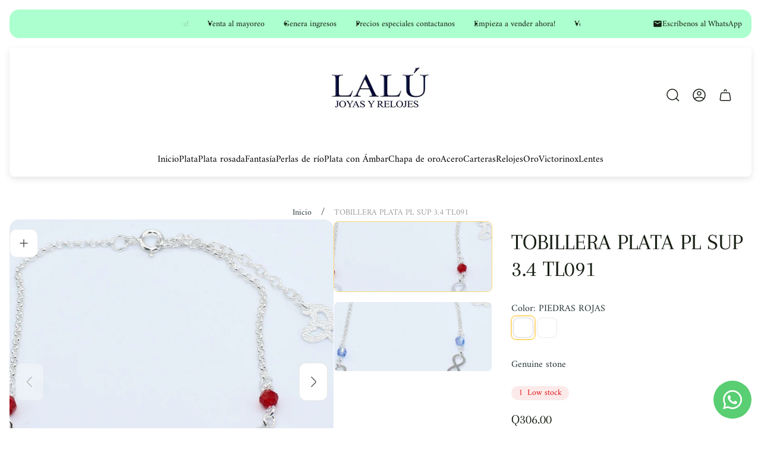

--- FILE ---
content_type: text/html; charset=utf-8
request_url: https://lalujoyas.com/products/tobillera-plata-tl091
body_size: 46695
content:
<!doctype html>
<html class="no-js" lang="es">
	<head>
		<meta charset="utf-8">
		<meta http-equiv="X-UA-Compatible" content="IE=edge">
		<meta name="viewport" content="width=device-width,initial-scale=1">
		<meta name="theme-color" content="">
		<meta name="format-detection" content="telephone=no"><link rel="canonical" href="https://lalujoyas.com/products/tobillera-plata-tl091">
		<link rel="preconnect" href="https://cdn.shopify.com" crossorigin><link rel="preconnect" href="https://fonts.shopifycdn.com" crossorigin><title>TOBILLERA PLATA PL SUP 3.4 TL091 - Lalú Joyas</title><meta name="description" content="Disfruta de la elegancia y el estilo con nuestra tobillera de plata adornada con infinitos y piedras - Lalú Joyas">

<meta property="og:site_name" content="Lalú Joyas">
<meta property="og:url" content="https://lalujoyas.com/products/tobillera-plata-tl091">
<meta property="og:title" content="TOBILLERA PLATA PL SUP 3.4 TL091 - Lalú Joyas">
<meta property="og:type" content="product">
<meta property="og:description" content="Disfruta de la elegancia y el estilo con nuestra tobillera de plata adornada con infinitos y piedras - Lalú Joyas"><meta property="og:image" content="http://lalujoyas.com/cdn/shop/files/TL091LARGO22CMEXT.4CM.jpg?v=1709321248">
	<meta property="og:image:secure_url" content="https://lalujoyas.com/cdn/shop/files/TL091LARGO22CMEXT.4CM.jpg?v=1709321248">
	<meta property="og:image:width" content="1551">
	<meta property="og:image:height" content="1304"><meta property="og:price:amount" content="306.00">
	<meta property="og:price:currency" content="GTQ"><meta name="twitter:card" content="summary_large_image">
<meta name="twitter:title" content="TOBILLERA PLATA PL SUP 3.4 TL091 - Lalú Joyas">
<meta name="twitter:description" content="Disfruta de la elegancia y el estilo con nuestra tobillera de plata adornada con infinitos y piedras - Lalú Joyas">
<meta property="theme:layout" content="theme">
<meta property="theme:template" content="product">
<style>
	shopify-accelerated-checkout {
		--shopify-accelerated-checkout-button-block-size: 54px;
		--shopify-accelerated-checkout-button-border-radius: 32px;
		--shopify-accelerated-checkout-button-box-shadow: none;
		--shopify-accelerated-checkout-skeleton-background-color: #dedede;
		--shopify-accelerated-checkout-skeleton-animation-opacity-start: 1;
		--shopify-accelerated-checkout-skeleton-animation-opacity-end: 0.5;
		--shopify-accelerated-checkout-skeleton-animation-duration: 4s;
		--shopify-accelerated-checkout-skeleton-animation-timing-function: ease;
	}
	shopify-accelerated-checkout-cart {
		--shopify-accelerated-checkout-button-block-size: 54px;
		--shopify-accelerated-checkout-button-inline-size: 54px;
		--shopify-accelerated-checkout-button-border-radius: 32px;
		--shopify-accelerated-checkout-button-box-shadow: none;
		--shopify-accelerated-checkout-inline-alignment: flex-start;
		--shopify-accelerated-checkout-row-gap: 16px;
		--shopify-accelerated-checkout-skeleton-background-color: #dedede;
		--shopify-accelerated-checkout-skeleton-animation-opacity-start: 1;
		--shopify-accelerated-checkout-skeleton-animation-opacity-end: 0.5;
		--shopify-accelerated-checkout-skeleton-animation-duration: 4s;
		--shopify-accelerated-checkout-skeleton-animation-timing-function: ease;
	}

	:root {
		
		--global-container-width: 1432px;
		--global-border-radius: 16px;
		--global-gap: 16px;
		--global-gap-small: 8px;
		

		--loading-image: url(//lalujoyas.com/cdn/shop/t/21/assets/loading.svg?v=139510183042965767481754442176);

		
		--color-black: #000;
		--color-black-light: rgba(0, 0, 0, 0.7);
		--color-white: #fff;
		--color-gray: #757575;
		--color-light-gray: #E9E9E9;
		--color-dark-gray: #999999;
		--color-valencia: #D33636;
		--color-silver: #C4C4C4;
		--color-snow: #F8F8F8;
		--color-whisper: #E6E6E6;
		--color-chelsea-cucumber: #81B154;
		--color-fire-bush: #E49D49;
		--color-green-success: #198754;
		--color-red-error: #B00020;
		--color-ghost-white: #F9F9F9;


	--color-slider-arrow-background:#fff;
	--color-slider-arrow-icon:#000;
	--color-slider-arrow-border:#e9e9e9;


	--color-slider-arrow-background-hover:#161e13;
	--color-slider-arrow-icon-hover:#ffffff;
	--color-slider-arrow-border-hover:#000;

	--color-icon-available:#e3f2e1;
	--color-icon-out-of-stock:#f6f6f6;

	--color-cart-notification-background:#161E13;
	--color-cart-notification-text:#FFFFFF;
	--color-cart-notification-cross:#FFFFFF;


	--color-overlay:#ffd875;


	--color-background:#ffffff;
	--color-background-darken: #f8f8f8;
	--color-background-secondary: #F6F6F6;
	--color-img-placeholder-bg: #ededed;
	--color-background-popup-drawer: #fff;

		
		--color-text-primary:#293638;
		--color-text-secondary:#4e4646;
		--color-text-thirdly:#9D9D9D;
		--color-heading:#161e13;
		--link-color:#36d371;
		--color-accent:#ffd875;
		--color-text-attention: #e41616;
		--color-text-success: #7bd76c;
		--color-sale-label: #FFFFFF;
		--color-label-base:#000000;
		--color-label-primary:#FFFFFF;
		--color-label-secondary:#FFFFFF;
		--color-label-sold-out:#000000;

		
		--color-border-primary:#ffd875;
		--color-border-secondary:#e9e9e9;
		--color-border-thirdly:#cdcdcd;

		

		
			--button-text-color-primary:#16b6e4;
			--button-background-color-primary:#ffffff;

			--button-text-color-primary-hover:#000000;
			--button-background-color-primary-hover:#f9f9f9;

		
			--button-text-color-secondary:#ffffff;
			--button-background-color-secondary:#161e13;

			--button-text-color-secondary-hover:#ffffff;
			--button-background-color-secondary-hover:#283623;

		
			--button-text-color-primary-with-border:#fff;
			--button-background-color-primary-with-border:transparent;
			--button-border-color-primary-with-border:#fff;

			--button-text-color-primary-with-border-hover:#161e13;
			--button-background-color-primary-with-border-hover:#fff;
			--button-border-color-primary-with-border-hover:#fff;

		
			--button-text-color-secondary-with-border:#000;
			--button-background-color-secondary-with-border:transparent;
			--button-border-color-secondary-with-border:#000;

			--button-text-color-secondary-with-border-hover:#fff;
			--button-background-color-secondary-with-border-hover:#161e13;
			--button-border-color-secondary-with-border-hover:#161e13;

		
			--button-icon-color-social:#000000;
			--button-background-color-social:#ffffff;
			--button-border-color-social:#949494;

		
			--button-icon-color-social-hover:#ffffff;
			--button-background-color-social-hover:#161e13;
			--button-border-color-social-hover:#161e13;

		
			--product-card-button-text-color:#000000;
			--product-card-button-background-color:#ffffff;

		
			--product-card-button-text-color-hover:#ffffff;
			--product-card-button-background-color-hover:#161e13;

		
			--product-card-button-border-color:#000000;
			--product-card-button-border-color-hover:#ffffff;

		
		--color-preloader-primary:#E6E6E6;
		--color-preloader-secondary:#161e13;
		--background-color-preloader:rgba(255, 255, 255, 0.35);

		--color-background-label-base:#ffffff;
	--color-background-label-primary:#f6a192;
	--color-background-label-secondary:#f6c492;
		--color-background-label-sale:#cc0000;
	--color-background-label-sold-out:#f2f2f2;

	--color-border-label-base:#E9E9E9;
	--color-border-label-primary:#E9E9E9;
	--color-border-label-secondary:#E9E9E9;
	--color-border-label-sold-out:#E9E9E9;
		--color-border-label-sale:#E9E9E9;

	--color-background-quick-buttons: #fff;
	--color-border-quick-buttons: #e9e9e9;
	--color-text-quick-buttons: #000;
	--color-compare-sticky-button-bg: #161e13;
	--color-compare-sticky-button-color: #fff;
	--color-pdp-compare-button-bg: #fff;
	--color-pdp-compare-button-color: #000;
	--color-pdp-compare-button-border-color: #E9E9E9;
}

		
		
		
		
		@font-face {
  font-family: Amiri;
  font-weight: 400;
  font-style: normal;
  font-display: swap;
  src: url("//lalujoyas.com/cdn/fonts/amiri/amiri_n4.fee8c3379b68ea3b9c7241a63b8a252071faad52.woff2") format("woff2"),
       url("//lalujoyas.com/cdn/fonts/amiri/amiri_n4.94cde4e18ec8ae53bf8f7240b84e1f76ce23772d.woff") format("woff");
}
@font-face {
  font-family: Arapey;
  font-weight: 400;
  font-style: normal;
  font-display: swap;
  src: url("//lalujoyas.com/cdn/fonts/arapey/arapey_n4.f34340ab9c56baa7f8accf674e253407b725d12c.woff2") format("woff2"),
       url("//lalujoyas.com/cdn/fonts/arapey/arapey_n4.003d1426f62522643e43e1d3072a2e7d1ab78130.woff") format("woff");
}

		@font-face {
  font-family: Amiri;
  font-weight: 700;
  font-style: normal;
  font-display: swap;
  src: url("//lalujoyas.com/cdn/fonts/amiri/amiri_n7.18bdf9995a65958ebe1ecc6a8e58369f2e5fde36.woff2") format("woff2"),
       url("//lalujoyas.com/cdn/fonts/amiri/amiri_n7.4018e09897bebe29690de457ff22ede457913518.woff") format("woff");
}

		@font-face {
  font-family: Amiri;
  font-weight: 400;
  font-style: italic;
  font-display: swap;
  src: url("//lalujoyas.com/cdn/fonts/amiri/amiri_i4.95beacf234505f7529ea2b9b84305503763d41e2.woff2") format("woff2"),
       url("//lalujoyas.com/cdn/fonts/amiri/amiri_i4.8d0b215ae13ef2acc52deb9eff6cd2c66724cd2c.woff") format("woff");
}

		@font-face {
  font-family: Amiri;
  font-weight: 700;
  font-style: italic;
  font-display: swap;
  src: url("//lalujoyas.com/cdn/fonts/amiri/amiri_i7.d86700268b4250b5d5dd87a772497e6709d54e11.woff2") format("woff2"),
       url("//lalujoyas.com/cdn/fonts/amiri/amiri_i7.cb7296b13edcdeb3c0aa02998d8a90203078f1a1.woff") format("woff");
}


		

		

		:root {
			--body-font-size:16px;
			--body-font-size-without-unit:16;
			--heading-font-size:16px;
			--base-font-family: Amiri, serif;
			--heading-font-family: Arapey, serif;
			--heading-font-weight:400;
			--heading-text-transform:none;
			--button-font-family: Inter, sans-serif;
			--button-font-size:16px;
			--button-text-transform:none;
		}

		

			:root {
				--product-card-object-fit:contain;
			}

		

			:root {
				--sticky-sidebar-offset-top: 40px;
			}@media (-moz-touch-enabled: 0), (hover: hover) {
			body * {
				scrollbar-color:rgba(0, 0, 0, 0.2) rgba(0, 0, 0, 0.0);
			}

			body *::-webkit-scrollbar-track {
				background-color:rgba(0, 0, 0, 0.0);
			}

			body *::-webkit-scrollbar-thumb {
				background-color:rgba(0, 0, 0, 0.2);
			}
		}
</style>
<link rel="preload" as="style" href="//lalujoyas.com/cdn/shop/t/21/assets/main.build.css?v=123340536824588187441754442176">



  <link href="//lalujoyas.com/cdn/shop/t/21/assets/main.build.css?v=123340536824588187441754442176" rel="stylesheet" type="text/css" media="all" />

<script>
			window.themeCore = window.themeCore || {};
			window.themeCore.productPlaceholderImage ="https:\/\/lalujoyas.com\/cdn\/shopifycloud\/storefront\/assets\/no-image-2048-a2addb12.gif";
			window.themeCore.productPlaceholderImageFocal = null;
		</script><script>
	function unescape(value) {
		const doc = new DOMParser().parseFromString(value, "text/html");

		return doc.body.innerHTML;
	}

	window.themeCore = window.themeCore || {};
	window.themeCore.translations = window.themeCore.translations || {};
	window.themeCore.translations = {
		...window.themeCore.translations,
		get(name, params = {}) {
			try {
				const translation = name.split(".").reduce((translations, key) => {
					if (translations.hasOwnProperty(key)) {
						return translations[key];
					}

					throw new Error("Translation missed");
				}, this.translations);

				return Object.keys(params).reduce((result = "", key) => {
					let regex = new RegExp(`{{(\\s+)?(${key})(\\s+)?}}`, "gm");

					return result.replace(regex, params[key]);
				}, unescape(translation));
			} catch (e) {}

			return `"${name}" translation missed`;
		},
		all() {
			return this.translations;
		}
	}
	</script>
<script>
    window.themeCore = window.themeCore || {};
    window.themeCore.translations = window.themeCore.translations  || {}
    window.themeCore.translations.translations = {
  "general": {
    "accessibility": {
      "error":"Error",
      "form_error_title":"Ajuste lo siguiente:",
      "skip_to_content":"Ir al contenido",
      "close_modal":"Cerrar (esc)",
      "close_announcement_bar":"Cerrar la barra de anuncios",
      "video_play":"Reproducir vídeo",
      "video_pause":"Pausar vídeo",
      "unit_price_separator":"por",
      "link_messages": {
        "new_window":"abre una nueva ventana",
        "link_to_home_page":"Enlace a la página de inicio"},
      "slider": {
        "prev_slide_message":"Diapositiva anterior",
        "next_slide_message":"Siguiente diapositiva",
        "first_slide_message":"Esta es la primera diapositiva",
        "last_slide_message":"Esta es la última diapositiva",
        "slide_label_message":"{{index}} \/ {{slidesLength}}",
        "pagination_bullet_message":"Ir a la diapositiva {{index}}"},
      "total_reviews":"revisiones totales",
      "star_reviews_info":"Reseñas de productos: {{ rating_value }} de {{ rating_max }} estrellas",
      "close":"Cerrar",
      "full_width":"Ancho completo",
      "zoom_button":"Zoom",
      "scroll_to_top":"Vuelve al comienzo"},
    "meta": {
      "tags":"Etiquetado \u0026quot;{{ tags }}\u0026quot;",
      "page":"Página {{ page }}"},
    "pagination": {
      "label":"Paginación",
      "page":"Página {{ number }}",
      "last_page":"Última página, página {{ number }}",
      "next":"Página siguiente",
      "previous":"Página anterior",
      "lazy_load":"Más información",
      "lazy_load_aria":"Más información {{ items }}"},
    "password_page": {
      "opening_soon":"Próxima apertura",
      "error_heading":"Contraseña incorrecta",
      "close_popup":"Cerrar ventana emergente",
      "footer_text":"\u0026lt;p\u0026gt;¿Cómo te llamas? \u0026lt;a href=\u0026quot;\/admin\u0026quot;\u0026gt;Conéctese aquí\u0026lt;\/a\u0026gt;\u0026lt;\/p\u0026gt;",
      "login_form_submit":"Ingresar",
      "header_open_popup_button":"Ingresar usando contraseña",
      "form_label":"Tu contraseña",
      "form_placeholder":"Introduzca su contraseña",
      "content_label":"Introduzca la dirección de correo electrónico...",
      "content_success":"Gracias por suscribirte",
      "content_button_label":"Suscribir"},
    "social": {
      "alt_text": {
        "share_on_facebook":"Compartir en Facebook",
        "share_on_twitter":"Compartir en X (Twitter)",
        "share_on_instagram":"Compartir en Instagram",
        "share_on_pinterest":"Compartir en Pinterest"},
      "social_link_aria_label":"Ir a nuestra página {{ social }}. Abrir en una nueva ventana",
      "share_button":"Compartir",
      "share_success":"Enlace copiado!"},
    "search": {
      "no_results":"No se han encontrado resultados para \u0026quot;{{ query }}\u0026quot;. Comprueba la ortografía o reformula la consulta.",
      "results_with_count": {
        "one":"{{ count }} resultado para \u0026quot;{{ terms }}\u0026quot;",
        "other":"{{ count }} resultados para \u0026quot;{{ terms }}\u0026quot;"},
      "heading": {
        "one":"Resultado de la búsqueda",
        "other":"Resultados de la búsqueda"},
      "breadcrumbs_name":"Buscar en",
      "search_submit_button":"Buscar en",
      "search_input_placeholder":"Buscar en",
      "grid_view_1":"Cambiar la vista de cuadrícula a 1 producto por fila",
      "grid_view_2":"Cambiar la vista de cuadrícula a 2 productos por fila",
      "grid_view_3":"Cambiar la vista de cuadrícula a 3 productos por fila",
      "grid_view_4":"Cambiar la vista de cuadrícula a 4 productos por fila"},
    "predictive_search": {
      "title":"Buscar en",
      "placeholder":"¿Qué busca?",
      "products":"Productos",
      "articles":"Artículos",
      "pages":"Páginas",
      "no_results":"No se han encontrado resultados",
      "submit":"Ver todos los resultados",
      "products_aria_label":"Productos",
      "articles_aria_label":"Artículos",
      "pages_aria_label":"Páginas",
      "placeholder_aria_label":"Buscar en",
      "close_aria_label":"Cerrar búsqueda",
      "submit_query_aria_label":"Enviar consulta de búsqueda",
      "reset_aria_label":"Restablecer búsqueda",
      "comments":"{{ count }} comentarios",
      "comments_single":"{{ count }} comentario"},
    "filters": {
      "title":"Filtros",
      "active_title":"Filtros activos",
      "number_of_products_found":"encontrado {{ number }} productos",
      "number_of_product_found":"encontrado {{ number }} producto",
      "applied_filters":"Filtros aplicados",
      "open_filter_menu_aria":"Filtros y clasificación (abrir el menú de filtros)",
      "close_filter_menu_aria":"Cerrar el menú de filtros",
      "price_range_placeholder":"¡No puede estar en blanco!",
      "remove_filter_button_aria":"Eliminar filtro por {{ type }}: {{ value }}",
      "clear_all":"Borrar todo",
      "filter_price_from":"Precio a partir de...",
      "filter_price_to":"Precio a...",
      "filter_and_operator_subtitle":"Combinar todos"},
    "payment": {
      "method":"Formas de pago"},
    "breadcrumbs": {
      "title":"Migas de pan",
      "home":"Inicio"},
    "localization": {
      "update_language":"Actualizar idioma",
      "update_country":"Actualizar país\/región"}
  },
  "sections": {
    "grid_images": {
      "label_placeholder":"Etiqueta",
      "heading_placeholder":"Rúbrica"},
    "banner": {
      "timer_days_label":"Días",
      "timer_hours_label":"Horas",
      "timer_minutes_label":"Actas",
      "timer_seconds_label":"Segundos"},
    "countdown_banner": {
      "timer_days_label":"Días",
      "timer_hours_label":"Horas",
      "timer_minutes_label":"Actas",
      "timer_seconds_label":"Segundos"},
    "shop_the_look": {
      "point_button":"Punto: {{ title }}",
      "add_to_cart_disabled":"Elige productos",
      "add_to_cart":"Añadir a la cesta",
      "add_to_cart_sold_out":"Agotado",
      "subtotal":"Subtotal: ",
      "open_modal_aria_label":"Modal de aspecto abierto",
      "close_modal_aria_label":"Ver de cerca modal",
      "open_modal_label":"Compra el look"},
    "collection_list": {
      "card_title":"Título de la colección",
      "one_product":"producto",
      "many_products":"productos"},
    "product_tabs": {
      "button_aria":"Abrir {{ number }} pestaña"},
    "trend_products": {
      "open_popup":"Detalles de producto: {{ title }}"},
    "bundle": {
      "total":"En total: "},
    "video": {
      "button_text":"Reproducir vídeo"},
    "search_template": {
      "products":"Productos ({{ count }})",
      "articles":"Artículos ({{ count }})",
      "pages":"Páginas ({{ count }})",
      "submit_query_aria_label":"Submit search query",
      "reset_aria_label":"Reset search"}
  },
  "blogs": {
    "general": {
      "empty_blog":"Ningún artículo encuentra",
      "lazy_load_button":"Más información"},
    "article": {
      "view_all":"Todos artículo",
      "learn_more":"Más información",
      "back_to_blog":"Todos {{ title }}",
      "published_at":"Artículo publicado en: ",
      "author":"Autor del artículo: ",
      "tag":"Etiqueta del artículo: ",
      "learn_more_link_aria":"Más información {{ title }}",
      "share":"Compartir:",
      "comments":"{{ count }} comentarios",
      "comments_count":"Recuento de comentarios del artículo: ",
      "one_comment":"comentario",
      "many_comments":"comentarios"},
    "comments": {
      "title":"Deja un comentario",
      "name":"Nombre",
      "name_placeholder":"Introduzca su nombre",
      "email":"Correo electrónico",
      "email_placeholder":"john.smith@example.com",
      "message":"Mensaje",
      "message_placeholder":"Introduzca su mensajee",
      "post":"Escriba un comentario",
      "moderated":"Tenga en cuenta que los comentarios deben ser aprobados antes de su publicación.",
      "success_moderated":"Tu comentario se ha publicado correctamente. Lo publicaremos dentro de un rato, ya que nuestro blog está moderado.",
      "success":"Tu comentario se ha publicado correctamente. Muchas gracias."}
  },
  "cart": {
    "general": {
      "title":"Cesta de la compra",
      "note":"Añada una nota a su pedido",
      "edit_note":"Edite una nota en su pedido",
      "discount":"Aplicar un código de descuento",
      "discount_accordion_button":"Descuento",
      "discount_placeholder":"Código de descuento",
      "remove_discount":"Eliminar descuento {{ code }}",
      "apply_discount":"Aplicar",
      "shipping_discount_error":"Los descuentos de envío se muestran en la pantalla de pago después de añadir una dirección",
      "discount_code_error":"El código de descuento no se puede aplicar a tu carrito",
      "discount_applied":"Código de descuento aplicado: {{ code }}",
      "note_placeholder":"Deje una nota para el vendedor",
      "upsell":"Vender productos más caros",
      "remove":"Eliminar",
      "subtotal":"Subtotal",
      "savings":"Estás ahorrando",
      "taxes_and_shipping_at_checkout":"Impuestos y gastos de envío calculados al pagar",
      "taxes_and_shipping_policy_at_checkout_html":"Impuestos y \u003ca href=\"{{ link }}\"\u003egastos de envío\u003c\/a\u003e calculated at checkout",
      "taxes_included_but_shipping_at_checkout":"Impuestos incluidos y gastos de envío calculados en el momento de la compra",
      "taxes_included_and_shipping_policy_html":"Impuestos incluidos. \u003ca href=\"{{ link }}\"\u003eGastos de envío\u003c\/a\u003e calculados al finalizar la compra.",
      "checkout":"Pedido",
      "empty":"Su cesta está vacía.",
      "edit":"Editar",
      "continue_shopping":"Seguir comprando",
      "view_quantity_rules":"Ver normas de cantidad",
      "volume_pricing_available":"Precios por volumen"},
    "label": {
      "product":"Producto",
      "price":"Precio",
      "quantity":"Cantidad",
      "total":"Total"},
    "shipping_bar": {
      "progress":"Progreso del envío gratuito {{ value }}%"},
    "errors": {
      "quantity":"Sólo puede añadir {{ count }} de {{ title }} a su cesta."},
    "notifications": {
      "view_cart":"Ver carrito",
      "added_heading":"AÑADIDO",
      "error":"ERROR DEL CARRITO"},
    "reminder": {
      "accessibility": {
        "cart":"Carro",
        "cart_drawer":"Cajón del carro",
        "close_button":"Cerrar notificación"}
    },
    "shipping_rates": {
      "accordion_title":"Calcular gastos de envío",
      "country_label":"País",
      "province_label":"Provincia",
      "zip_label":"Código postal",
      "calculate_button":"Calcule",
      "price_free":"Gratis",
      "no_shipping":"Lo sentimos. No hacemos envíos aquí."}
  },
  "collections": {
    "general": {
      "empty_collection":"No se encuentran productos",
      "items_with_count": {
        "one":"{{ count }} producto",
        "other":"{{ count }} productos"},
      "filter_and_sort":"Filtros",
      "collection_card_link_aria_label":"Ir a la página de la colección \u0026#39;{{ title }}\u0026#39;",
      "grid_view_1":"Cambiar la vista de cuadrícula a 1 producto por fila",
      "grid_view_2":"Cambiar la vista de cuadrícula a 2 productos por fila",
      "grid_view_3":"Cambiar la vista de cuadrícula a 3 productos por fila",
      "grid_view_4":"Cambiar la vista de cuadrícula a 4 productos por fila"},
    "sorting": {
      "title":"Ordenar por"}
  },
  "contact": {
    "form": {
      "error":"Error:",
      "success_heading":"Gracias por ponerse en contacto con nosotros. Nos pondremos en contacto con usted lo antes posible.",
      "error_heading":"El formulario de contacto no se ha enviado debido a un error.",
      "map_link_aria_label":"Abrir mapa con la ubicación en una ventana nueva"}
  },
  "customer": {
    "account": {
      "title":"Cuenta",
      "details":"Datos de la cuenta",
      "view_addresses":"Ver direcciones",
      "return":"Volver a Detalles de la cuenta",
      "show_password":"Mostrar contraseña",
      "shipping_address":"Dirección de envío:",
      "subtotal":"Subtotal:"},
    "activate_account": {
      "title":"Activar cuenta",
      "subtext":"Cree su contraseña para activar su cuenta.",
      "password":"Contraseña",
      "password_aria_label":"Contraseña",
      "password_confirm":"Confirmar contraseña",
      "password_confirm_aria_label":"Confirmar contraseña",
      "submit":"Activar cuenta",
      "submit_aria_label":"Activar cuenta",
      "cancel":"Rechazar invitación",
      "cancel_aria_label":"Rechazar invitación"},
    "addresses": {
      "title":"Sus direcciones",
      "default":"Por defecto",
      "add_new":"Añadir una nueva dirección",
      "edit_address":"Editar dirección",
      "first_name":"Nombre",
      "enter_first_name":"Introduzca su nombre",
      "last_name":"Apellido",
      "enter_last_name":"Introduzca su apellido",
      "company":"Empresa",
      "enter_company":"Introduzca su empresa",
      "address_1":"Dirección 1",
      "enter_address_1":"Introduzca su dirección 1",
      "address_2":"Dirección 2",
      "enter_address_2":"Introduzca su dirección 2",
      "city":"Ciudad",
      "enter_city":"Introduzca su ciudad",
      "country":"País",
      "select_country":"Seleccione un país",
      "province":"Provincia",
      "select_province":"Seleccione provincia",
      "zip":"Código postal",
      "enter_zip":"Introduzca su código postal",
      "phone":"Teléfono",
      "enter_phone":"Introduce tu teléfono",
      "set_default":"Establecer como dirección por defecto",
      "add":"Añadir dirección",
      "add_address":"Añadir dirección",
      "update":"Actualizar dirección",
      "update_address":"Actualizar dirección",
      "cancel":"Cancelar",
      "cancel_addresses":"Cancelar",
      "edit":"Editar",
      "delete":"Borrar",
      "delete_confirm":"¿Está seguro de que desea eliminar esta dirección?"},
    "login": {
      "title":"Inicio de sesión",
      "email":"Correo electrónico",
      "email_placeholder":"john.smith@example.com",
      "email_aria_label":"Introducir correo electrónico",
      "password":"Contraseña",
      "password_placeholder":"Introduzca su contraseña",
      "recover_password":"¿Ha olvidado su contraseña?",
      "sign_in":"Iniciar sesión",
      "signup":"Crear una cuenta",
      "password_aria_label":"Introduzca la contraseña",
      "recover_aria_label":"Recuperar contraseña",
      "new_customer":"¿Nuevo cliente?",
      "sign_in_aria_label":"Iniciar sesión",
      "sign_up_aria_label":"Inscríbete"},
    "orders": {
      "title":"Historial de pedidos",
      "order_number":"Pida",
      "date":"Fecha de pedido",
      "payment_status":"Estado",
      "total":"Total",
      "none":"Aún no has hecho ningún pedido.",
      "quantity":"Cantidad",
      "show_order":"Orden de exposición"},
    "order": {
      "title":"Pida {{ name }}",
      "date":"Colocado en {{ date }}",
      "cancelled":"Pedido cancelado el {{ date }}",
      "cancelled_reason":"Razón: {{ reason }}",
      "billing_address":"Dirección de facturación",
      "payment_status":"Estado de los pagos",
      "shipping_address":"Dirección de envío",
      "fulfillment_status":"Estado de cumplimiento",
      "discount":"Descuento:",
      "shipping":"Envío",
      "tax":"Impuesto",
      "product":"Producto",
      "sku":"SKU",
      "price":"Precio unitario",
      "quantity":"Cantidad",
      "total":"Total",
      "fulfilled_at":"Cumplido",
      "subtotal":"Subtotal:",
      "track_shipment":"Seguimiento del envío",
      "view_order":"Ver pedido"},
    "recover_password": {
      "title":"Restablecer contraseña",
      "submit":"Enviar",
      "button_aria_label":"Enviar",
      "cancel":"Cancelar",
      "cancel_aria_label":"Cancelar",
      "subtext":"Le enviaremos un correo electrónico para restablecer su contraseña.",
      "success":"Te hemos enviado un correo electrónico con un enlace para actualizar tu contraseña."},
    "reset_password": {
      "title":"Restablecer cuenta",
      "subtext":"Introduzca una nueva contraseña para la cuenta.",
      "password":"Contraseña",
      "reset_password_aria_label":"Contraseña",
      "password_confirm":"Confirmar contraseña",
      "password_confirm_aria_label":"Confirmar contraseña",
      "submit":"Restablecer contraseña",
      "submit_aria_label":"Restablecer contraseña"},
    "register": {
      "title":"Crear una cuenta",
      "first_name":"Nombre",
      "last_name":"Apellido",
      "email":"Correo electrónico",
      "password":"Contraseña",
      "first_name_placeholder":"Introduzca su nombre",
      "last_name_placeholder":"Introduzca su apellido",
      "email_placeholder":"john.smith@example.com",
      "password_placeholder":"Introduzca su contraseña",
      "submit":"Crear una cuenta",
      "sign_in":"Conectarse",
      "have_account":"Tengo una cuenta",
      "password_not_match":"La contraseña de confirmación no coincide con su contraseña",
      "first_name_aria_label":"Introduzca el nombre",
      "last_name_aria_label":"Introduzca el apellido",
      "email_aria_label":"Introducir correo electrónico",
      "password_aria_label":"Introduzca la contraseña",
      "submit_aria_label":"Inscríbete",
      "sign_in_aria_label":"Iniciar sesión"}
  },
  "layout": {
    "navigation": {
      "search":"Buscar en",
      "main_menu":"Navegación principal",
      "open_drawer_menu":"Abrir el menú del cajón",
      "close_drawer_menu":"Menú Cerrar cajón",
      "drawer_menu":"Menú de cajones",
      "mega_menu":"Mega menú"},
    "cart": {
      "items_count": {
        "one":"Artículo",
        "other":"Artículos"}
    },
    "customer": {
      "account":"Cuenta",
      "log_out":"Cerrar sesión",
      "log_in":"Conectarse"},
    "header": {
      "labels": {
        "store_logo":"Logotipo de la tienda",
        "home_page_link":"Ir a la página de inicio",
        "cart":"Carrito",
        "cart_drawer":"Cajón del carro",
        "cart_item_count":"Recuento de artículos de la cesta"}
    }
  },
  "products": {
    "product": {
      "regular_price":"Precio normal",
      "sold_out":"Agotado",
      "sale":"Liquidación",
      "unavailable":"No disponible",
      "sale_price":"Precio de venta",
      "quantity":"Cantidad",
      "quantity_in_cart":"(En carro: {{quantity}})",
      "increments_of":"Incrementos de {{number}}",
      "minimum_of":"Mínimo de {{number}}",
      "maximum_of":"Máximo de {{number}}",
      "add_to_cart":"Añadir a la cesta",
      "pre_order":"Pre-pedido",
      "choose_an_option":"Elija una opción",
      "pickup_availability": {
        "view_store_info":"Ver información de la tienda",
        "check_other_stores":"Consultar disponibilidad en otras tiendas",
        "pick_up_available":"Recogida disponible",
        "pick_up_unavailable":"Recogida actualmente no disponible",
        "pick_up_available_at_html":"Recogida disponible en \u003cspan class=\"color-foreground\"\u003e{{ location_name }}\u003c\/span\u003e",
        "pick_up_unavailable_at_html":"Recogida actualmente no disponible en \u003cspan class=\"color-foreground\"\u003e{{ location_name }}\u003c\/span\u003e",
        "unavailable":"No se pudo cargar la disponibilidad de recogida",
        "refresh":"Actualizar"},
      "volume_pricing": {
        "title":"Precios por volumen",
        "note":"Precios por volumen",
        "price_range":"{{ minimum }} - {{ maximum }}",
        "price_at_each":"at {{ price }}\/unidad",
        "each":"{{ price }}\/unidad",
        "show_more":"Ver más"},
      "custom_fields_errors": {
        "input_error":"El campo no debe estar vacío",
        "checkbox_error":"La casilla debe estar marcada"},
      "price": {
        "from_price_html":"En {{ price }}",
        "regular_price":"Precio normal",
        "sale_price":"Precio de venta",
        "unit_price":"Precio unitario",
        "taxes_included":"Impuesto incluido.",
        "shipping_policy_html":"\u003ca href=\"{{ link }}\"\u003eEnvío\u003c\/a\u003e calculado al finalizar la compra."},
      "product_labels":"Etiquetas de los productos",
      "product_label":"Etiqueta del producto",
      "share_label":"COMPARTIR:",
      "product_variants":"Variantes del producto",
      "option_swatch_select":"Elegir {{name}}:",
      "option_select":"-- Seleccione {{name}} --",
      "option_select_small":"Seleccione {{name}}",
      "timer": {
        "timer_days_label":"Día",
        "timer_hours_label":"Hora",
        "timer_minutes_label":"Min",
        "timer_seconds_label":"Seg"},
      "ar_button":"Ver modelo AR",
      "xr_button":"Ver en tu espacio",
      "xr_button_label":"Ver en tu espacio, carga el artículo en la ventana de realidad aumentada",
      "product_notify_me_message":"Notificarme cuando {{ product_title }} esté disponible",
      "recipient": {
        "form": {
          "checkbox":"Quiero enviar esto como un regalo.",
          "email_label":"Receptor de E-mail",
          "email_label_optional_for_no_js_behavior":"Correo electrónico del destinatario (opcional)",
          "email":"Correo electrónico",
          "name_label":"Recipient name (optional)",
          "name":"Nombre",
          "message_label":"Mensaje (opcional)",
          "message":"Mensaje",
          "max_characters":"{{ max_chars }} máximo de caracteres",
          "send_on":"AAAA-MM-DD",
          "send_on_label":"Enviar el (opcional)"}
      },
      "ask_question_form": {
        "email":"Correo electrónico",
        "name":"Nombre"}
    },
    "product_card": {
      "product_title":"Título del producto",
      "swatch_color":"Opción de color: {{ swatch }}",
      "open_quick_view":"Vista rápida",
      "add_to_cart":"Añadir a la cesta",
      "quick_view_no_js":"Visitar el producto",
      "product_labels":"Etiquetas de los productos",
      "product_label":"Etiqueta del producto",
      "product_vendor":"Vendedor: ",
      "product_swatches_overlimit_label": {
        "one":"El producto tiene {{ count }} color adicional",
        "other":"El producto tiene {{ count }} colores adicionales"},
      "product_swatches_overlimit":"+{{ count }}"},
    "product_card_with_form": {
      "unselected_variant_button":"Primero elige las opciones"},
    "quantity": {
      "label":"Cantidad",
      "input_label":"Cantidad para {{ product }}",
      "increase":"Aumentar la cantidad de {{ product }}",
      "decrease":"Disminuir la cantidad para {{ product }}"},
    "quick_view": {
      "visit_product_page":"Visitar la página del producto",
      "close_popup":"Cerrar ventana emergente"},
    "compare_products": {
      "popup_button":"Abrir ventana emergente de comparación de productos",
      "product_button_add":"Añadir \u0026#39;{{ product }}\u0026#39; a la lista de comparación",
      "product_button_remove":"Quitar \u0026#39;{{ product }}\u0026#39; de la lista de comparación",
      "quantity_error_heading":"Error de lista de comparación: ",
      "quantity_error":"No se pueden añadir más de 6 productos a la lista de comparación",
      "clear_all":"Borrar todo",
      "available":"Disponible",
      "in_stock":"Disponible",
      "out_of_stock":"Agotado",
      "vendor":"Vendedor",
      "type":"tipo",
      "option":"Opción {{ number }}",
      "empty_value":"-",
      "link":"Más detalles"},
    "best_sellers": {
      "product_title":"Título del producto"},
    "discount": {
      "copied":"Copiado"},
    "drawers": {
      "size_guide":"Guía de tallas"}
  },
  "gift_cards": {
    "issued": {
      "title":"¡Aquí tienes tu tarjeta regalo de {{ value }} para {{ shop }}!",
      "title_html":"¡Aquí tienes tu tarjeta regalo de {{ value }} para {{ shop }}!",
      "subtext":"Su tarjeta regalo",
      "gift_card_code":"Código de la tarjeta regalo",
      "disabled":"Discapacitados",
      "expired":"Caducado el {{ expiry }}",
      "active":"Caduca el {{ expiry }}",
      "redeem_html":"Utiliza este código al pagar para canjear tu tarjeta regalo de {{ value }}",
      "shop_link":"Empezar a comprar",
      "print":"Imprimir esta tarjeta regalo",
      "remaining_html":"{{ balance }} izquierda",
      "add_to_apple_wallet":"Añadir a Apple Wallet",
      "qr_image_alt":"Código QR - escanear para canjear la tarjeta regalo",
      "copy_code":"Copiar código",
      "copy_code_success":"Código copiado correctamente"}
  },
  "newsletter": {
    "label":"Correo electrónico",
    "success":"Gracias por suscribirse",
    "button_label":"Suscríbase a"},
  "newsletter_popup": {
    "label":"Correo electrónico",
    "success":"Gracias por suscribirse",
    "button_label":"Suscríbase a"},
  "product_promo": {
    "button_aria":"Vista rápida para {{ product_title }}",
    "add_to_cart":"Añadir a la cesta",
    "sold_out":"Agotado"},
  "promo_banner": {
    "open_link":"Abrir enlace",
    "open_popup":"Abrir una ventana emergente de productos en promoción"}
};
</script><script>window.performance && window.performance.mark && window.performance.mark('shopify.content_for_header.start');</script><meta name="google-site-verification" content="td2Gi4eUpE8cxvwg-Xsii5CICykXxOg7CUWffInTI8c">
<meta id="shopify-digital-wallet" name="shopify-digital-wallet" content="/79143371029/digital_wallets/dialog">
<link rel="alternate" type="application/json+oembed" href="https://lalujoyas.com/products/tobillera-plata-tl091.oembed">
<script async="async" src="/checkouts/internal/preloads.js?locale=es-GT"></script>
<script id="shopify-features" type="application/json">{"accessToken":"2aa533b1fb545d81122e98252265485e","betas":["rich-media-storefront-analytics"],"domain":"lalujoyas.com","predictiveSearch":true,"shopId":79143371029,"locale":"es"}</script>
<script>var Shopify = Shopify || {};
Shopify.shop = "lalu-joyas-5657.myshopify.com";
Shopify.locale = "es";
Shopify.currency = {"active":"GTQ","rate":"1.0"};
Shopify.country = "GT";
Shopify.theme = {"name":"Aurum","id":167676870933,"schema_name":"Boutique","schema_version":"2.1.0","theme_store_id":3051,"role":"main"};
Shopify.theme.handle = "null";
Shopify.theme.style = {"id":null,"handle":null};
Shopify.cdnHost = "lalujoyas.com/cdn";
Shopify.routes = Shopify.routes || {};
Shopify.routes.root = "/";</script>
<script type="module">!function(o){(o.Shopify=o.Shopify||{}).modules=!0}(window);</script>
<script>!function(o){function n(){var o=[];function n(){o.push(Array.prototype.slice.apply(arguments))}return n.q=o,n}var t=o.Shopify=o.Shopify||{};t.loadFeatures=n(),t.autoloadFeatures=n()}(window);</script>
<script id="shop-js-analytics" type="application/json">{"pageType":"product"}</script>
<script defer="defer" async type="module" src="//lalujoyas.com/cdn/shopifycloud/shop-js/modules/v2/client.init-shop-cart-sync_B5knhve2.es.esm.js"></script>
<script defer="defer" async type="module" src="//lalujoyas.com/cdn/shopifycloud/shop-js/modules/v2/chunk.common_DUtBTchb.esm.js"></script>
<script type="module">
  await import("//lalujoyas.com/cdn/shopifycloud/shop-js/modules/v2/client.init-shop-cart-sync_B5knhve2.es.esm.js");
await import("//lalujoyas.com/cdn/shopifycloud/shop-js/modules/v2/chunk.common_DUtBTchb.esm.js");

  window.Shopify.SignInWithShop?.initShopCartSync?.({"fedCMEnabled":true,"windoidEnabled":true});

</script>
<script id="__st">var __st={"a":79143371029,"offset":-21600,"reqid":"42028046-8ec6-4795-9d68-3942058e8893-1768387304","pageurl":"lalujoyas.com\/products\/tobillera-plata-tl091","u":"385bd57c0b9a","p":"product","rtyp":"product","rid":9030412402965};</script>
<script>window.ShopifyPaypalV4VisibilityTracking = true;</script>
<script id="captcha-bootstrap">!function(){'use strict';const t='contact',e='account',n='new_comment',o=[[t,t],['blogs',n],['comments',n],[t,'customer']],c=[[e,'customer_login'],[e,'guest_login'],[e,'recover_customer_password'],[e,'create_customer']],r=t=>t.map((([t,e])=>`form[action*='/${t}']:not([data-nocaptcha='true']) input[name='form_type'][value='${e}']`)).join(','),a=t=>()=>t?[...document.querySelectorAll(t)].map((t=>t.form)):[];function s(){const t=[...o],e=r(t);return a(e)}const i='password',u='form_key',d=['recaptcha-v3-token','g-recaptcha-response','h-captcha-response',i],f=()=>{try{return window.sessionStorage}catch{return}},m='__shopify_v',_=t=>t.elements[u];function p(t,e,n=!1){try{const o=window.sessionStorage,c=JSON.parse(o.getItem(e)),{data:r}=function(t){const{data:e,action:n}=t;return t[m]||n?{data:e,action:n}:{data:t,action:n}}(c);for(const[e,n]of Object.entries(r))t.elements[e]&&(t.elements[e].value=n);n&&o.removeItem(e)}catch(o){console.error('form repopulation failed',{error:o})}}const l='form_type',E='cptcha';function T(t){t.dataset[E]=!0}const w=window,h=w.document,L='Shopify',v='ce_forms',y='captcha';let A=!1;((t,e)=>{const n=(g='f06e6c50-85a8-45c8-87d0-21a2b65856fe',I='https://cdn.shopify.com/shopifycloud/storefront-forms-hcaptcha/ce_storefront_forms_captcha_hcaptcha.v1.5.2.iife.js',D={infoText:'Protegido por hCaptcha',privacyText:'Privacidad',termsText:'Términos'},(t,e,n)=>{const o=w[L][v],c=o.bindForm;if(c)return c(t,g,e,D).then(n);var r;o.q.push([[t,g,e,D],n]),r=I,A||(h.body.append(Object.assign(h.createElement('script'),{id:'captcha-provider',async:!0,src:r})),A=!0)});var g,I,D;w[L]=w[L]||{},w[L][v]=w[L][v]||{},w[L][v].q=[],w[L][y]=w[L][y]||{},w[L][y].protect=function(t,e){n(t,void 0,e),T(t)},Object.freeze(w[L][y]),function(t,e,n,w,h,L){const[v,y,A,g]=function(t,e,n){const i=e?o:[],u=t?c:[],d=[...i,...u],f=r(d),m=r(i),_=r(d.filter((([t,e])=>n.includes(e))));return[a(f),a(m),a(_),s()]}(w,h,L),I=t=>{const e=t.target;return e instanceof HTMLFormElement?e:e&&e.form},D=t=>v().includes(t);t.addEventListener('submit',(t=>{const e=I(t);if(!e)return;const n=D(e)&&!e.dataset.hcaptchaBound&&!e.dataset.recaptchaBound,o=_(e),c=g().includes(e)&&(!o||!o.value);(n||c)&&t.preventDefault(),c&&!n&&(function(t){try{if(!f())return;!function(t){const e=f();if(!e)return;const n=_(t);if(!n)return;const o=n.value;o&&e.removeItem(o)}(t);const e=Array.from(Array(32),(()=>Math.random().toString(36)[2])).join('');!function(t,e){_(t)||t.append(Object.assign(document.createElement('input'),{type:'hidden',name:u})),t.elements[u].value=e}(t,e),function(t,e){const n=f();if(!n)return;const o=[...t.querySelectorAll(`input[type='${i}']`)].map((({name:t})=>t)),c=[...d,...o],r={};for(const[a,s]of new FormData(t).entries())c.includes(a)||(r[a]=s);n.setItem(e,JSON.stringify({[m]:1,action:t.action,data:r}))}(t,e)}catch(e){console.error('failed to persist form',e)}}(e),e.submit())}));const S=(t,e)=>{t&&!t.dataset[E]&&(n(t,e.some((e=>e===t))),T(t))};for(const o of['focusin','change'])t.addEventListener(o,(t=>{const e=I(t);D(e)&&S(e,y())}));const B=e.get('form_key'),M=e.get(l),P=B&&M;t.addEventListener('DOMContentLoaded',(()=>{const t=y();if(P)for(const e of t)e.elements[l].value===M&&p(e,B);[...new Set([...A(),...v().filter((t=>'true'===t.dataset.shopifyCaptcha))])].forEach((e=>S(e,t)))}))}(h,new URLSearchParams(w.location.search),n,t,e,['guest_login'])})(!0,!0)}();</script>
<script integrity="sha256-4kQ18oKyAcykRKYeNunJcIwy7WH5gtpwJnB7kiuLZ1E=" data-source-attribution="shopify.loadfeatures" defer="defer" src="//lalujoyas.com/cdn/shopifycloud/storefront/assets/storefront/load_feature-a0a9edcb.js" crossorigin="anonymous"></script>
<script data-source-attribution="shopify.dynamic_checkout.dynamic.init">var Shopify=Shopify||{};Shopify.PaymentButton=Shopify.PaymentButton||{isStorefrontPortableWallets:!0,init:function(){window.Shopify.PaymentButton.init=function(){};var t=document.createElement("script");t.src="https://lalujoyas.com/cdn/shopifycloud/portable-wallets/latest/portable-wallets.es.js",t.type="module",document.head.appendChild(t)}};
</script>
<script data-source-attribution="shopify.dynamic_checkout.buyer_consent">
  function portableWalletsHideBuyerConsent(e){var t=document.getElementById("shopify-buyer-consent"),n=document.getElementById("shopify-subscription-policy-button");t&&n&&(t.classList.add("hidden"),t.setAttribute("aria-hidden","true"),n.removeEventListener("click",e))}function portableWalletsShowBuyerConsent(e){var t=document.getElementById("shopify-buyer-consent"),n=document.getElementById("shopify-subscription-policy-button");t&&n&&(t.classList.remove("hidden"),t.removeAttribute("aria-hidden"),n.addEventListener("click",e))}window.Shopify?.PaymentButton&&(window.Shopify.PaymentButton.hideBuyerConsent=portableWalletsHideBuyerConsent,window.Shopify.PaymentButton.showBuyerConsent=portableWalletsShowBuyerConsent);
</script>
<script>
  function portableWalletsCleanup(e){e&&e.src&&console.error("Failed to load portable wallets script "+e.src);var t=document.querySelectorAll("shopify-accelerated-checkout .shopify-payment-button__skeleton, shopify-accelerated-checkout-cart .wallet-cart-button__skeleton"),e=document.getElementById("shopify-buyer-consent");for(let e=0;e<t.length;e++)t[e].remove();e&&e.remove()}function portableWalletsNotLoadedAsModule(e){e instanceof ErrorEvent&&"string"==typeof e.message&&e.message.includes("import.meta")&&"string"==typeof e.filename&&e.filename.includes("portable-wallets")&&(window.removeEventListener("error",portableWalletsNotLoadedAsModule),window.Shopify.PaymentButton.failedToLoad=e,"loading"===document.readyState?document.addEventListener("DOMContentLoaded",window.Shopify.PaymentButton.init):window.Shopify.PaymentButton.init())}window.addEventListener("error",portableWalletsNotLoadedAsModule);
</script>

<script type="module" src="https://lalujoyas.com/cdn/shopifycloud/portable-wallets/latest/portable-wallets.es.js" onError="portableWalletsCleanup(this)" crossorigin="anonymous"></script>
<script nomodule>
  document.addEventListener("DOMContentLoaded", portableWalletsCleanup);
</script>

<link id="shopify-accelerated-checkout-styles" rel="stylesheet" media="screen" href="https://lalujoyas.com/cdn/shopifycloud/portable-wallets/latest/accelerated-checkout-backwards-compat.css" crossorigin="anonymous">
<style id="shopify-accelerated-checkout-cart">
        #shopify-buyer-consent {
  margin-top: 1em;
  display: inline-block;
  width: 100%;
}

#shopify-buyer-consent.hidden {
  display: none;
}

#shopify-subscription-policy-button {
  background: none;
  border: none;
  padding: 0;
  text-decoration: underline;
  font-size: inherit;
  cursor: pointer;
}

#shopify-subscription-policy-button::before {
  box-shadow: none;
}

      </style>

<script>window.performance && window.performance.mark && window.performance.mark('shopify.content_for_header.end');</script>

		<script>
			document.querySelector("html").classList.remove("no-js");
		</script>
	<!-- BEGIN app block: shopify://apps/whatsapp-button/blocks/app-embed-block/96d80a63-e860-4262-a001-8b82ac4d00e6 --><script>
    (function() {
        function asyncLoad() {
            var url = 'https://whatsapp-button.eazeapps.io/api/buttonInstallation/scriptTag?shopId=6197&v=1758647992';
            var s = document.createElement('script');
            s.type = 'text/javascript';
            s.async = true;
            s.src = url;
            var x = document.getElementsByTagName('script')[0];
            x.parentNode.insertBefore(s, x);
        };
        if(window.attachEvent) {
            window.attachEvent('onload', asyncLoad);
        } else {
            window.addEventListener('load', asyncLoad, false);
        }
    })();
</script>

<!-- END app block --><link href="https://monorail-edge.shopifysvc.com" rel="dns-prefetch">
<script>(function(){if ("sendBeacon" in navigator && "performance" in window) {try {var session_token_from_headers = performance.getEntriesByType('navigation')[0].serverTiming.find(x => x.name == '_s').description;} catch {var session_token_from_headers = undefined;}var session_cookie_matches = document.cookie.match(/_shopify_s=([^;]*)/);var session_token_from_cookie = session_cookie_matches && session_cookie_matches.length === 2 ? session_cookie_matches[1] : "";var session_token = session_token_from_headers || session_token_from_cookie || "";function handle_abandonment_event(e) {var entries = performance.getEntries().filter(function(entry) {return /monorail-edge.shopifysvc.com/.test(entry.name);});if (!window.abandonment_tracked && entries.length === 0) {window.abandonment_tracked = true;var currentMs = Date.now();var navigation_start = performance.timing.navigationStart;var payload = {shop_id: 79143371029,url: window.location.href,navigation_start,duration: currentMs - navigation_start,session_token,page_type: "product"};window.navigator.sendBeacon("https://monorail-edge.shopifysvc.com/v1/produce", JSON.stringify({schema_id: "online_store_buyer_site_abandonment/1.1",payload: payload,metadata: {event_created_at_ms: currentMs,event_sent_at_ms: currentMs}}));}}window.addEventListener('pagehide', handle_abandonment_event);}}());</script>
<script id="web-pixels-manager-setup">(function e(e,d,r,n,o){if(void 0===o&&(o={}),!Boolean(null===(a=null===(i=window.Shopify)||void 0===i?void 0:i.analytics)||void 0===a?void 0:a.replayQueue)){var i,a;window.Shopify=window.Shopify||{};var t=window.Shopify;t.analytics=t.analytics||{};var s=t.analytics;s.replayQueue=[],s.publish=function(e,d,r){return s.replayQueue.push([e,d,r]),!0};try{self.performance.mark("wpm:start")}catch(e){}var l=function(){var e={modern:/Edge?\/(1{2}[4-9]|1[2-9]\d|[2-9]\d{2}|\d{4,})\.\d+(\.\d+|)|Firefox\/(1{2}[4-9]|1[2-9]\d|[2-9]\d{2}|\d{4,})\.\d+(\.\d+|)|Chrom(ium|e)\/(9{2}|\d{3,})\.\d+(\.\d+|)|(Maci|X1{2}).+ Version\/(15\.\d+|(1[6-9]|[2-9]\d|\d{3,})\.\d+)([,.]\d+|)( \(\w+\)|)( Mobile\/\w+|) Safari\/|Chrome.+OPR\/(9{2}|\d{3,})\.\d+\.\d+|(CPU[ +]OS|iPhone[ +]OS|CPU[ +]iPhone|CPU IPhone OS|CPU iPad OS)[ +]+(15[._]\d+|(1[6-9]|[2-9]\d|\d{3,})[._]\d+)([._]\d+|)|Android:?[ /-](13[3-9]|1[4-9]\d|[2-9]\d{2}|\d{4,})(\.\d+|)(\.\d+|)|Android.+Firefox\/(13[5-9]|1[4-9]\d|[2-9]\d{2}|\d{4,})\.\d+(\.\d+|)|Android.+Chrom(ium|e)\/(13[3-9]|1[4-9]\d|[2-9]\d{2}|\d{4,})\.\d+(\.\d+|)|SamsungBrowser\/([2-9]\d|\d{3,})\.\d+/,legacy:/Edge?\/(1[6-9]|[2-9]\d|\d{3,})\.\d+(\.\d+|)|Firefox\/(5[4-9]|[6-9]\d|\d{3,})\.\d+(\.\d+|)|Chrom(ium|e)\/(5[1-9]|[6-9]\d|\d{3,})\.\d+(\.\d+|)([\d.]+$|.*Safari\/(?![\d.]+ Edge\/[\d.]+$))|(Maci|X1{2}).+ Version\/(10\.\d+|(1[1-9]|[2-9]\d|\d{3,})\.\d+)([,.]\d+|)( \(\w+\)|)( Mobile\/\w+|) Safari\/|Chrome.+OPR\/(3[89]|[4-9]\d|\d{3,})\.\d+\.\d+|(CPU[ +]OS|iPhone[ +]OS|CPU[ +]iPhone|CPU IPhone OS|CPU iPad OS)[ +]+(10[._]\d+|(1[1-9]|[2-9]\d|\d{3,})[._]\d+)([._]\d+|)|Android:?[ /-](13[3-9]|1[4-9]\d|[2-9]\d{2}|\d{4,})(\.\d+|)(\.\d+|)|Mobile Safari.+OPR\/([89]\d|\d{3,})\.\d+\.\d+|Android.+Firefox\/(13[5-9]|1[4-9]\d|[2-9]\d{2}|\d{4,})\.\d+(\.\d+|)|Android.+Chrom(ium|e)\/(13[3-9]|1[4-9]\d|[2-9]\d{2}|\d{4,})\.\d+(\.\d+|)|Android.+(UC? ?Browser|UCWEB|U3)[ /]?(15\.([5-9]|\d{2,})|(1[6-9]|[2-9]\d|\d{3,})\.\d+)\.\d+|SamsungBrowser\/(5\.\d+|([6-9]|\d{2,})\.\d+)|Android.+MQ{2}Browser\/(14(\.(9|\d{2,})|)|(1[5-9]|[2-9]\d|\d{3,})(\.\d+|))(\.\d+|)|K[Aa][Ii]OS\/(3\.\d+|([4-9]|\d{2,})\.\d+)(\.\d+|)/},d=e.modern,r=e.legacy,n=navigator.userAgent;return n.match(d)?"modern":n.match(r)?"legacy":"unknown"}(),u="modern"===l?"modern":"legacy",c=(null!=n?n:{modern:"",legacy:""})[u],f=function(e){return[e.baseUrl,"/wpm","/b",e.hashVersion,"modern"===e.buildTarget?"m":"l",".js"].join("")}({baseUrl:d,hashVersion:r,buildTarget:u}),m=function(e){var d=e.version,r=e.bundleTarget,n=e.surface,o=e.pageUrl,i=e.monorailEndpoint;return{emit:function(e){var a=e.status,t=e.errorMsg,s=(new Date).getTime(),l=JSON.stringify({metadata:{event_sent_at_ms:s},events:[{schema_id:"web_pixels_manager_load/3.1",payload:{version:d,bundle_target:r,page_url:o,status:a,surface:n,error_msg:t},metadata:{event_created_at_ms:s}}]});if(!i)return console&&console.warn&&console.warn("[Web Pixels Manager] No Monorail endpoint provided, skipping logging."),!1;try{return self.navigator.sendBeacon.bind(self.navigator)(i,l)}catch(e){}var u=new XMLHttpRequest;try{return u.open("POST",i,!0),u.setRequestHeader("Content-Type","text/plain"),u.send(l),!0}catch(e){return console&&console.warn&&console.warn("[Web Pixels Manager] Got an unhandled error while logging to Monorail."),!1}}}}({version:r,bundleTarget:l,surface:e.surface,pageUrl:self.location.href,monorailEndpoint:e.monorailEndpoint});try{o.browserTarget=l,function(e){var d=e.src,r=e.async,n=void 0===r||r,o=e.onload,i=e.onerror,a=e.sri,t=e.scriptDataAttributes,s=void 0===t?{}:t,l=document.createElement("script"),u=document.querySelector("head"),c=document.querySelector("body");if(l.async=n,l.src=d,a&&(l.integrity=a,l.crossOrigin="anonymous"),s)for(var f in s)if(Object.prototype.hasOwnProperty.call(s,f))try{l.dataset[f]=s[f]}catch(e){}if(o&&l.addEventListener("load",o),i&&l.addEventListener("error",i),u)u.appendChild(l);else{if(!c)throw new Error("Did not find a head or body element to append the script");c.appendChild(l)}}({src:f,async:!0,onload:function(){if(!function(){var e,d;return Boolean(null===(d=null===(e=window.Shopify)||void 0===e?void 0:e.analytics)||void 0===d?void 0:d.initialized)}()){var d=window.webPixelsManager.init(e)||void 0;if(d){var r=window.Shopify.analytics;r.replayQueue.forEach((function(e){var r=e[0],n=e[1],o=e[2];d.publishCustomEvent(r,n,o)})),r.replayQueue=[],r.publish=d.publishCustomEvent,r.visitor=d.visitor,r.initialized=!0}}},onerror:function(){return m.emit({status:"failed",errorMsg:"".concat(f," has failed to load")})},sri:function(e){var d=/^sha384-[A-Za-z0-9+/=]+$/;return"string"==typeof e&&d.test(e)}(c)?c:"",scriptDataAttributes:o}),m.emit({status:"loading"})}catch(e){m.emit({status:"failed",errorMsg:(null==e?void 0:e.message)||"Unknown error"})}}})({shopId: 79143371029,storefrontBaseUrl: "https://lalujoyas.com",extensionsBaseUrl: "https://extensions.shopifycdn.com/cdn/shopifycloud/web-pixels-manager",monorailEndpoint: "https://monorail-edge.shopifysvc.com/unstable/produce_batch",surface: "storefront-renderer",enabledBetaFlags: ["2dca8a86","a0d5f9d2"],webPixelsConfigList: [{"id":"748454165","configuration":"{\"config\":\"{\\\"google_tag_ids\\\":[\\\"G-842NHY2EFC\\\",\\\"AW-11539406538\\\",\\\"GT-55X3GN6S\\\"],\\\"target_country\\\":\\\"GT\\\",\\\"gtag_events\\\":[{\\\"type\\\":\\\"begin_checkout\\\",\\\"action_label\\\":[\\\"G-842NHY2EFC\\\",\\\"AW-11539406538\\\/8rjZCJH3pIAaEMq9tf4q\\\"]},{\\\"type\\\":\\\"search\\\",\\\"action_label\\\":[\\\"G-842NHY2EFC\\\",\\\"AW-11539406538\\\/gi_ECIv3pIAaEMq9tf4q\\\"]},{\\\"type\\\":\\\"view_item\\\",\\\"action_label\\\":[\\\"G-842NHY2EFC\\\",\\\"AW-11539406538\\\/x9YACIj3pIAaEMq9tf4q\\\",\\\"MC-SEQVSYPHSS\\\"]},{\\\"type\\\":\\\"purchase\\\",\\\"action_label\\\":[\\\"G-842NHY2EFC\\\",\\\"AW-11539406538\\\/GfRBCIL3pIAaEMq9tf4q\\\",\\\"MC-SEQVSYPHSS\\\"]},{\\\"type\\\":\\\"page_view\\\",\\\"action_label\\\":[\\\"G-842NHY2EFC\\\",\\\"AW-11539406538\\\/z8-iCIX3pIAaEMq9tf4q\\\",\\\"MC-SEQVSYPHSS\\\"]},{\\\"type\\\":\\\"add_payment_info\\\",\\\"action_label\\\":[\\\"G-842NHY2EFC\\\",\\\"AW-11539406538\\\/pj4jCJT3pIAaEMq9tf4q\\\"]},{\\\"type\\\":\\\"add_to_cart\\\",\\\"action_label\\\":[\\\"G-842NHY2EFC\\\",\\\"AW-11539406538\\\/fO-UCI73pIAaEMq9tf4q\\\"]}],\\\"enable_monitoring_mode\\\":false}\"}","eventPayloadVersion":"v1","runtimeContext":"OPEN","scriptVersion":"b2a88bafab3e21179ed38636efcd8a93","type":"APP","apiClientId":1780363,"privacyPurposes":[],"dataSharingAdjustments":{"protectedCustomerApprovalScopes":["read_customer_address","read_customer_email","read_customer_name","read_customer_personal_data","read_customer_phone"]}},{"id":"shopify-app-pixel","configuration":"{}","eventPayloadVersion":"v1","runtimeContext":"STRICT","scriptVersion":"0450","apiClientId":"shopify-pixel","type":"APP","privacyPurposes":["ANALYTICS","MARKETING"]},{"id":"shopify-custom-pixel","eventPayloadVersion":"v1","runtimeContext":"LAX","scriptVersion":"0450","apiClientId":"shopify-pixel","type":"CUSTOM","privacyPurposes":["ANALYTICS","MARKETING"]}],isMerchantRequest: false,initData: {"shop":{"name":"Lalú Joyas","paymentSettings":{"currencyCode":"GTQ"},"myshopifyDomain":"lalu-joyas-5657.myshopify.com","countryCode":"GT","storefrontUrl":"https:\/\/lalujoyas.com"},"customer":null,"cart":null,"checkout":null,"productVariants":[{"price":{"amount":306.0,"currencyCode":"GTQ"},"product":{"title":"TOBILLERA PLATA PL SUP 3.4 TL091","vendor":"INPESA","id":"9030412402965","untranslatedTitle":"TOBILLERA PLATA PL SUP 3.4 TL091","url":"\/products\/tobillera-plata-tl091","type":"PLATA"},"id":"48036243505429","image":{"src":"\/\/lalujoyas.com\/cdn\/shop\/files\/TL091LARGO22CMEXT.4CM.jpg?v=1709321248"},"sku":"TL091","title":"PIEDRAS ROJAS","untranslatedTitle":"PIEDRAS ROJAS"},{"price":{"amount":306.0,"currencyCode":"GTQ"},"product":{"title":"TOBILLERA PLATA PL SUP 3.4 TL091","vendor":"INPESA","id":"9030412402965","untranslatedTitle":"TOBILLERA PLATA PL SUP 3.4 TL091","url":"\/products\/tobillera-plata-tl091","type":"PLATA"},"id":"48036243538197","image":{"src":"\/\/lalujoyas.com\/cdn\/shop\/files\/TL091.jpg?v=1709321286"},"sku":"TL091","title":"PIEDRAS CELESTES","untranslatedTitle":"PIEDRAS CELESTES"}],"purchasingCompany":null},},"https://lalujoyas.com/cdn","7cecd0b6w90c54c6cpe92089d5m57a67346",{"modern":"","legacy":""},{"shopId":"79143371029","storefrontBaseUrl":"https:\/\/lalujoyas.com","extensionBaseUrl":"https:\/\/extensions.shopifycdn.com\/cdn\/shopifycloud\/web-pixels-manager","surface":"storefront-renderer","enabledBetaFlags":"[\"2dca8a86\", \"a0d5f9d2\"]","isMerchantRequest":"false","hashVersion":"7cecd0b6w90c54c6cpe92089d5m57a67346","publish":"custom","events":"[[\"page_viewed\",{}],[\"product_viewed\",{\"productVariant\":{\"price\":{\"amount\":306.0,\"currencyCode\":\"GTQ\"},\"product\":{\"title\":\"TOBILLERA PLATA PL SUP 3.4 TL091\",\"vendor\":\"INPESA\",\"id\":\"9030412402965\",\"untranslatedTitle\":\"TOBILLERA PLATA PL SUP 3.4 TL091\",\"url\":\"\/products\/tobillera-plata-tl091\",\"type\":\"PLATA\"},\"id\":\"48036243505429\",\"image\":{\"src\":\"\/\/lalujoyas.com\/cdn\/shop\/files\/TL091LARGO22CMEXT.4CM.jpg?v=1709321248\"},\"sku\":\"TL091\",\"title\":\"PIEDRAS ROJAS\",\"untranslatedTitle\":\"PIEDRAS ROJAS\"}}]]"});</script><script>
  window.ShopifyAnalytics = window.ShopifyAnalytics || {};
  window.ShopifyAnalytics.meta = window.ShopifyAnalytics.meta || {};
  window.ShopifyAnalytics.meta.currency = 'GTQ';
  var meta = {"product":{"id":9030412402965,"gid":"gid:\/\/shopify\/Product\/9030412402965","vendor":"INPESA","type":"PLATA","handle":"tobillera-plata-tl091","variants":[{"id":48036243505429,"price":30600,"name":"TOBILLERA PLATA PL SUP 3.4 TL091 - PIEDRAS ROJAS","public_title":"PIEDRAS ROJAS","sku":"TL091"},{"id":48036243538197,"price":30600,"name":"TOBILLERA PLATA PL SUP 3.4 TL091 - PIEDRAS CELESTES","public_title":"PIEDRAS CELESTES","sku":"TL091"}],"remote":false},"page":{"pageType":"product","resourceType":"product","resourceId":9030412402965,"requestId":"42028046-8ec6-4795-9d68-3942058e8893-1768387304"}};
  for (var attr in meta) {
    window.ShopifyAnalytics.meta[attr] = meta[attr];
  }
</script>
<script class="analytics">
  (function () {
    var customDocumentWrite = function(content) {
      var jquery = null;

      if (window.jQuery) {
        jquery = window.jQuery;
      } else if (window.Checkout && window.Checkout.$) {
        jquery = window.Checkout.$;
      }

      if (jquery) {
        jquery('body').append(content);
      }
    };

    var hasLoggedConversion = function(token) {
      if (token) {
        return document.cookie.indexOf('loggedConversion=' + token) !== -1;
      }
      return false;
    }

    var setCookieIfConversion = function(token) {
      if (token) {
        var twoMonthsFromNow = new Date(Date.now());
        twoMonthsFromNow.setMonth(twoMonthsFromNow.getMonth() + 2);

        document.cookie = 'loggedConversion=' + token + '; expires=' + twoMonthsFromNow;
      }
    }

    var trekkie = window.ShopifyAnalytics.lib = window.trekkie = window.trekkie || [];
    if (trekkie.integrations) {
      return;
    }
    trekkie.methods = [
      'identify',
      'page',
      'ready',
      'track',
      'trackForm',
      'trackLink'
    ];
    trekkie.factory = function(method) {
      return function() {
        var args = Array.prototype.slice.call(arguments);
        args.unshift(method);
        trekkie.push(args);
        return trekkie;
      };
    };
    for (var i = 0; i < trekkie.methods.length; i++) {
      var key = trekkie.methods[i];
      trekkie[key] = trekkie.factory(key);
    }
    trekkie.load = function(config) {
      trekkie.config = config || {};
      trekkie.config.initialDocumentCookie = document.cookie;
      var first = document.getElementsByTagName('script')[0];
      var script = document.createElement('script');
      script.type = 'text/javascript';
      script.onerror = function(e) {
        var scriptFallback = document.createElement('script');
        scriptFallback.type = 'text/javascript';
        scriptFallback.onerror = function(error) {
                var Monorail = {
      produce: function produce(monorailDomain, schemaId, payload) {
        var currentMs = new Date().getTime();
        var event = {
          schema_id: schemaId,
          payload: payload,
          metadata: {
            event_created_at_ms: currentMs,
            event_sent_at_ms: currentMs
          }
        };
        return Monorail.sendRequest("https://" + monorailDomain + "/v1/produce", JSON.stringify(event));
      },
      sendRequest: function sendRequest(endpointUrl, payload) {
        // Try the sendBeacon API
        if (window && window.navigator && typeof window.navigator.sendBeacon === 'function' && typeof window.Blob === 'function' && !Monorail.isIos12()) {
          var blobData = new window.Blob([payload], {
            type: 'text/plain'
          });

          if (window.navigator.sendBeacon(endpointUrl, blobData)) {
            return true;
          } // sendBeacon was not successful

        } // XHR beacon

        var xhr = new XMLHttpRequest();

        try {
          xhr.open('POST', endpointUrl);
          xhr.setRequestHeader('Content-Type', 'text/plain');
          xhr.send(payload);
        } catch (e) {
          console.log(e);
        }

        return false;
      },
      isIos12: function isIos12() {
        return window.navigator.userAgent.lastIndexOf('iPhone; CPU iPhone OS 12_') !== -1 || window.navigator.userAgent.lastIndexOf('iPad; CPU OS 12_') !== -1;
      }
    };
    Monorail.produce('monorail-edge.shopifysvc.com',
      'trekkie_storefront_load_errors/1.1',
      {shop_id: 79143371029,
      theme_id: 167676870933,
      app_name: "storefront",
      context_url: window.location.href,
      source_url: "//lalujoyas.com/cdn/s/trekkie.storefront.55c6279c31a6628627b2ba1c5ff367020da294e2.min.js"});

        };
        scriptFallback.async = true;
        scriptFallback.src = '//lalujoyas.com/cdn/s/trekkie.storefront.55c6279c31a6628627b2ba1c5ff367020da294e2.min.js';
        first.parentNode.insertBefore(scriptFallback, first);
      };
      script.async = true;
      script.src = '//lalujoyas.com/cdn/s/trekkie.storefront.55c6279c31a6628627b2ba1c5ff367020da294e2.min.js';
      first.parentNode.insertBefore(script, first);
    };
    trekkie.load(
      {"Trekkie":{"appName":"storefront","development":false,"defaultAttributes":{"shopId":79143371029,"isMerchantRequest":null,"themeId":167676870933,"themeCityHash":"2766022999260589812","contentLanguage":"es","currency":"GTQ","eventMetadataId":"403632f0-34a2-439d-9cd6-2276b710a135"},"isServerSideCookieWritingEnabled":true,"monorailRegion":"shop_domain","enabledBetaFlags":["65f19447"]},"Session Attribution":{},"S2S":{"facebookCapiEnabled":false,"source":"trekkie-storefront-renderer","apiClientId":580111}}
    );

    var loaded = false;
    trekkie.ready(function() {
      if (loaded) return;
      loaded = true;

      window.ShopifyAnalytics.lib = window.trekkie;

      var originalDocumentWrite = document.write;
      document.write = customDocumentWrite;
      try { window.ShopifyAnalytics.merchantGoogleAnalytics.call(this); } catch(error) {};
      document.write = originalDocumentWrite;

      window.ShopifyAnalytics.lib.page(null,{"pageType":"product","resourceType":"product","resourceId":9030412402965,"requestId":"42028046-8ec6-4795-9d68-3942058e8893-1768387304","shopifyEmitted":true});

      var match = window.location.pathname.match(/checkouts\/(.+)\/(thank_you|post_purchase)/)
      var token = match? match[1]: undefined;
      if (!hasLoggedConversion(token)) {
        setCookieIfConversion(token);
        window.ShopifyAnalytics.lib.track("Viewed Product",{"currency":"GTQ","variantId":48036243505429,"productId":9030412402965,"productGid":"gid:\/\/shopify\/Product\/9030412402965","name":"TOBILLERA PLATA PL SUP 3.4 TL091 - PIEDRAS ROJAS","price":"306.00","sku":"TL091","brand":"INPESA","variant":"PIEDRAS ROJAS","category":"PLATA","nonInteraction":true,"remote":false},undefined,undefined,{"shopifyEmitted":true});
      window.ShopifyAnalytics.lib.track("monorail:\/\/trekkie_storefront_viewed_product\/1.1",{"currency":"GTQ","variantId":48036243505429,"productId":9030412402965,"productGid":"gid:\/\/shopify\/Product\/9030412402965","name":"TOBILLERA PLATA PL SUP 3.4 TL091 - PIEDRAS ROJAS","price":"306.00","sku":"TL091","brand":"INPESA","variant":"PIEDRAS ROJAS","category":"PLATA","nonInteraction":true,"remote":false,"referer":"https:\/\/lalujoyas.com\/products\/tobillera-plata-tl091"});
      }
    });


        var eventsListenerScript = document.createElement('script');
        eventsListenerScript.async = true;
        eventsListenerScript.src = "//lalujoyas.com/cdn/shopifycloud/storefront/assets/shop_events_listener-3da45d37.js";
        document.getElementsByTagName('head')[0].appendChild(eventsListenerScript);

})();</script>
<script
  defer
  src="https://lalujoyas.com/cdn/shopifycloud/perf-kit/shopify-perf-kit-3.0.3.min.js"
  data-application="storefront-renderer"
  data-shop-id="79143371029"
  data-render-region="gcp-us-central1"
  data-page-type="product"
  data-theme-instance-id="167676870933"
  data-theme-name="Boutique"
  data-theme-version="2.1.0"
  data-monorail-region="shop_domain"
  data-resource-timing-sampling-rate="10"
  data-shs="true"
  data-shs-beacon="true"
  data-shs-export-with-fetch="true"
  data-shs-logs-sample-rate="1"
  data-shs-beacon-endpoint="https://lalujoyas.com/api/collect"
></script>
</head><body class="template-product">
		<a
			href="#MainContent"
			class="skip-content-link visually-hidden"
		>Ir al contenido</a><!-- BEGIN sections: header-group-with-cart-drawer -->
<div id="shopify-section-sections--22607166046485__announcement-bar" class="shopify-section shopify-section-group-header-group-with-cart-drawer">


	<style>
		.announcement-bar {
			display: flex;
			width: 100%;
			--animateEnd: -50%;
		}

		.announcement-bar.is-hidden {
			display: none;
		}
		.announcement-bar__container {
			position: relative;
			min-height: 48px;
			display: flex;
			width: 100%;
			padding: 12px 0;
			background-color: var(--background-color);
		}
		.announcement-bar__container.announcement-bar__container--with-image {
			background-image: var(--bg-image);
			background-position: var(--bg-image-pos);
		}
		.announcement-bar__container.announcement-bar__container--bg-repeat {
			background-repeat: repeat;
		}
		.announcement-bar__container.announcement-bar__container--bg-cover {
			background-repeat: no-repeat;
			background-size: cover;
		}

		.announcement-bar .announcement-bar__content {
			position: relative;
			display: flex;
			justify-content: center;
			align-items: center;
			column-gap: 16px;
			row-gap: 12px;
			width: 100%;
			padding-left: 56px;
			padding-right: 56px;
		}
		.announcement-bar .announcement-bar__content.announcement-bar__content--no-close-btn {
			padding-left: 16px;
			padding-right: 16px;
		}

		.announcement-bar .announcement-bar__ticker {
			width: calc(100% + 56px * 2);
			position: relative;
			display: flex;
			justify-content: flex-start;
			align-items: center;
			overflow: hidden;
			margin-left: -56px;
			margin-right: -56px;
		}

		.announcement-bar .announcement-bar__ticker:not(.is-loading) .announcement-bar__ticker-item {
			opacity: 1;
			animation-name: animate;
			animation-duration: var(--mobile-movement-speed);
			animation-timing-function: linear;
			animation-delay: var(--timing-base);
			animation-iteration-count: infinite;
		}

		.announcement-bar .announcement-bar__ticker.announcement-bar__ticker--small-offset {
			width: calc(100% + 16px * 2);
			margin-left: -16px;
			margin-right: -16px;
		}

		.announcement-bar .announcement-bar__content.announcement-bar__content--grid {
			flex-direction: column;
		}

		.announcement-bar .announcement-bar__text-content-wrapper {
			display: flex;
			flex-wrap: wrap;
			justify-content: center;
			align-items: center;
			column-gap: 16px;
			row-gap: 8px;
			text-align: center;
		}
		.announcement-bar .announcement-bar__slider-wrapper {
			position: relative;
			width: 100%;
			max-width: 600px;
			min-width: 0;
			padding: 0 25px;
		}

		.announcement-bar .announcement-bar__slider {
			text-align: center;
			margin: -6px 0;
		}


		.announcement-bar .announcement-bar__slider.announcement-bar__slider--gradient::before {
			content: "";
			position: absolute;
			top: 0;
			left: 0;
			right: 0;
			height: 6px;
			z-index: 2;
			background: linear-gradient(360deg, rgba(255,255,255,0) 0%, var(--background-color) 100%);
			transition-property: top, opacity;
			transition-duration: 0.2s;
		}

		.announcement-bar .announcement-bar__slider.announcement-bar__slider--gradient::after {
			content: "";
			position: absolute;
			bottom: 0;
			left: 0;
			right: 0;
			height: 6px;
			z-index: 2;
			background: linear-gradient(180deg, rgba(255,255,255,0) 0%, var(--background-color) 100%);R
			transition-property: bottom, opacity;
			transition-duration: 0.2s;

		}

		.announcement-bar .announcement-bar__slide-container {
			padding: 6px 10px;
			display: flex;
			flex-direction: column;
			height: 100%;
			justify-content: center;
		}

		.announcement-bar .swiper-button-prev,
		.announcement-bar .swiper-button-next {
			width: 24px;
			height: 24px;
			margin: 0;
			padding: 0;
			transform: translateY(-50%);
			color: var(--text-color);
		}

		.announcement-bar .swiper-button-prev:focus-visible,
		.announcement-bar .swiper-button-next:focus-visible {
			outline: 2px solid currentColor;
		}

		.announcement-bar .swiper-button-prev::after,
		.announcement-bar .swiper-button-next::after {
			display: none;
		}
		.announcement-bar .swiper-button-prev {
			inset-inline-start: 0;
			inset-inline-end: auto;
		}
		.announcement-bar .swiper-button-next {
			inset-inline-start: auto;
			inset-inline-end: 0;
		}
		.announcement-bar .announcement-bar__text {
			font-size: calc(var(--body-font-size) * 0.875);
			font-weight: 500;
			line-height: 1.28;
			text-align: center;
			color: var(--text-color, #000000);
		}

		.announcement-bar .announcement-bar__text.announcement-bar__text--timer {
			font-weight: 400;
			color: var(--text-timer-color, #535353);
		}

		.announcement-bar .announcement-bar__text p {
			word-break: break-word;
		}
		.announcement-bar .announcement-bar__text p + * {
			margin-top: 5px;
		}
		.announcement-bar .announcement-bar__text a {
			color: var(--bar-link-color, #000000);
		}
		.announcement-bar .announcement-bar__text a:focus-visible {
			outline: 2px solid var(--bar-link-color, #000000);
		}
		.announcement-bar .announcement-bar__text.announcement-bar__text--desktop {
			display: none;
		}
		.announcement-bar .announcement-bar__timer {
			flex-shrink: 0;
			font-size: calc(var(--body-font-size) * 0.875);
			font-weight: 500;
			line-height: 1.28;
			color: var(--text-color, #000000);
		}
		.announcement-bar .announcement-bar__timer-value {
			display: inline-block;
			min-width: 0.7em;
		}
		.announcement-bar .announcement-bar__timer-value.is-hidden {
			display: none;
		}
		.announcement-bar .announcement-bar__link {
			display: inline-block;
			flex-shrink: 0;
			padding: 7px 15px;
			border: 1px solid var(--button-border, #000000);
			background-color: var(--button-background, #000000);
			font-size: calc(var(--body-font-size) * 0.875);
			line-height: 1.28;
			text-decoration: none;
			color: var(--button-color, #ffffff);
			min-width: 80px;
		}

		.announcement-bar .announcement-bar__link::after {
			background-color: var(--button-background-hover, #757575);
		}
		@media (-moz-touch-enabled: 0), (hover: hover), (pointer: fine) {
			.announcement-bar .announcement-bar__link:hover {
				border-color: var(--button-border-hover, #757575);
				color: var(--button-color-hover, #000000);
			}
		}
		.announcement-bar .announcement-bar__menu {
			display: flex;
			justify-content: center;
			flex-wrap: wrap;
			column-gap: 16px;
			row-gap: 6px;
		}
		.announcement-bar .announcement-bar__menu-link {
			font-size: calc(var(--body-font-size) * 0.875);
			font-weight: 500;
			line-height: 1.28;
			-webkit-text-decoration-color: transparent;
			text-decoration-color: transparent;
			color: var(--bar-link-color, #000000);
			transition-property: -webkit-text-decoration-color;
			transition-property: text-decoration-color;
			transition-duration: var(--timing-base);
		}
		.announcement-bar .announcement-bar__menu-link:focus-visible {
			outline: 2px solid var(--bar-link-color, #000000);
		}
		@media (-moz-touch-enabled: 0), (hover: hover), (pointer: fine) {
			.announcement-bar .announcement-bar__menu-link:hover {
				-webkit-text-decoration-color: var(--bar-link-color, #000000);
				text-decoration-color: var(--bar-link-color, #000000);
			}
		}
		.announcement-bar .announcement-bar__button-close {
			position: absolute;
			top: 50%;
			inset-inline-end: 16px;
			width: 24px;
			height: 24px;
			margin: 0;
			padding: 0;
			color: var(--button-cross-color, #000000);
			transform: translateY(-50%);
			transition-property: color;
			transition-duration: var(--timing-short);
		}

		.announcement-bar .announcement-bar__button-close .icon {
			width: 100%;
			height: 100%;
			fill: var(--background-color);
		}

		.announcement-bar .announcement-bar__button-close:focus-visible {
			outline: 2px solid var(--button-cross-color, #000000);
			outline-offset: 2px;
		}

		.announcement-bar .announcement-bar__button-close:hover {
			color: var(--button-cross-hover);
		}

		.announcement-bar .announcement-bar__ticker-item {
			display: inline-flex;
			align-items: center;
			white-space: nowrap;
			will-change: transform;
			opacity: 0;
			transition-property: opacity;
			transition-duration: var(--timing-base);
		}

		.announcement-bar .announcement-bar__ticker-item p,
		.announcement-bar .announcement-bar__ticker-item ol,
		.announcement-bar .announcement-bar__ticker-item ul,
		.announcement-bar .announcement-bar__ticker-item h1,
		.announcement-bar .announcement-bar__ticker-item h2,
		.announcement-bar .announcement-bar__ticker-item h3,
		.announcement-bar .announcement-bar__ticker-item h4,
		.announcement-bar .announcement-bar__ticker-item h5,
		.announcement-bar .announcement-bar__ticker-item h6 {
			position: relative;
			display: inline-flex;
			gap: 0.3em;
			margin: 0;
			padding: 0 16px;
		}

		.announcement-bar .announcement-bar__ticker-item p::after,
		.announcement-bar .announcement-bar__ticker-item ol::after,
		.announcement-bar .announcement-bar__ticker-item ul::after,
		.announcement-bar .announcement-bar__ticker-item h1::after,
		.announcement-bar .announcement-bar__ticker-item h2::after,
		.announcement-bar .announcement-bar__ticker-item h3::after,
		.announcement-bar .announcement-bar__ticker-item h4::after,
		.announcement-bar .announcement-bar__ticker-item h5::after,
		.announcement-bar .announcement-bar__ticker-item h6::after {
			content: "";
			position: absolute;
			top: 50%;
			inset-inline-end: 0;
			display: block;
			width: 4px;
			height: 4px;
			border-radius: 50%;
			background-color: var(--text-color);
			transform: translate(50%, -50%);
		}

		.announcement-bar .announcement-bar__ticker-item.announcement-bar__ticker-item--hide-bullets p::after,
		.announcement-bar .announcement-bar__ticker-item.announcement-bar__ticker-item--hide-bullets ol::after,
		.announcement-bar .announcement-bar__ticker-item.announcement-bar__ticker-item--hide-bullets ul::after,
		.announcement-bar .announcement-bar__ticker-item.announcement-bar__ticker-item--hide-bullets h1::after,
		.announcement-bar .announcement-bar__ticker-item.announcement-bar__ticker-item--hide-bullets h2::after,
		.announcement-bar .announcement-bar__ticker-item.announcement-bar__ticker-item--hide-bullets h3::after,
		.announcement-bar .announcement-bar__ticker-item.announcement-bar__ticker-item--hide-bullets h4::after,
		.announcement-bar .announcement-bar__ticker-item.announcement-bar__ticker-item--hide-bullets h5::after,
		.announcement-bar .announcement-bar__ticker-item.announcement-bar__ticker-item--hide-bullets h6::after {
			display: none;
		}

		.announcement-bar .announcement-bar__ticker-item.after-hidden p:last-child::after,
		.announcement-bar .announcement-bar__ticker-item.after-hidden ul:last-child::after {
			 display: none;
		}

		.announcement-bar__ticker-item:focus-within {
			animation-play-state: paused;
		}

		.announcement-bar .announcement-bar__column.announcement-bar__column-content {
			display: flex;
			justify-content: center;
			width: 100%;
			min-width: 0;
		}

		.announcement-bar .announcement-bar__column.announcement-bar__column--contact {
			text-align: center;
		}

		.announcement-bar .announcement-bar__column.announcement-bar__column--contact:not(:has(.announcement-bar__contact)) {
			display: none;
		}

		.announcement-bar .announcement-bar__contact {
			display: flex;
			align-items: center;
			gap: 12px;
		}

		.announcement-bar .announcement-bar__contact-icon {
			display: flex;
			color: var(--text-color, #000000);
		}

		.announcement-bar .announcement-bar__contact-text {
			font-size: calc(var(--body-font-size) * 0.875);
			color: var(--text-color, #000000);
			font-weight: 500;
			line-height: 1.28;
			word-break: break-word;
		}

		@media (-moz-touch-enabled: 0), (hover: hover), (pointer: fine) {
			.announcement-bar .announcement-bar__contact-text a:hover {
				-webkit-text-decoration-color: var(--bar-link-color, #000000);
				text-decoration-color: var(--bar-link-color, #000000);
			}
		}

		@media (min-width: 768px) {
			.announcement-bar .announcement-bar__content {
				justify-content: center;
			}
			.announcement-bar .announcement-bar__text-content-wrapper {
				flex-direction: row;
				align-items: center;
			}

			.announcement-bar .announcement-bar__menu {
				column-gap: 32px;
				row-gap: 8px;
			}
		}

		@media (min-width: 1200px) {
			.announcement-bar__container {
				width: calc(100% - 32px);
				margin-top: 16px;
				margin-left: auto;
				margin-right: auto;
				border-radius: var(--global-border-radius);
			}

			.announcement-bar .announcement-bar__content.announcement-bar__content--grid {
				flex-direction: row;
			}

			.announcement-bar .announcement-bar__text.announcement-bar__text--desktop {
				display: block;
			}
			.announcement-bar .announcement-bar__text.announcement-bar__text--mobile {
				display: none;
			}

			.announcement-bar .announcement-bar__contact-text a {
				font-size: calc(var(--body-font-size) * 0.875);
				color: var(--text-color, #000000);
				font-weight: 500;
				line-height: 1.28;
				word-break: break-word;
				-webkit-text-decoration-color: transparent;
				text-decoration-color: transparent;
				color: var(--bar-link-color, #000000);
				transition-property: -webkit-text-decoration-color;
				transition-property: text-decoration-color;
				transition-duration: var(--timing-base);
			}

			.announcement-bar .announcement-bar__contact-text a:focus-visible {
				outline: 2px solid var(--bar-link-color, #000000);
			}

			.announcement-bar .announcement-bar__column.announcement-bar__column--contact {
				display: flex;
				flex: 1 0 272px;
			}

			.announcement-bar .announcement-bar__column.announcement-bar__column--contact:not(:has(.announcement-bar__contact)) {
				display: flex;
			}

			.announcement-bar .announcement-bar__column.announcement-bar__column--contact-start {
				justify-content: flex-start;
				text-align: start;
			}

			.announcement-bar .announcement-bar__column.announcement-bar__column--contact-end {
				justify-content: flex-end;
				text-align: end;
			}

			.announcement-bar .announcement-bar__ticker:not(.is-loading) .announcement-bar__ticker-item {
				animation-duration: var(--desktop-movement-speed);
			}

			.announcement-bar .announcement-bar__ticker.announcement-bar__ticker--incomplete-width {
				width: 100%;
				margin-left: 0;
				margin-right: 0;
			}

			.announcement-bar .announcement-bar__ticker.announcement-bar__ticker--gradient::after {
				content: "";
				position: absolute;
				top: 0;
				left: 0;
				bottom: 0;
				width: 30px;
				z-index: 1;
				background: linear-gradient(270deg, rgba(255,255,255,0) 0%, var(--background-color) 100%);
			}

			.announcement-bar .announcement-bar__ticker.announcement-bar__ticker--gradient::before {
				content: "";
				position: absolute;
				top: 0;
				inset-inline-start: 0;
				bottom: 0;
				width: 30px;
				z-index: 1;
				background: linear-gradient(90deg, rgba(255,255,255,0) 0%, var(--background-color) 100%);
			}
		}

		@media (-moz-touch-enabled: 0), (hover: hover), (pointer: fine) {
			.announcement-bar__ticker:hover .announcement-bar__ticker-item {
				animation-play-state: paused;
			}
		}

		body.rtl .announcement-bar {
			--animateEnd: 50%;
		}

		@keyframes animate {
			0% {
				transform: translateX(0%);
			}

			100% {
				transform: translateX(var(--animateEnd));
			}
		}

	</style>

	<section class="announcement-bar js-announcement-bar is-hidden" style="--background-color:#acffce;--text-color:#161e13;--text-timer-color:#535353;--bar-link-color:#000000;--button-color:#ffffff;--button-background:#000000;--button-border:#000000;--button-cross-color:#000000;--button-color-hover:#000000;--button-background-hover:#757575;--button-border-hover:#757575;--button-cross-hover:#757575;--desktop-movement-speed:21s;--mobile-movement-speed:35s;">
		<div class="announcement-bar__container announcement-bar__container--bg-repeat ">
			<div class="
				announcement-bar__content
				announcement-bar__content--no-close-btn
				announcement-bar__content--grid
			"><div class="announcement-bar__column announcement-bar__column--contact announcement-bar__column--contact-start"></div>
					<div class="announcement-bar__column announcement-bar__column-content">
		<div class="
			announcement-bar__ticker js-announcement-bar-ticker-container is-loading
			announcement-bar__ticker--small-offset
			announcement-bar__ticker--incomplete-width
			announcement-bar__ticker--gradient
		">
			<div class="announcement-bar__text announcement-bar__ticker-item  rte js-ticker-content-container"><p>Empieza a vender ahora!</p><p>Venta al mayoreo</p><p>Genera ingresos </p><p>Precios especiales contactanos</p></div>
		</div>
	</div>
				<div class="announcement-bar__column announcement-bar__column--contact announcement-bar__column--contact-end"><div class="announcement-bar__contact">
								<div class="announcement-bar__contact-icon">

		<svg class="icon" aria-hidden="true" focusable="false" width="16" height="16" viewBox="0 0 16 16" fill="none" xmlns="http://www.w3.org/2000/svg">
			<path d="M13.334 2.66675H2.66732C1.93398 2.66675 1.34065 3.26675 1.34065 4.00008L1.33398 12.0001C1.33398 12.7334 1.93398 13.3334 2.66732 13.3334H13.334C14.0673 13.3334 14.6673 12.7334 14.6673 12.0001V4.00008C14.6673 3.26675 14.0673 2.66675 13.334 2.66675ZM13.0673 5.50008L8.35398 8.44675C8.14065 8.58008 7.86065 8.58008 7.64732 8.44675L2.93398 5.50008C2.76732 5.39341 2.66732 5.21341 2.66732 5.02008C2.66732 4.57341 3.15398 4.30675 3.53398 4.54008L8.00065 7.33342L12.4673 4.54008C12.8473 4.30675 13.334 4.57341 13.334 5.02008C13.334 5.21341 13.234 5.39341 13.0673 5.50008Z" fill="currentColor"/>
		</svg>
	
</div>

								<div class="announcement-bar__contact-text">Escríbenos al WhatsApp</div>
							</div></div>
			</div>
		</div>
	</section>

	



  <link rel="modulepreload" href="//lalujoyas.com/cdn/shop/t/21/assets/section-announcement-bar.build.min.js?v=139569456069181901011754442177" as="script" crossorigin="anonymous">
  <script src="//lalujoyas.com/cdn/shop/t/21/assets/section-announcement-bar.build.min.js?v=139569456069181901011754442177" type="module" crossorigin="anonymous"></script>
  <link rel="modulepreload" href="//lalujoyas.com/cdn/shop/t/21/assets/ticker-5f728d7f.js?v=44680634301155148621754442178" as="script" crossorigin="anonymous">

</div><div id="shopify-section-sections--22607166046485__header" class="shopify-section shopify-section-group-header-group-with-cart-drawer header-section">


<style>
	:root {
		--header-position: sticky;
		--header-background: #ffffff;
		--header-background-transparent: rgba(255, 255, 255, 0.1);
		--header-background-blur: 2px;
		--header-mobile-menu-bg: #ffffff;
		--header-text-color: #000000;
		--header-main-mega-menu-text-color: #535353;
		--header-main-mega-menu-background-color: rgba(0,0,0,0);
		--header-main-mega-menu-text-color-selected: #000000;
		--header-main-mega-menu-background-color-selected: #ffffff;
		--header-transparent-text-color: #000000;
		--header-text-color-half: rgba(0, 0, 0, 0.55);
		--header-icon-color: #161e13;
		--header-transparent-icon-color: #000000;
		--header-count-text-color: #ffffff;
		--header-transparent-count-text-color: #ffffff;
		--header-count-text-bg: #161e13;
		--header-transparent-count-text-bg: #000000;
		--header-megamenu-overlay: ;
		--header-megamenu-image-text: #ffffff;
		--header-height-sticky: var(--header-height);
		--header-box-shadow:0px 4px 11px 0px rgb(0 0 0 / 10%);;
	}
</style><header
	class="header  header--menu-bottom js-header"
	data-open-menu-type="hover"
	
		data-hide-on-scroll-down
	
	
	
><div
		class="header__container"
		data-header-container
		
			data-header-sticky
		
	>
		
			<div class="header__top-container">
				<div class="header__top-left-col"></div><div class="header__logo">
		<span class="visually-hidden">
			Logotipo de la tienda"
		</span><a
				href="/"
				class="header__heading-link"
			><img
						srcset="//lalujoyas.com/cdn/shop/files/simple_invoice_account_logo_47653_94eadef3122930423be436799aec3ccc.webp?v=1747566938&width=250 1x, //lalujoyas.com/cdn/shop/files/simple_invoice_account_logo_47653_94eadef3122930423be436799aec3ccc.webp?v=1747566938&width=500 2x"
						src="//lalujoyas.com/cdn/shop/files/simple_invoice_account_logo_47653_94eadef3122930423be436799aec3ccc.webp?v=1747566938&width=250"
						alt=""
						class="header__heading-logo"
						height="125"
						width="250"
						style="--img-desktop-pos: 50.0% 50.0%;"
					/></a></div><div class="header__utils-top">
					<div class="header__icons"><button
								type="button"
								class="header__icon header__icon--search"
								data-target="headerDrawerSearch"
								data-js-toggle="searchToggleDrawer"
								aria-expanded="false"
								aria-controls="headerDrawerSearch"
								aria-label="Buscar en"
							>

		<svg class="icon" aria-hidden="true" focusable="false" width="24" height="24" viewBox="0 0 24 24" fill="none" xmlns="http://www.w3.org/2000/svg">
			<path d="M17.1218 17.122L21.9998 22M10.8498 2C13.2938 2 15.5068 2.99 17.1078 4.592C18.5556 6.03977 19.4567 7.94476 19.6574 9.98239C19.8581 12.02 19.3461 14.0642 18.2086 15.7667C17.0711 17.4691 15.3785 18.7245 13.4192 19.3189C11.4599 19.9133 9.35508 19.8099 7.46343 19.0264C5.57178 18.2429 4.01032 16.8277 3.0451 15.022C2.07988 13.2163 1.77062 11.1318 2.17003 9.12364C2.56943 7.11548 3.65277 5.30794 5.23548 4.00899C6.81818 2.71003 8.80231 2.00005 10.8498 2Z" stroke="currentColor" stroke-width="1.5"/>
		</svg>
	
</button>

							<a
								href="/search"
								class="header__icon header__icon--search no-js"
								aria-label="Buscar en"
							>

		<svg class="icon" aria-hidden="true" focusable="false" width="24" height="24" viewBox="0 0 24 24" fill="none" xmlns="http://www.w3.org/2000/svg">
			<path d="M17.1218 17.122L21.9998 22M10.8498 2C13.2938 2 15.5068 2.99 17.1078 4.592C18.5556 6.03977 19.4567 7.94476 19.6574 9.98239C19.8581 12.02 19.3461 14.0642 18.2086 15.7667C17.0711 17.4691 15.3785 18.7245 13.4192 19.3189C11.4599 19.9133 9.35508 19.8099 7.46343 19.0264C5.57178 18.2429 4.01032 16.8277 3.0451 15.022C2.07988 13.2163 1.77062 11.1318 2.17003 9.12364C2.56943 7.11548 3.65277 5.30794 5.23548 4.00899C6.81818 2.71003 8.80231 2.00005 10.8498 2Z" stroke="currentColor" stroke-width="1.5"/>
		</svg>
	
</a><a
								href="https://cuenta.lalujoyas.com?locale=es&region_country=GT"
								class="header__icon header__icon--account"
								
									aria-label="Conectarse"
								
							>

		<svg class="icon" aria-hidden="true" focusable="false" width="24" height="24" viewBox="0 0 24 24" fill="none" xmlns="http://www.w3.org/2000/svg">
			<path d="M12 2C6.477 2 2 6.477 2 12C2 17.523 6.477 22 12 22C17.523 22 22 17.523 22 12C22 6.477 17.523 2 12 2Z" stroke="currentColor" stroke-width="1.5" stroke-linecap="round" stroke-linejoin="round"/>
			<path d="M4.27148 18.346C4.27148 18.346 6.50048 15.5 12.0005 15.5C17.5005 15.5 19.7305 18.346 19.7305 18.346M12.0005 12C12.7961 12 13.5592 11.6839 14.1218 11.1213C14.6844 10.5587 15.0005 9.79565 15.0005 9C15.0005 8.20435 14.6844 7.44129 14.1218 6.87868C13.5592 6.31607 12.7961 6 12.0005 6C11.2048 6 10.4418 6.31607 9.87916 6.87868C9.31655 7.44129 9.00048 8.20435 9.00048 9C9.00048 9.79565 9.31655 10.5587 9.87916 11.1213C10.4418 11.6839 11.2048 12 12.0005 12Z" stroke="currentColor" stroke-width="1.5" stroke-linecap="round" stroke-linejoin="round"/>
		</svg>
	
</a><a href="/cart" class="header__icon header__icon--cart no-js">

		<svg class="icon" aria-hidden="true" focusable="false" width="24" height="24" viewBox="0 0 24 24" fill="none" xmlns="http://www.w3.org/2000/svg">
			<path d="M14.0003 5C14.0003 4.46957 13.7896 3.96086 13.4145 3.58579C13.0395 3.21071 12.5308 3 12.0003 3C11.4699 3 10.9612 3.21071 10.5861 3.58579C10.211 3.96086 10.0003 4.46957 10.0003 5M19.2603 9.696L20.6453 18.696C20.6891 18.9808 20.6709 19.2718 20.5917 19.5489C20.5126 19.8261 20.3746 20.0828 20.187 20.3016C19.9995 20.5204 19.7668 20.6961 19.505 20.8167C19.2433 20.9372 18.9585 20.9997 18.6703 21H5.33032C5.04195 21 4.75699 20.9377 4.49496 20.8173C4.23294 20.6969 4.00005 20.5212 3.81226 20.3024C3.62448 20.0836 3.48624 19.8267 3.40702 19.5494C3.32781 19.2721 3.30949 18.981 3.35332 18.696L4.73832 9.696C4.81097 9.22359 5.0504 8.79282 5.41324 8.4817C5.77609 8.17059 6.23835 7.9997 6.71632 8H17.2843C17.7621 7.99994 18.2241 8.17094 18.5868 8.48203C18.9494 8.79312 19.1877 9.22376 19.2603 9.696Z" stroke="currentColor" stroke-width="1.5" stroke-linecap="round" stroke-linejoin="round"/>
		</svg>
	
<span class="visually-hidden">Cajón del carro.
							</span>

							<span
								class="header__cart-count"
								data-cart-count="0"
							>
								<span class="visually-hidden">
									Recuento de artículos de la cesta"
								</span>

								<span>0</span>
							</span>
						</a><button
								type="button"
								class="header__icon header__icon--cart"
								data-target="CartDrawer"
								data-js-toggle="CartDrawer"
								aria-expanded="false"
								aria-controls="CartDrawer"
							>

		<svg class="icon" aria-hidden="true" focusable="false" width="24" height="24" viewBox="0 0 24 24" fill="none" xmlns="http://www.w3.org/2000/svg">
			<path d="M14.0003 5C14.0003 4.46957 13.7896 3.96086 13.4145 3.58579C13.0395 3.21071 12.5308 3 12.0003 3C11.4699 3 10.9612 3.21071 10.5861 3.58579C10.211 3.96086 10.0003 4.46957 10.0003 5M19.2603 9.696L20.6453 18.696C20.6891 18.9808 20.6709 19.2718 20.5917 19.5489C20.5126 19.8261 20.3746 20.0828 20.187 20.3016C19.9995 20.5204 19.7668 20.6961 19.505 20.8167C19.2433 20.9372 18.9585 20.9997 18.6703 21H5.33032C5.04195 21 4.75699 20.9377 4.49496 20.8173C4.23294 20.6969 4.00005 20.5212 3.81226 20.3024C3.62448 20.0836 3.48624 19.8267 3.40702 19.5494C3.32781 19.2721 3.30949 18.981 3.35332 18.696L4.73832 9.696C4.81097 9.22359 5.0504 8.79282 5.41324 8.4817C5.77609 8.17059 6.23835 7.9997 6.71632 8H17.2843C17.7621 7.99994 18.2241 8.17094 18.5868 8.48203C18.9494 8.79312 19.1877 9.22376 19.2603 9.696Z" stroke="currentColor" stroke-width="1.5" stroke-linecap="round" stroke-linejoin="round"/>
		</svg>
	
<span class="visually-hidden">Cajón del carro.
								</span>

								<span
									class="header__cart-count js-header-cart-item-count-wrapper"
									data-cart-count="0"
								>
									<span class="visually-hidden">
										Recuento de artículos de la cesta"
									</span>

									<span class="js-header-cart-item-count">0</span>
								</span>
							</button></div>
				</div>
			</div>
		

		<div class="header__burger-menu-button-wrapper">
			<button
				class="header__burger-menu-button js-header-drawer-toggler js-main-menu-toggler"
				type="button"
				data-target="headerDrawerMenu"
				data-js-toggle="headerToggleMenuDrawer"
				aria-expanded="false"
				aria-controls="headerDrawerMenu"
				aria-label="Abrir el menú del cajón"
			>

		<svg class="icon" aria-hidden="true" focusable="false" width="24" height="24" viewBox="0 0 24 24" fill="none" xmlns="http://www.w3.org/2000/svg">
			<path d="M3 7H21" stroke="currentColor" stroke-width="1.5" stroke-linecap="round"/>
			<path d="M3 12H21" stroke="currentColor" stroke-width="1.5" stroke-linecap="round"/>
			<path d="M3 17H21" stroke="currentColor" stroke-width="1.5" stroke-linecap="round"/>
		</svg>
	
</button>
		</div><div class="header__menu"><nav class="header-menu" aria-label="Navegación principal">
	<ul class="header-menu__list header-menu__list--main"><li ><a
						class="header-menu__item header-menu__item--first-level"
						href="/"
						
					>
						<span class="header-menu__item-text">
							Inicio
						</span>
					</a></li><li class="js-header-dropdown-menu-element"><a
						class="header-menu__item header-menu__item--first-level"
						href="/collections/plata-1"
						
					>
						<span class="header-menu__item-text">
							Plata
						</span>
					</a></li><li class="js-header-dropdown-menu-element"><a
						class="header-menu__item header-menu__item--first-level"
						href="/collections/plata-rosada"
						
					>
						<span class="header-menu__item-text">
							Plata rosada
						</span>
					</a></li><li class="js-header-dropdown-menu-element"><a
						class="header-menu__item header-menu__item--first-level"
						href="/collections/fantasia"
						
					>
						<span class="header-menu__item-text">
							Fantasía
						</span>
					</a></li><li class="js-header-dropdown-menu-element"><a
						class="header-menu__item header-menu__item--first-level"
						href="/collections/perlas"
						
					>
						<span class="header-menu__item-text">
							Perlas de río
						</span>
					</a></li><li class="js-header-dropdown-menu-element"><a
						class="header-menu__item header-menu__item--first-level"
						href="/collections/ambar"
						
					>
						<span class="header-menu__item-text">
							Plata con Ámbar
						</span>
					</a></li><li class="js-header-dropdown-menu-element"><a
						class="header-menu__item header-menu__item--first-level"
						href="/collections/chapa"
						
					>
						<span class="header-menu__item-text">
							Chapa de oro
						</span>
					</a></li><li class="js-header-dropdown-menu-element"><a
						class="header-menu__item header-menu__item--first-level"
						href="/collections/acero"
						
					>
						<span class="header-menu__item-text">
							Acero
						</span>
					</a></li><li class="js-header-dropdown-menu-element"><a
						class="header-menu__item header-menu__item--first-level"
						href="/collections/carteras"
						
					>
						<span class="header-menu__item-text">
							Carteras
						</span>
					</a></li><li class="js-header-dropdown-menu-element"><a
						class="header-menu__item header-menu__item--first-level"
						href="/collections/relojes"
						
					>
						<span class="header-menu__item-text">
							Relojes
						</span>
					</a></li><li class="js-header-dropdown-menu-element"><a
						class="header-menu__item header-menu__item--first-level"
						href="/collections/oro"
						
					>
						<span class="header-menu__item-text">
							Oro
						</span>
					</a></li><li class="js-header-dropdown-menu-element"><a
						class="header-menu__item header-menu__item--first-level"
						href="/collections/victorinox"
						
					>
						<span class="header-menu__item-text">
							Victorinox
						</span>
					</a></li><li class="js-header-dropdown-menu-element"><a
						class="header-menu__item header-menu__item--first-level"
						href="/collections/lentes"
						
					>
						<span class="header-menu__item-text">
							Lentes
						</span>
					</a></li></ul>
</nav>
</div><div class="header__logo">
		<span class="visually-hidden">
			Logotipo de la tienda"
		</span><a
				href="/"
				class="header__heading-link"
			><img
						srcset="//lalujoyas.com/cdn/shop/files/simple_invoice_account_logo_47653_94eadef3122930423be436799aec3ccc.webp?v=1747566938&width=250 1x, //lalujoyas.com/cdn/shop/files/simple_invoice_account_logo_47653_94eadef3122930423be436799aec3ccc.webp?v=1747566938&width=500 2x"
						src="//lalujoyas.com/cdn/shop/files/simple_invoice_account_logo_47653_94eadef3122930423be436799aec3ccc.webp?v=1747566938&width=250"
						alt=""
						class="header__heading-logo"
						height="125"
						width="250"
						style="--img-desktop-pos: 50.0% 50.0%;"
					/></a></div><div class="header__utils"><div class="header__icons"><button
						type="button"
						class="header__icon header__icon--search js-header-drawer-toggler"
						data-target="headerDrawerSearch"
						data-js-toggle="searchToggleDrawer"
						aria-expanded="false"
						aria-controls="headerDrawerSearch"
						aria-label="Buscar en"
					>

		<svg class="icon" aria-hidden="true" focusable="false" width="24" height="24" viewBox="0 0 24 24" fill="none" xmlns="http://www.w3.org/2000/svg">
			<path d="M17.1218 17.122L21.9998 22M10.8498 2C13.2938 2 15.5068 2.99 17.1078 4.592C18.5556 6.03977 19.4567 7.94476 19.6574 9.98239C19.8581 12.02 19.3461 14.0642 18.2086 15.7667C17.0711 17.4691 15.3785 18.7245 13.4192 19.3189C11.4599 19.9133 9.35508 19.8099 7.46343 19.0264C5.57178 18.2429 4.01032 16.8277 3.0451 15.022C2.07988 13.2163 1.77062 11.1318 2.17003 9.12364C2.56943 7.11548 3.65277 5.30794 5.23548 4.00899C6.81818 2.71003 8.80231 2.00005 10.8498 2Z" stroke="currentColor" stroke-width="1.5"/>
		</svg>
	
</button>

					<a
						href="/search"
						class="header__icon header__icon--search no-js"
						aria-label="Buscar en"
					>

		<svg class="icon" aria-hidden="true" focusable="false" width="24" height="24" viewBox="0 0 24 24" fill="none" xmlns="http://www.w3.org/2000/svg">
			<path d="M17.1218 17.122L21.9998 22M10.8498 2C13.2938 2 15.5068 2.99 17.1078 4.592C18.5556 6.03977 19.4567 7.94476 19.6574 9.98239C19.8581 12.02 19.3461 14.0642 18.2086 15.7667C17.0711 17.4691 15.3785 18.7245 13.4192 19.3189C11.4599 19.9133 9.35508 19.8099 7.46343 19.0264C5.57178 18.2429 4.01032 16.8277 3.0451 15.022C2.07988 13.2163 1.77062 11.1318 2.17003 9.12364C2.56943 7.11548 3.65277 5.30794 5.23548 4.00899C6.81818 2.71003 8.80231 2.00005 10.8498 2Z" stroke="currentColor" stroke-width="1.5"/>
		</svg>
	
</a><a
						href="https://cuenta.lalujoyas.com?locale=es&region_country=GT"
						class="header__icon header__icon--account"
						
							aria-label="Conectarse"
						
					>

		<svg class="icon" aria-hidden="true" focusable="false" width="24" height="24" viewBox="0 0 24 24" fill="none" xmlns="http://www.w3.org/2000/svg">
			<path d="M12 2C6.477 2 2 6.477 2 12C2 17.523 6.477 22 12 22C17.523 22 22 17.523 22 12C22 6.477 17.523 2 12 2Z" stroke="currentColor" stroke-width="1.5" stroke-linecap="round" stroke-linejoin="round"/>
			<path d="M4.27148 18.346C4.27148 18.346 6.50048 15.5 12.0005 15.5C17.5005 15.5 19.7305 18.346 19.7305 18.346M12.0005 12C12.7961 12 13.5592 11.6839 14.1218 11.1213C14.6844 10.5587 15.0005 9.79565 15.0005 9C15.0005 8.20435 14.6844 7.44129 14.1218 6.87868C13.5592 6.31607 12.7961 6 12.0005 6C11.2048 6 10.4418 6.31607 9.87916 6.87868C9.31655 7.44129 9.00048 8.20435 9.00048 9C9.00048 9.79565 9.31655 10.5587 9.87916 11.1213C10.4418 11.6839 11.2048 12 12.0005 12Z" stroke="currentColor" stroke-width="1.5" stroke-linecap="round" stroke-linejoin="round"/>
		</svg>
	
</a><a href="/cart" class="header__icon header__icon--cart no-js">

		<svg class="icon" aria-hidden="true" focusable="false" width="24" height="24" viewBox="0 0 24 24" fill="none" xmlns="http://www.w3.org/2000/svg">
			<path d="M14.0003 5C14.0003 4.46957 13.7896 3.96086 13.4145 3.58579C13.0395 3.21071 12.5308 3 12.0003 3C11.4699 3 10.9612 3.21071 10.5861 3.58579C10.211 3.96086 10.0003 4.46957 10.0003 5M19.2603 9.696L20.6453 18.696C20.6891 18.9808 20.6709 19.2718 20.5917 19.5489C20.5126 19.8261 20.3746 20.0828 20.187 20.3016C19.9995 20.5204 19.7668 20.6961 19.505 20.8167C19.2433 20.9372 18.9585 20.9997 18.6703 21H5.33032C5.04195 21 4.75699 20.9377 4.49496 20.8173C4.23294 20.6969 4.00005 20.5212 3.81226 20.3024C3.62448 20.0836 3.48624 19.8267 3.40702 19.5494C3.32781 19.2721 3.30949 18.981 3.35332 18.696L4.73832 9.696C4.81097 9.22359 5.0504 8.79282 5.41324 8.4817C5.77609 8.17059 6.23835 7.9997 6.71632 8H17.2843C17.7621 7.99994 18.2241 8.17094 18.5868 8.48203C18.9494 8.79312 19.1877 9.22376 19.2603 9.696Z" stroke="currentColor" stroke-width="1.5" stroke-linecap="round" stroke-linejoin="round"/>
		</svg>
	
<span class="visually-hidden">Cajón del carro.
					</span>

					<span
						class="header__cart-count"
						data-cart-count="0"
					>
						<span class="visually-hidden">
							Recuento de artículos de la cesta"
						</span>

						<span>0</span>
					</span>
				</a><button
						type="button"
						class="header__icon header__icon--cart"
						data-target="CartDrawer"
						data-js-toggle="CartDrawer"
						aria-expanded="false"
						aria-controls="CartDrawer"
					>

		<svg class="icon" aria-hidden="true" focusable="false" width="24" height="24" viewBox="0 0 24 24" fill="none" xmlns="http://www.w3.org/2000/svg">
			<path d="M14.0003 5C14.0003 4.46957 13.7896 3.96086 13.4145 3.58579C13.0395 3.21071 12.5308 3 12.0003 3C11.4699 3 10.9612 3.21071 10.5861 3.58579C10.211 3.96086 10.0003 4.46957 10.0003 5M19.2603 9.696L20.6453 18.696C20.6891 18.9808 20.6709 19.2718 20.5917 19.5489C20.5126 19.8261 20.3746 20.0828 20.187 20.3016C19.9995 20.5204 19.7668 20.6961 19.505 20.8167C19.2433 20.9372 18.9585 20.9997 18.6703 21H5.33032C5.04195 21 4.75699 20.9377 4.49496 20.8173C4.23294 20.6969 4.00005 20.5212 3.81226 20.3024C3.62448 20.0836 3.48624 19.8267 3.40702 19.5494C3.32781 19.2721 3.30949 18.981 3.35332 18.696L4.73832 9.696C4.81097 9.22359 5.0504 8.79282 5.41324 8.4817C5.77609 8.17059 6.23835 7.9997 6.71632 8H17.2843C17.7621 7.99994 18.2241 8.17094 18.5868 8.48203C18.9494 8.79312 19.1877 9.22376 19.2603 9.696Z" stroke="currentColor" stroke-width="1.5" stroke-linecap="round" stroke-linejoin="round"/>
		</svg>
	
<span class="visually-hidden">Cajón del carro.
						</span>

						<span
							class="header__cart-count js-header-cart-item-count-wrapper"
							data-cart-count="0"
						>
							<span class="visually-hidden">
								Recuento de artículos de la cesta"
							</span>

							<span class="js-header-cart-item-count">0</span>
						</span>
					</button></div>
		</div>
	</div>



  <link href="//lalujoyas.com/cdn/shop/t/21/assets/cart-notification.build.css?v=1731340567281779551754442175" rel="stylesheet" type="text/css" media="all" />





  <link rel="modulepreload" href="//lalujoyas.com/cdn/shop/t/21/assets/cart-notification-error.build.min.js?v=174353460387662643671754442175" as="script" crossorigin="anonymous">
  <script src="//lalujoyas.com/cdn/shop/t/21/assets/cart-notification-error.build.min.js?v=174353460387662643671754442175" type="module" crossorigin="anonymous"></script>

<div class="cart-notification error js-cart-notification-error">
	<div class="cart-notification__container js-cart-notification-modal" aria-modal="true" role="dialog" tabindex="-1">
		<div class="cart-notification__header">
			<h2 class="cart-notification__heading">

		<svg class="icon" aria-hidden="true" focusable="false" width="24" height="24" viewBox="0 0 24 24" fill="none" xmlns="http://www.w3.org/2000/svg">
			<path d="M12 22C17.5228 22 22 17.5228 22 12C22 6.47715 17.5228 2 12 2C6.47715 2 2 6.47715 2 12C2 17.5228 6.47715 22 12 22Z" stroke="currentColor" stroke-width="1.5" stroke-linecap="round" stroke-linejoin="round"/>
			<path d="M12 16V12" stroke="currentColor" stroke-width="1.5" stroke-linecap="round" stroke-linejoin="round"/>
			<path d="M12 8H12.01" stroke="currentColor" stroke-width="1.5" stroke-linecap="round" stroke-linejoin="round"/>
		</svg>
	
<span class="js-notification-error-heading">ERROR DEL CARRITO</span>
			</h2>

			<button
				type="button"
				class="focus-visible-outline cart-notification__close"
				data-notification-close
				aria-label="Cerrar (esc)"
			>
				

		<svg class="icon" width="16" height="16" aria-hidden="true" focusable="false" viewBox="0 0 16 16" fill="none" xmlns="http://www.w3.org/2000/svg">
			<path d="M12 4L4 12" stroke="currentColor" stroke-width="1.5" stroke-linecap="round" stroke-linejoin="round"/>
			<path d="M4 4L12 12" stroke="currentColor" stroke-width="1.5" stroke-linecap="round" stroke-linejoin="round"/>
		</svg>
	

			</button>
		</div>

		<div class="cart-notification__body js-cart-notification-content"></div>
	</div>
</div>
</header><div
	id="headerDrawerMenu"
	class="drawer drawer--left header-mobile"
	data-menu-type="main"
	role="dialog"
	aria-labelledby="headerDrawerMenuTitle"
>
	<p class="is-hidden" id="headerDrawerMenuTitle">Menú de cajones</p>

	<nav class="drawer__body header-mobile__menu js-mobile-header-main-menu" aria-label="Menú de cajones">
		<div class="header-mobile__menu-close-button-wrapper">
			<button
				class="header-mobile__menu-close-button js-header-drawer-close-button"
				type="button"
				aria-expanded="false"
				aria-controls="headerDrawerMenu"
				aria-label="Menú Cerrar cajón"
			>

		<svg class="icon" aria-hidden="true" focusable="false" width="24" height="24" viewBox="0 0 24 24" fill="none" xmlns="http://www.w3.org/2000/svg">
			<path d="M18 6L6 18" stroke="currentColor" stroke-width="1.5" stroke-linecap="round" stroke-linejoin="round"/>
			<path d="M6 6L18 18" stroke="currentColor" stroke-width="1.5" stroke-linecap="round" stroke-linejoin="round"/>
		</svg>
	
</button>
		</div>

		<ul class="header-mobile__menu-list"><li><a
							class="header-mobile__menu-item header-mobile__menu-item-link"
							href="/"
						>
							<span class="header-mobile__menu-item-text">Inicio</span>
						</a></li><li><button
							class="header-mobile__menu-item js-mobile-header-menu-toggler"
							type="button"
							data-target="headerMobileMenu:plata"
							aria-controls="headerMobileMenu:plata"
							aria-expanded="false"
							style="--highlight-color: ; --highlight-background-color: ;"
						>

							<span class="header-mobile__menu-item-text">Plata</span>

							<span class="header-mobile__menu-item-toggle-icon">

		<svg class="icon" aria-hidden="true" focusable="false" width="24" height="24" viewBox="0 0 24 24" fill="none" xmlns="http://www.w3.org/2000/svg">
			<path d="M19.9201 8.9502L13.4001 15.4702C12.6301 16.2402 11.3701 16.2402 10.6001 15.4702L4.08008 8.9502" stroke="currentColor" stroke-width="1.5" stroke-miterlimit="10" stroke-linecap="round" stroke-linejoin="round"/>
		</svg>
	
</span>
						</button>

						<div
							id="headerMobileMenu:plata"
							data-menu-type="nested"
							class="header-mobile__menu-list-wrapper header-mobile__menu-list-wrapper--nested js-mobile-header-menu is-hidden"
						>
							<ul class="header-mobile__menu-list header-mobile__menu-list--nested">
								<li>
									<button
										class="header-mobile__menu-item header-mobile__menu-item--back js-mobile-header-menu-toggler"
										type="button"
										data-target="headerMobileMenu:plata"
										aria-controls="headerMobileMenu:plata"
										aria-expanded="false"
									>
										<span class="header-mobile__menu-item-icon-back">

		<svg class="icon" aria-hidden="true" focusable="false" width="24" height="24" viewBox="0 0 24 24" fill="none" xmlns="http://www.w3.org/2000/svg">
			<path d="M18.0697 9.57L11.9997 3.5L5.92969 9.57" stroke="currentColor" stroke-width="1.5" stroke-miterlimit="10" stroke-linecap="round" stroke-linejoin="round"/>
			<path d="M12 20.4999V3.66992" stroke="currentColor" stroke-width="1.5" stroke-miterlimit="10" stroke-linecap="round" stroke-linejoin="round"/>
		</svg>
	
</span>

										<span class="header-mobile__menu-item-text">Plata</span>
									</button>
								</li><li style="margin-top: 16px;"><button
													class="header-mobile__menu-item js-mobile-header-menu-toggler"
													type="button"
													data-target="headerMobileMenu:argollas-aretes-plata-1"
													aria-controls="headerMobileMenu:argollas-aretes-plata-1"
													aria-expanded="false"
												>
													<span class="header-mobile__menu-item-text">
														Argollas/Aretes
													</span>

													<span class="header-mobile__menu-item-toggle-icon">

		<svg class="icon" aria-hidden="true" focusable="false" width="24" height="24" viewBox="0 0 24 24" fill="none" xmlns="http://www.w3.org/2000/svg">
			<path d="M19.9201 8.9502L13.4001 15.4702C12.6301 16.2402 11.3701 16.2402 10.6001 15.4702L4.08008 8.9502" stroke="currentColor" stroke-width="1.5" stroke-miterlimit="10" stroke-linecap="round" stroke-linejoin="round"/>
		</svg>
	
</span>
												</button>

												<div
													id="headerMobileMenu:argollas-aretes-plata-1"
													data-menu-type="deep-nested"
													class="header-mobile__menu-list-wrapper header-mobile__menu-list-wrapper--deep-nested js-mobile-header-menu is-hidden"
												>
													<ul class="header-mobile__menu-list header-mobile__menu-list--nested">
														<li>
															<button
																class="header-mobile__menu-item header-mobile__menu-item--back js-mobile-header-menu-toggler"
																type="button"
																data-target="headerMobileMenu:argollas-aretes-plata-1"
																aria-controls="headerMobileMenu:argollas-aretes-plata-1"
																aria-expanded="false"
															>
																<span class="header-mobile__menu-item-icon-back">

		<svg class="icon" aria-hidden="true" focusable="false" width="24" height="24" viewBox="0 0 24 24" fill="none" xmlns="http://www.w3.org/2000/svg">
			<path d="M18.0697 9.57L11.9997 3.5L5.92969 9.57" stroke="currentColor" stroke-width="1.5" stroke-miterlimit="10" stroke-linecap="round" stroke-linejoin="round"/>
			<path d="M12 20.4999V3.66992" stroke="currentColor" stroke-width="1.5" stroke-miterlimit="10" stroke-linecap="round" stroke-linejoin="round"/>
		</svg>
	
</span>

																<span class="header-mobile__menu-item-text">Argollas/Aretes</span>
															</button>
														</li><li>
																<a
																	class="header-mobile__menu-item header-mobile__menu-item-link"
																	href="/collections/aretes-de-broquel-de-plata"
																>
																	<span class="header-mobile__menu-item-text">Aretes de broquel</span>
																</a>
															</li><li>
																<a
																	class="header-mobile__menu-item header-mobile__menu-item-link"
																	href="/collections/argollas-de-plata"
																>
																	<span class="header-mobile__menu-item-text">Aretes/Argollas</span>
																</a>
															</li></ul>
												</div></li><li ><a
													class="header-mobile__menu-item header-mobile__menu-item-link"
													href="/collections/anillo-de-plata"
												>
													<span class="header-mobile__menu-item-text">Anillos</span>
												</a></li><li ><a
													class="header-mobile__menu-item header-mobile__menu-item-link"
													href="/collections/set-de-plata"
												>
													<span class="header-mobile__menu-item-text">Sets</span>
												</a></li><li ><a
													class="header-mobile__menu-item header-mobile__menu-item-link"
													href="/collections/charms-de-plata"
												>
													<span class="header-mobile__menu-item-text">Pulsera tipo Pandora y charms</span>
												</a></li><li ><a
													class="header-mobile__menu-item header-mobile__menu-item-link"
													href="/collections/pulseras-de-plata"
												>
													<span class="header-mobile__menu-item-text">Pulseras</span>
												</a></li><li ><a
													class="header-mobile__menu-item header-mobile__menu-item-link"
													href="/collections/cadenas-de-plata"
												>
													<span class="header-mobile__menu-item-text">Cadenas</span>
												</a></li><li ><a
													class="header-mobile__menu-item header-mobile__menu-item-link"
													href="/collections/dijes-de-plata"
												>
													<span class="header-mobile__menu-item-text">Dijes</span>
												</a></li><li ><a
													class="header-mobile__menu-item header-mobile__menu-item-link"
													href="/collections/tobilleras-de-plata"
												>
													<span class="header-mobile__menu-item-text">Tobilleras</span>
												</a></li></ul>
						</div></li><li><button
							class="header-mobile__menu-item js-mobile-header-menu-toggler"
							type="button"
							data-target="headerMobileMenu:plata-rosada"
							aria-controls="headerMobileMenu:plata-rosada"
							aria-expanded="false"
							style="--highlight-color: ; --highlight-background-color: ;"
						>

							<span class="header-mobile__menu-item-text">Plata rosada</span>

							<span class="header-mobile__menu-item-toggle-icon">

		<svg class="icon" aria-hidden="true" focusable="false" width="24" height="24" viewBox="0 0 24 24" fill="none" xmlns="http://www.w3.org/2000/svg">
			<path d="M19.9201 8.9502L13.4001 15.4702C12.6301 16.2402 11.3701 16.2402 10.6001 15.4702L4.08008 8.9502" stroke="currentColor" stroke-width="1.5" stroke-miterlimit="10" stroke-linecap="round" stroke-linejoin="round"/>
		</svg>
	
</span>
						</button>

						<div
							id="headerMobileMenu:plata-rosada"
							data-menu-type="nested"
							class="header-mobile__menu-list-wrapper header-mobile__menu-list-wrapper--nested js-mobile-header-menu is-hidden"
						>
							<ul class="header-mobile__menu-list header-mobile__menu-list--nested">
								<li>
									<button
										class="header-mobile__menu-item header-mobile__menu-item--back js-mobile-header-menu-toggler"
										type="button"
										data-target="headerMobileMenu:plata-rosada"
										aria-controls="headerMobileMenu:plata-rosada"
										aria-expanded="false"
									>
										<span class="header-mobile__menu-item-icon-back">

		<svg class="icon" aria-hidden="true" focusable="false" width="24" height="24" viewBox="0 0 24 24" fill="none" xmlns="http://www.w3.org/2000/svg">
			<path d="M18.0697 9.57L11.9997 3.5L5.92969 9.57" stroke="currentColor" stroke-width="1.5" stroke-miterlimit="10" stroke-linecap="round" stroke-linejoin="round"/>
			<path d="M12 20.4999V3.66992" stroke="currentColor" stroke-width="1.5" stroke-miterlimit="10" stroke-linecap="round" stroke-linejoin="round"/>
		</svg>
	
</span>

										<span class="header-mobile__menu-item-text">Plata rosada</span>
									</button>
								</li><li style="margin-top: 16px;"><a
													class="header-mobile__menu-item header-mobile__menu-item-link"
													href="/collections/arete-arolla"
												>
													<span class="header-mobile__menu-item-text">Arete/Argolla</span>
												</a></li><li ><a
													class="header-mobile__menu-item header-mobile__menu-item-link"
													href="/collections/cadenas-de-plata-rosada"
												>
													<span class="header-mobile__menu-item-text">Cadenas</span>
												</a></li><li ><a
													class="header-mobile__menu-item header-mobile__menu-item-link"
													href="/collections/pulseras-de-plata-rosada"
												>
													<span class="header-mobile__menu-item-text">Pulsera</span>
												</a></li><li ><a
													class="header-mobile__menu-item header-mobile__menu-item-link"
													href="/collections/dijes-de-plata-rosada"
												>
													<span class="header-mobile__menu-item-text">Dijes</span>
												</a></li></ul>
						</div></li><li><button
							class="header-mobile__menu-item js-mobile-header-menu-toggler"
							type="button"
							data-target="headerMobileMenu:fantasia"
							aria-controls="headerMobileMenu:fantasia"
							aria-expanded="false"
							style="--highlight-color: ; --highlight-background-color: ;"
						>

							<span class="header-mobile__menu-item-text">Fantasía</span>

							<span class="header-mobile__menu-item-toggle-icon">

		<svg class="icon" aria-hidden="true" focusable="false" width="24" height="24" viewBox="0 0 24 24" fill="none" xmlns="http://www.w3.org/2000/svg">
			<path d="M19.9201 8.9502L13.4001 15.4702C12.6301 16.2402 11.3701 16.2402 10.6001 15.4702L4.08008 8.9502" stroke="currentColor" stroke-width="1.5" stroke-miterlimit="10" stroke-linecap="round" stroke-linejoin="round"/>
		</svg>
	
</span>
						</button>

						<div
							id="headerMobileMenu:fantasia"
							data-menu-type="nested"
							class="header-mobile__menu-list-wrapper header-mobile__menu-list-wrapper--nested js-mobile-header-menu is-hidden"
						>
							<ul class="header-mobile__menu-list header-mobile__menu-list--nested">
								<li>
									<button
										class="header-mobile__menu-item header-mobile__menu-item--back js-mobile-header-menu-toggler"
										type="button"
										data-target="headerMobileMenu:fantasia"
										aria-controls="headerMobileMenu:fantasia"
										aria-expanded="false"
									>
										<span class="header-mobile__menu-item-icon-back">

		<svg class="icon" aria-hidden="true" focusable="false" width="24" height="24" viewBox="0 0 24 24" fill="none" xmlns="http://www.w3.org/2000/svg">
			<path d="M18.0697 9.57L11.9997 3.5L5.92969 9.57" stroke="currentColor" stroke-width="1.5" stroke-miterlimit="10" stroke-linecap="round" stroke-linejoin="round"/>
			<path d="M12 20.4999V3.66992" stroke="currentColor" stroke-width="1.5" stroke-miterlimit="10" stroke-linecap="round" stroke-linejoin="round"/>
		</svg>
	
</span>

										<span class="header-mobile__menu-item-text">Fantasía</span>
									</button>
								</li><li style="margin-top: 16px;"><a
													class="header-mobile__menu-item header-mobile__menu-item-link"
													href="/collections/aretes"
												>
													<span class="header-mobile__menu-item-text">Aretes</span>
												</a></li><li ><a
													class="header-mobile__menu-item header-mobile__menu-item-link"
													href="/collections/cadena-fantasia"
												>
													<span class="header-mobile__menu-item-text">Cadenas</span>
												</a></li></ul>
						</div></li><li><button
							class="header-mobile__menu-item js-mobile-header-menu-toggler"
							type="button"
							data-target="headerMobileMenu:perlas-de-rio"
							aria-controls="headerMobileMenu:perlas-de-rio"
							aria-expanded="false"
							style="--highlight-color: ; --highlight-background-color: ;"
						>

							<span class="header-mobile__menu-item-text">Perlas de río</span>

							<span class="header-mobile__menu-item-toggle-icon">

		<svg class="icon" aria-hidden="true" focusable="false" width="24" height="24" viewBox="0 0 24 24" fill="none" xmlns="http://www.w3.org/2000/svg">
			<path d="M19.9201 8.9502L13.4001 15.4702C12.6301 16.2402 11.3701 16.2402 10.6001 15.4702L4.08008 8.9502" stroke="currentColor" stroke-width="1.5" stroke-miterlimit="10" stroke-linecap="round" stroke-linejoin="round"/>
		</svg>
	
</span>
						</button>

						<div
							id="headerMobileMenu:perlas-de-rio"
							data-menu-type="nested"
							class="header-mobile__menu-list-wrapper header-mobile__menu-list-wrapper--nested js-mobile-header-menu is-hidden"
						>
							<ul class="header-mobile__menu-list header-mobile__menu-list--nested">
								<li>
									<button
										class="header-mobile__menu-item header-mobile__menu-item--back js-mobile-header-menu-toggler"
										type="button"
										data-target="headerMobileMenu:perlas-de-rio"
										aria-controls="headerMobileMenu:perlas-de-rio"
										aria-expanded="false"
									>
										<span class="header-mobile__menu-item-icon-back">

		<svg class="icon" aria-hidden="true" focusable="false" width="24" height="24" viewBox="0 0 24 24" fill="none" xmlns="http://www.w3.org/2000/svg">
			<path d="M18.0697 9.57L11.9997 3.5L5.92969 9.57" stroke="currentColor" stroke-width="1.5" stroke-miterlimit="10" stroke-linecap="round" stroke-linejoin="round"/>
			<path d="M12 20.4999V3.66992" stroke="currentColor" stroke-width="1.5" stroke-miterlimit="10" stroke-linecap="round" stroke-linejoin="round"/>
		</svg>
	
</span>

										<span class="header-mobile__menu-item-text">Perlas de río</span>
									</button>
								</li><li style="margin-top: 16px;"><a
													class="header-mobile__menu-item header-mobile__menu-item-link"
													href="/collections/pulseras-con-perlas"
												>
													<span class="header-mobile__menu-item-text">Pulseras</span>
												</a></li><li ><a
													class="header-mobile__menu-item header-mobile__menu-item-link"
													href="/collections/aretes-con-perlas"
												>
													<span class="header-mobile__menu-item-text">Aretes</span>
												</a></li><li ><a
													class="header-mobile__menu-item header-mobile__menu-item-link"
													href="/collections/collares-con-perlas"
												>
													<span class="header-mobile__menu-item-text">Collares</span>
												</a></li><li ><a
													class="header-mobile__menu-item header-mobile__menu-item-link"
													href="/collections/sets-de-perlas"
												>
													<span class="header-mobile__menu-item-text">Sets</span>
												</a></li></ul>
						</div></li><li><button
							class="header-mobile__menu-item js-mobile-header-menu-toggler"
							type="button"
							data-target="headerMobileMenu:plata-con-ambar"
							aria-controls="headerMobileMenu:plata-con-ambar"
							aria-expanded="false"
							style="--highlight-color: ; --highlight-background-color: ;"
						>

							<span class="header-mobile__menu-item-text">Plata con Ámbar</span>

							<span class="header-mobile__menu-item-toggle-icon">

		<svg class="icon" aria-hidden="true" focusable="false" width="24" height="24" viewBox="0 0 24 24" fill="none" xmlns="http://www.w3.org/2000/svg">
			<path d="M19.9201 8.9502L13.4001 15.4702C12.6301 16.2402 11.3701 16.2402 10.6001 15.4702L4.08008 8.9502" stroke="currentColor" stroke-width="1.5" stroke-miterlimit="10" stroke-linecap="round" stroke-linejoin="round"/>
		</svg>
	
</span>
						</button>

						<div
							id="headerMobileMenu:plata-con-ambar"
							data-menu-type="nested"
							class="header-mobile__menu-list-wrapper header-mobile__menu-list-wrapper--nested js-mobile-header-menu is-hidden"
						>
							<ul class="header-mobile__menu-list header-mobile__menu-list--nested">
								<li>
									<button
										class="header-mobile__menu-item header-mobile__menu-item--back js-mobile-header-menu-toggler"
										type="button"
										data-target="headerMobileMenu:plata-con-ambar"
										aria-controls="headerMobileMenu:plata-con-ambar"
										aria-expanded="false"
									>
										<span class="header-mobile__menu-item-icon-back">

		<svg class="icon" aria-hidden="true" focusable="false" width="24" height="24" viewBox="0 0 24 24" fill="none" xmlns="http://www.w3.org/2000/svg">
			<path d="M18.0697 9.57L11.9997 3.5L5.92969 9.57" stroke="currentColor" stroke-width="1.5" stroke-miterlimit="10" stroke-linecap="round" stroke-linejoin="round"/>
			<path d="M12 20.4999V3.66992" stroke="currentColor" stroke-width="1.5" stroke-miterlimit="10" stroke-linecap="round" stroke-linejoin="round"/>
		</svg>
	
</span>

										<span class="header-mobile__menu-item-text">Plata con Ámbar</span>
									</button>
								</li><li style="margin-top: 16px;"><a
													class="header-mobile__menu-item header-mobile__menu-item-link"
													href="/collections/cadena-ambar"
												>
													<span class="header-mobile__menu-item-text">Cadenas</span>
												</a></li><li ><a
													class="header-mobile__menu-item header-mobile__menu-item-link"
													href="/collections/aretes-de-ambar"
												>
													<span class="header-mobile__menu-item-text">Aretes</span>
												</a></li><li ><a
													class="header-mobile__menu-item header-mobile__menu-item-link"
													href="/collections/dije-ambar"
												>
													<span class="header-mobile__menu-item-text">Dijes</span>
												</a></li><li ><a
													class="header-mobile__menu-item header-mobile__menu-item-link"
													href="/collections/anillo-ambar"
												>
													<span class="header-mobile__menu-item-text">Anillos</span>
												</a></li></ul>
						</div></li><li><button
							class="header-mobile__menu-item js-mobile-header-menu-toggler"
							type="button"
							data-target="headerMobileMenu:chapa-de-oro"
							aria-controls="headerMobileMenu:chapa-de-oro"
							aria-expanded="false"
							style="--highlight-color: ; --highlight-background-color: ;"
						>

							<span class="header-mobile__menu-item-text">Chapa de oro</span>

							<span class="header-mobile__menu-item-toggle-icon">

		<svg class="icon" aria-hidden="true" focusable="false" width="24" height="24" viewBox="0 0 24 24" fill="none" xmlns="http://www.w3.org/2000/svg">
			<path d="M19.9201 8.9502L13.4001 15.4702C12.6301 16.2402 11.3701 16.2402 10.6001 15.4702L4.08008 8.9502" stroke="currentColor" stroke-width="1.5" stroke-miterlimit="10" stroke-linecap="round" stroke-linejoin="round"/>
		</svg>
	
</span>
						</button>

						<div
							id="headerMobileMenu:chapa-de-oro"
							data-menu-type="nested"
							class="header-mobile__menu-list-wrapper header-mobile__menu-list-wrapper--nested js-mobile-header-menu is-hidden"
						>
							<ul class="header-mobile__menu-list header-mobile__menu-list--nested">
								<li>
									<button
										class="header-mobile__menu-item header-mobile__menu-item--back js-mobile-header-menu-toggler"
										type="button"
										data-target="headerMobileMenu:chapa-de-oro"
										aria-controls="headerMobileMenu:chapa-de-oro"
										aria-expanded="false"
									>
										<span class="header-mobile__menu-item-icon-back">

		<svg class="icon" aria-hidden="true" focusable="false" width="24" height="24" viewBox="0 0 24 24" fill="none" xmlns="http://www.w3.org/2000/svg">
			<path d="M18.0697 9.57L11.9997 3.5L5.92969 9.57" stroke="currentColor" stroke-width="1.5" stroke-miterlimit="10" stroke-linecap="round" stroke-linejoin="round"/>
			<path d="M12 20.4999V3.66992" stroke="currentColor" stroke-width="1.5" stroke-miterlimit="10" stroke-linecap="round" stroke-linejoin="round"/>
		</svg>
	
</span>

										<span class="header-mobile__menu-item-text">Chapa de oro</span>
									</button>
								</li><li style="margin-top: 16px;"><a
													class="header-mobile__menu-item header-mobile__menu-item-link"
													href="/collections/sets-de-chapa-de-oro"
												>
													<span class="header-mobile__menu-item-text">Sets</span>
												</a></li><li ><a
													class="header-mobile__menu-item header-mobile__menu-item-link"
													href="/collections/argollas-de-chapa-de-oro"
												>
													<span class="header-mobile__menu-item-text">Argollas/Aretes</span>
												</a></li><li ><a
													class="header-mobile__menu-item header-mobile__menu-item-link"
													href="/collections/dijes-de-chapa"
												>
													<span class="header-mobile__menu-item-text">Dijes</span>
												</a></li><li ><a
													class="header-mobile__menu-item header-mobile__menu-item-link"
													href="/collections/pulseras-de-chapa-de-oro"
												>
													<span class="header-mobile__menu-item-text">Pulseras</span>
												</a></li><li ><a
													class="header-mobile__menu-item header-mobile__menu-item-link"
													href="/collections/cadenas-de-chapa"
												>
													<span class="header-mobile__menu-item-text">Cadenas</span>
												</a></li><li ><a
													class="header-mobile__menu-item header-mobile__menu-item-link"
													href="/collections/anillos-de-chapa"
												>
													<span class="header-mobile__menu-item-text">Anillo</span>
												</a></li><li ><a
													class="header-mobile__menu-item header-mobile__menu-item-link"
													href="/collections/tobilleras-de-chapa-de-oro"
												>
													<span class="header-mobile__menu-item-text">Tobilleras</span>
												</a></li></ul>
						</div></li><li><button
							class="header-mobile__menu-item js-mobile-header-menu-toggler"
							type="button"
							data-target="headerMobileMenu:acero"
							aria-controls="headerMobileMenu:acero"
							aria-expanded="false"
							style="--highlight-color: ; --highlight-background-color: ;"
						>

							<span class="header-mobile__menu-item-text">Acero</span>

							<span class="header-mobile__menu-item-toggle-icon">

		<svg class="icon" aria-hidden="true" focusable="false" width="24" height="24" viewBox="0 0 24 24" fill="none" xmlns="http://www.w3.org/2000/svg">
			<path d="M19.9201 8.9502L13.4001 15.4702C12.6301 16.2402 11.3701 16.2402 10.6001 15.4702L4.08008 8.9502" stroke="currentColor" stroke-width="1.5" stroke-miterlimit="10" stroke-linecap="round" stroke-linejoin="round"/>
		</svg>
	
</span>
						</button>

						<div
							id="headerMobileMenu:acero"
							data-menu-type="nested"
							class="header-mobile__menu-list-wrapper header-mobile__menu-list-wrapper--nested js-mobile-header-menu is-hidden"
						>
							<ul class="header-mobile__menu-list header-mobile__menu-list--nested">
								<li>
									<button
										class="header-mobile__menu-item header-mobile__menu-item--back js-mobile-header-menu-toggler"
										type="button"
										data-target="headerMobileMenu:acero"
										aria-controls="headerMobileMenu:acero"
										aria-expanded="false"
									>
										<span class="header-mobile__menu-item-icon-back">

		<svg class="icon" aria-hidden="true" focusable="false" width="24" height="24" viewBox="0 0 24 24" fill="none" xmlns="http://www.w3.org/2000/svg">
			<path d="M18.0697 9.57L11.9997 3.5L5.92969 9.57" stroke="currentColor" stroke-width="1.5" stroke-miterlimit="10" stroke-linecap="round" stroke-linejoin="round"/>
			<path d="M12 20.4999V3.66992" stroke="currentColor" stroke-width="1.5" stroke-miterlimit="10" stroke-linecap="round" stroke-linejoin="round"/>
		</svg>
	
</span>

										<span class="header-mobile__menu-item-text">Acero</span>
									</button>
								</li><li style="margin-top: 16px;"><a
													class="header-mobile__menu-item header-mobile__menu-item-link"
													href="/collections/aretes-1"
												>
													<span class="header-mobile__menu-item-text">Aretes</span>
												</a></li><li ><a
													class="header-mobile__menu-item header-mobile__menu-item-link"
													href="/collections/anillos"
												>
													<span class="header-mobile__menu-item-text">Anillos</span>
												</a></li><li ><a
													class="header-mobile__menu-item header-mobile__menu-item-link"
													href="/collections/set-acero"
												>
													<span class="header-mobile__menu-item-text">Sets</span>
												</a></li><li ><a
													class="header-mobile__menu-item header-mobile__menu-item-link"
													href="/collections/pulseras-de-acero"
												>
													<span class="header-mobile__menu-item-text">Pulseras</span>
												</a></li><li ><a
													class="header-mobile__menu-item header-mobile__menu-item-link"
													href="/collections/tobilleras-de-acero"
												>
													<span class="header-mobile__menu-item-text">Tobilleras</span>
												</a></li><li ><a
													class="header-mobile__menu-item header-mobile__menu-item-link"
													href="/collections/cadenas-de-acero"
												>
													<span class="header-mobile__menu-item-text">Cadenas</span>
												</a></li></ul>
						</div></li><li><button
							class="header-mobile__menu-item js-mobile-header-menu-toggler"
							type="button"
							data-target="headerMobileMenu:carteras"
							aria-controls="headerMobileMenu:carteras"
							aria-expanded="false"
							style="--highlight-color: ; --highlight-background-color: ;"
						>

							<span class="header-mobile__menu-item-text">Carteras</span>

							<span class="header-mobile__menu-item-toggle-icon">

		<svg class="icon" aria-hidden="true" focusable="false" width="24" height="24" viewBox="0 0 24 24" fill="none" xmlns="http://www.w3.org/2000/svg">
			<path d="M19.9201 8.9502L13.4001 15.4702C12.6301 16.2402 11.3701 16.2402 10.6001 15.4702L4.08008 8.9502" stroke="currentColor" stroke-width="1.5" stroke-miterlimit="10" stroke-linecap="round" stroke-linejoin="round"/>
		</svg>
	
</span>
						</button>

						<div
							id="headerMobileMenu:carteras"
							data-menu-type="nested"
							class="header-mobile__menu-list-wrapper header-mobile__menu-list-wrapper--nested js-mobile-header-menu is-hidden"
						>
							<ul class="header-mobile__menu-list header-mobile__menu-list--nested">
								<li>
									<button
										class="header-mobile__menu-item header-mobile__menu-item--back js-mobile-header-menu-toggler"
										type="button"
										data-target="headerMobileMenu:carteras"
										aria-controls="headerMobileMenu:carteras"
										aria-expanded="false"
									>
										<span class="header-mobile__menu-item-icon-back">

		<svg class="icon" aria-hidden="true" focusable="false" width="24" height="24" viewBox="0 0 24 24" fill="none" xmlns="http://www.w3.org/2000/svg">
			<path d="M18.0697 9.57L11.9997 3.5L5.92969 9.57" stroke="currentColor" stroke-width="1.5" stroke-miterlimit="10" stroke-linecap="round" stroke-linejoin="round"/>
			<path d="M12 20.4999V3.66992" stroke="currentColor" stroke-width="1.5" stroke-miterlimit="10" stroke-linecap="round" stroke-linejoin="round"/>
		</svg>
	
</span>

										<span class="header-mobile__menu-item-text">Carteras</span>
									</button>
								</li><li style="margin-top: 16px;"><a
													class="header-mobile__menu-item header-mobile__menu-item-link"
													href="/collections/accesorios-de-cartera"
												>
													<span class="header-mobile__menu-item-text">Accesorios para carteras</span>
												</a></li><li ><a
													class="header-mobile__menu-item header-mobile__menu-item-link"
													href="/collections/carteras"
												>
													<span class="header-mobile__menu-item-text">Carteras</span>
												</a></li></ul>
						</div></li><li><button
							class="header-mobile__menu-item js-mobile-header-menu-toggler"
							type="button"
							data-target="headerMobileMenu:relojes"
							aria-controls="headerMobileMenu:relojes"
							aria-expanded="false"
							style="--highlight-color: ; --highlight-background-color: ;"
						>

							<span class="header-mobile__menu-item-text">Relojes</span>

							<span class="header-mobile__menu-item-toggle-icon">

		<svg class="icon" aria-hidden="true" focusable="false" width="24" height="24" viewBox="0 0 24 24" fill="none" xmlns="http://www.w3.org/2000/svg">
			<path d="M19.9201 8.9502L13.4001 15.4702C12.6301 16.2402 11.3701 16.2402 10.6001 15.4702L4.08008 8.9502" stroke="currentColor" stroke-width="1.5" stroke-miterlimit="10" stroke-linecap="round" stroke-linejoin="round"/>
		</svg>
	
</span>
						</button>

						<div
							id="headerMobileMenu:relojes"
							data-menu-type="nested"
							class="header-mobile__menu-list-wrapper header-mobile__menu-list-wrapper--nested js-mobile-header-menu is-hidden"
						>
							<ul class="header-mobile__menu-list header-mobile__menu-list--nested">
								<li>
									<button
										class="header-mobile__menu-item header-mobile__menu-item--back js-mobile-header-menu-toggler"
										type="button"
										data-target="headerMobileMenu:relojes"
										aria-controls="headerMobileMenu:relojes"
										aria-expanded="false"
									>
										<span class="header-mobile__menu-item-icon-back">

		<svg class="icon" aria-hidden="true" focusable="false" width="24" height="24" viewBox="0 0 24 24" fill="none" xmlns="http://www.w3.org/2000/svg">
			<path d="M18.0697 9.57L11.9997 3.5L5.92969 9.57" stroke="currentColor" stroke-width="1.5" stroke-miterlimit="10" stroke-linecap="round" stroke-linejoin="round"/>
			<path d="M12 20.4999V3.66992" stroke="currentColor" stroke-width="1.5" stroke-miterlimit="10" stroke-linecap="round" stroke-linejoin="round"/>
		</svg>
	
</span>

										<span class="header-mobile__menu-item-text">Relojes</span>
									</button>
								</li><li style="margin-top: 16px;"><a
													class="header-mobile__menu-item header-mobile__menu-item-link"
													href="/collections/relojes-citizen"
												>
													<span class="header-mobile__menu-item-text">Citizen</span>
												</a></li><li ><a
													class="header-mobile__menu-item header-mobile__menu-item-link"
													href="/collections/relojes-luis-cardini"
												>
													<span class="header-mobile__menu-item-text">Luis Cardini</span>
												</a></li><li ><a
													class="header-mobile__menu-item header-mobile__menu-item-link"
													href="/collections/relojes-b-tech"
												>
													<span class="header-mobile__menu-item-text">RELOJES B-TECH</span>
												</a></li><li ><a
													class="header-mobile__menu-item header-mobile__menu-item-link"
													href="/collections/relojes-citizen"
												>
													<span class="header-mobile__menu-item-text">Relojes Citizen</span>
												</a></li><li ><a
													class="header-mobile__menu-item header-mobile__menu-item-link"
													href="/collections/relojes-bulova-1"
												>
													<span class="header-mobile__menu-item-text">Relojes Bulova</span>
												</a></li><li ><a
													class="header-mobile__menu-item header-mobile__menu-item-link"
													href="/collections/relojes-caterpillar"
												>
													<span class="header-mobile__menu-item-text">Relojes Caterpillar</span>
												</a></li></ul>
						</div></li><li><button
							class="header-mobile__menu-item js-mobile-header-menu-toggler"
							type="button"
							data-target="headerMobileMenu:oro"
							aria-controls="headerMobileMenu:oro"
							aria-expanded="false"
							style="--highlight-color: ; --highlight-background-color: ;"
						>

							<span class="header-mobile__menu-item-text">Oro</span>

							<span class="header-mobile__menu-item-toggle-icon">

		<svg class="icon" aria-hidden="true" focusable="false" width="24" height="24" viewBox="0 0 24 24" fill="none" xmlns="http://www.w3.org/2000/svg">
			<path d="M19.9201 8.9502L13.4001 15.4702C12.6301 16.2402 11.3701 16.2402 10.6001 15.4702L4.08008 8.9502" stroke="currentColor" stroke-width="1.5" stroke-miterlimit="10" stroke-linecap="round" stroke-linejoin="round"/>
		</svg>
	
</span>
						</button>

						<div
							id="headerMobileMenu:oro"
							data-menu-type="nested"
							class="header-mobile__menu-list-wrapper header-mobile__menu-list-wrapper--nested js-mobile-header-menu is-hidden"
						>
							<ul class="header-mobile__menu-list header-mobile__menu-list--nested">
								<li>
									<button
										class="header-mobile__menu-item header-mobile__menu-item--back js-mobile-header-menu-toggler"
										type="button"
										data-target="headerMobileMenu:oro"
										aria-controls="headerMobileMenu:oro"
										aria-expanded="false"
									>
										<span class="header-mobile__menu-item-icon-back">

		<svg class="icon" aria-hidden="true" focusable="false" width="24" height="24" viewBox="0 0 24 24" fill="none" xmlns="http://www.w3.org/2000/svg">
			<path d="M18.0697 9.57L11.9997 3.5L5.92969 9.57" stroke="currentColor" stroke-width="1.5" stroke-miterlimit="10" stroke-linecap="round" stroke-linejoin="round"/>
			<path d="M12 20.4999V3.66992" stroke="currentColor" stroke-width="1.5" stroke-miterlimit="10" stroke-linecap="round" stroke-linejoin="round"/>
		</svg>
	
</span>

										<span class="header-mobile__menu-item-text">Oro</span>
									</button>
								</li><li style="margin-top: 16px;"><button
													class="header-mobile__menu-item js-mobile-header-menu-toggler"
													type="button"
													data-target="headerMobileMenu:10kl-oro-1"
													aria-controls="headerMobileMenu:10kl-oro-1"
													aria-expanded="false"
												>
													<span class="header-mobile__menu-item-text">
														10kl
													</span>

													<span class="header-mobile__menu-item-toggle-icon">

		<svg class="icon" aria-hidden="true" focusable="false" width="24" height="24" viewBox="0 0 24 24" fill="none" xmlns="http://www.w3.org/2000/svg">
			<path d="M19.9201 8.9502L13.4001 15.4702C12.6301 16.2402 11.3701 16.2402 10.6001 15.4702L4.08008 8.9502" stroke="currentColor" stroke-width="1.5" stroke-miterlimit="10" stroke-linecap="round" stroke-linejoin="round"/>
		</svg>
	
</span>
												</button>

												<div
													id="headerMobileMenu:10kl-oro-1"
													data-menu-type="deep-nested"
													class="header-mobile__menu-list-wrapper header-mobile__menu-list-wrapper--deep-nested js-mobile-header-menu is-hidden"
												>
													<ul class="header-mobile__menu-list header-mobile__menu-list--nested">
														<li>
															<button
																class="header-mobile__menu-item header-mobile__menu-item--back js-mobile-header-menu-toggler"
																type="button"
																data-target="headerMobileMenu:10kl-oro-1"
																aria-controls="headerMobileMenu:10kl-oro-1"
																aria-expanded="false"
															>
																<span class="header-mobile__menu-item-icon-back">

		<svg class="icon" aria-hidden="true" focusable="false" width="24" height="24" viewBox="0 0 24 24" fill="none" xmlns="http://www.w3.org/2000/svg">
			<path d="M18.0697 9.57L11.9997 3.5L5.92969 9.57" stroke="currentColor" stroke-width="1.5" stroke-miterlimit="10" stroke-linecap="round" stroke-linejoin="round"/>
			<path d="M12 20.4999V3.66992" stroke="currentColor" stroke-width="1.5" stroke-miterlimit="10" stroke-linecap="round" stroke-linejoin="round"/>
		</svg>
	
</span>

																<span class="header-mobile__menu-item-text">10kl</span>
															</button>
														</li><li>
																<a
																	class="header-mobile__menu-item header-mobile__menu-item-link"
																	href="/collections/argollas-de-oro-10kl"
																>
																	<span class="header-mobile__menu-item-text">Argollas / Aretes </span>
																</a>
															</li><li>
																<a
																	class="header-mobile__menu-item header-mobile__menu-item-link"
																	href="/collections/anillos-de-oro-10kl"
																>
																	<span class="header-mobile__menu-item-text">Anillos</span>
																</a>
															</li><li>
																<a
																	class="header-mobile__menu-item header-mobile__menu-item-link"
																	href="/collections/pulseras-oro-10kl"
																>
																	<span class="header-mobile__menu-item-text">Pulseras</span>
																</a>
															</li><li>
																<a
																	class="header-mobile__menu-item header-mobile__menu-item-link"
																	href="/collections/arete-broquel-10kl"
																>
																	<span class="header-mobile__menu-item-text">Broquel</span>
																</a>
															</li><li>
																<a
																	class="header-mobile__menu-item header-mobile__menu-item-link"
																	href="/collections/dijes-de-oro-10kl"
																>
																	<span class="header-mobile__menu-item-text">Dijes </span>
																</a>
															</li><li>
																<a
																	class="header-mobile__menu-item header-mobile__menu-item-link"
																	href="/collections/cadenas-de-oro-10-kl"
																>
																	<span class="header-mobile__menu-item-text">Cadenas</span>
																</a>
															</li></ul>
												</div></li><li ><button
													class="header-mobile__menu-item js-mobile-header-menu-toggler"
													type="button"
													data-target="headerMobileMenu:oro-14kl-oro-2"
													aria-controls="headerMobileMenu:oro-14kl-oro-2"
													aria-expanded="false"
												>
													<span class="header-mobile__menu-item-text">
														Oro 14KL
													</span>

													<span class="header-mobile__menu-item-toggle-icon">

		<svg class="icon" aria-hidden="true" focusable="false" width="24" height="24" viewBox="0 0 24 24" fill="none" xmlns="http://www.w3.org/2000/svg">
			<path d="M19.9201 8.9502L13.4001 15.4702C12.6301 16.2402 11.3701 16.2402 10.6001 15.4702L4.08008 8.9502" stroke="currentColor" stroke-width="1.5" stroke-miterlimit="10" stroke-linecap="round" stroke-linejoin="round"/>
		</svg>
	
</span>
												</button>

												<div
													id="headerMobileMenu:oro-14kl-oro-2"
													data-menu-type="deep-nested"
													class="header-mobile__menu-list-wrapper header-mobile__menu-list-wrapper--deep-nested js-mobile-header-menu is-hidden"
												>
													<ul class="header-mobile__menu-list header-mobile__menu-list--nested">
														<li>
															<button
																class="header-mobile__menu-item header-mobile__menu-item--back js-mobile-header-menu-toggler"
																type="button"
																data-target="headerMobileMenu:oro-14kl-oro-2"
																aria-controls="headerMobileMenu:oro-14kl-oro-2"
																aria-expanded="false"
															>
																<span class="header-mobile__menu-item-icon-back">

		<svg class="icon" aria-hidden="true" focusable="false" width="24" height="24" viewBox="0 0 24 24" fill="none" xmlns="http://www.w3.org/2000/svg">
			<path d="M18.0697 9.57L11.9997 3.5L5.92969 9.57" stroke="currentColor" stroke-width="1.5" stroke-miterlimit="10" stroke-linecap="round" stroke-linejoin="round"/>
			<path d="M12 20.4999V3.66992" stroke="currentColor" stroke-width="1.5" stroke-miterlimit="10" stroke-linecap="round" stroke-linejoin="round"/>
		</svg>
	
</span>

																<span class="header-mobile__menu-item-text">Oro 14KL</span>
															</button>
														</li><li>
																<a
																	class="header-mobile__menu-item header-mobile__menu-item-link"
																	href="/collections/cadenas-14kl"
																>
																	<span class="header-mobile__menu-item-text">Cadenas 14KL</span>
																</a>
															</li><li>
																<a
																	class="header-mobile__menu-item header-mobile__menu-item-link"
																	href="/collections/anillos-14kl"
																>
																	<span class="header-mobile__menu-item-text">Anillos 14KL</span>
																</a>
															</li><li>
																<a
																	class="header-mobile__menu-item header-mobile__menu-item-link"
																	href="/collections/pulseras-14kl"
																>
																	<span class="header-mobile__menu-item-text">Aretes 14KL</span>
																</a>
															</li><li>
																<a
																	class="header-mobile__menu-item header-mobile__menu-item-link"
																	href="/collections/dije-14kl"
																>
																	<span class="header-mobile__menu-item-text">Dijes 14KL</span>
																</a>
															</li></ul>
												</div></li></ul>
						</div></li><li><button
							class="header-mobile__menu-item js-mobile-header-menu-toggler"
							type="button"
							data-target="headerMobileMenu:victorinox"
							aria-controls="headerMobileMenu:victorinox"
							aria-expanded="false"
							style="--highlight-color: ; --highlight-background-color: ;"
						>

							<span class="header-mobile__menu-item-text">Victorinox</span>

							<span class="header-mobile__menu-item-toggle-icon">

		<svg class="icon" aria-hidden="true" focusable="false" width="24" height="24" viewBox="0 0 24 24" fill="none" xmlns="http://www.w3.org/2000/svg">
			<path d="M19.9201 8.9502L13.4001 15.4702C12.6301 16.2402 11.3701 16.2402 10.6001 15.4702L4.08008 8.9502" stroke="currentColor" stroke-width="1.5" stroke-miterlimit="10" stroke-linecap="round" stroke-linejoin="round"/>
		</svg>
	
</span>
						</button>

						<div
							id="headerMobileMenu:victorinox"
							data-menu-type="nested"
							class="header-mobile__menu-list-wrapper header-mobile__menu-list-wrapper--nested js-mobile-header-menu is-hidden"
						>
							<ul class="header-mobile__menu-list header-mobile__menu-list--nested">
								<li>
									<button
										class="header-mobile__menu-item header-mobile__menu-item--back js-mobile-header-menu-toggler"
										type="button"
										data-target="headerMobileMenu:victorinox"
										aria-controls="headerMobileMenu:victorinox"
										aria-expanded="false"
									>
										<span class="header-mobile__menu-item-icon-back">

		<svg class="icon" aria-hidden="true" focusable="false" width="24" height="24" viewBox="0 0 24 24" fill="none" xmlns="http://www.w3.org/2000/svg">
			<path d="M18.0697 9.57L11.9997 3.5L5.92969 9.57" stroke="currentColor" stroke-width="1.5" stroke-miterlimit="10" stroke-linecap="round" stroke-linejoin="round"/>
			<path d="M12 20.4999V3.66992" stroke="currentColor" stroke-width="1.5" stroke-miterlimit="10" stroke-linecap="round" stroke-linejoin="round"/>
		</svg>
	
</span>

										<span class="header-mobile__menu-item-text">Victorinox</span>
									</button>
								</li><li style="margin-top: 16px;"><a
													class="header-mobile__menu-item header-mobile__menu-item-link"
													href="/collections/estuches"
												>
													<span class="header-mobile__menu-item-text">Estuches</span>
												</a></li><li ><a
													class="header-mobile__menu-item header-mobile__menu-item-link"
													href="/collections/llavero"
												>
													<span class="header-mobile__menu-item-text">Llaveros</span>
												</a></li><li ><a
													class="header-mobile__menu-item header-mobile__menu-item-link"
													href="/collections/navajas"
												>
													<span class="header-mobile__menu-item-text">Navajas</span>
												</a></li><li ><a
													class="header-mobile__menu-item header-mobile__menu-item-link"
													href="/collections/swisscards"
												>
													<span class="header-mobile__menu-item-text">Swisscards</span>
												</a></li><li ><a
													class="header-mobile__menu-item header-mobile__menu-item-link"
													href="/collections/organizador-victorinox"
												>
													<span class="header-mobile__menu-item-text">Organizadores</span>
												</a></li><li ><a
													class="header-mobile__menu-item header-mobile__menu-item-link"
													href="/collections/billetera"
												>
													<span class="header-mobile__menu-item-text">Billeteras</span>
												</a></li></ul>
						</div></li><li><button
							class="header-mobile__menu-item js-mobile-header-menu-toggler"
							type="button"
							data-target="headerMobileMenu:lentes"
							aria-controls="headerMobileMenu:lentes"
							aria-expanded="false"
							style="--highlight-color: ; --highlight-background-color: ;"
						>

							<span class="header-mobile__menu-item-text">Lentes</span>

							<span class="header-mobile__menu-item-toggle-icon">

		<svg class="icon" aria-hidden="true" focusable="false" width="24" height="24" viewBox="0 0 24 24" fill="none" xmlns="http://www.w3.org/2000/svg">
			<path d="M19.9201 8.9502L13.4001 15.4702C12.6301 16.2402 11.3701 16.2402 10.6001 15.4702L4.08008 8.9502" stroke="currentColor" stroke-width="1.5" stroke-miterlimit="10" stroke-linecap="round" stroke-linejoin="round"/>
		</svg>
	
</span>
						</button>

						<div
							id="headerMobileMenu:lentes"
							data-menu-type="nested"
							class="header-mobile__menu-list-wrapper header-mobile__menu-list-wrapper--nested js-mobile-header-menu is-hidden"
						>
							<ul class="header-mobile__menu-list header-mobile__menu-list--nested">
								<li>
									<button
										class="header-mobile__menu-item header-mobile__menu-item--back js-mobile-header-menu-toggler"
										type="button"
										data-target="headerMobileMenu:lentes"
										aria-controls="headerMobileMenu:lentes"
										aria-expanded="false"
									>
										<span class="header-mobile__menu-item-icon-back">

		<svg class="icon" aria-hidden="true" focusable="false" width="24" height="24" viewBox="0 0 24 24" fill="none" xmlns="http://www.w3.org/2000/svg">
			<path d="M18.0697 9.57L11.9997 3.5L5.92969 9.57" stroke="currentColor" stroke-width="1.5" stroke-miterlimit="10" stroke-linecap="round" stroke-linejoin="round"/>
			<path d="M12 20.4999V3.66992" stroke="currentColor" stroke-width="1.5" stroke-miterlimit="10" stroke-linecap="round" stroke-linejoin="round"/>
		</svg>
	
</span>

										<span class="header-mobile__menu-item-text">Lentes</span>
									</button>
								</li><li style="margin-top: 16px;"><a
													class="header-mobile__menu-item header-mobile__menu-item-link"
													href="/collections/lentes-caterpillar"
												>
													<span class="header-mobile__menu-item-text">Lentes Caterpillar</span>
												</a></li><li ><a
													class="header-mobile__menu-item header-mobile__menu-item-link"
													href="/collections/lentes-serengeti"
												>
													<span class="header-mobile__menu-item-text">Lentes Serengeti</span>
												</a></li></ul>
						</div></li></ul>

		<ul class="header-mobile__additional-menu"><li>
					<a href="https://cuenta.lalujoyas.com?locale=es&region_country=GT" class="header-mobile__menu-item header-mobile__menu-item-link">

		<svg class="icon" aria-hidden="true" focusable="false" width="24" height="24" viewBox="0 0 24 24" fill="none" xmlns="http://www.w3.org/2000/svg">
			<path d="M12 2C6.477 2 2 6.477 2 12C2 17.523 6.477 22 12 22C17.523 22 22 17.523 22 12C22 6.477 17.523 2 12 2Z" stroke="currentColor" stroke-width="1.5" stroke-linecap="round" stroke-linejoin="round"/>
			<path d="M4.27148 18.346C4.27148 18.346 6.50048 15.5 12.0005 15.5C17.5005 15.5 19.7305 18.346 19.7305 18.346M12.0005 12C12.7961 12 13.5592 11.6839 14.1218 11.1213C14.6844 10.5587 15.0005 9.79565 15.0005 9C15.0005 8.20435 14.6844 7.44129 14.1218 6.87868C13.5592 6.31607 12.7961 6 12.0005 6C11.2048 6 10.4418 6.31607 9.87916 6.87868C9.31655 7.44129 9.00048 8.20435 9.00048 9C9.00048 9.79565 9.31655 10.5587 9.87916 11.1213C10.4418 11.6839 11.2048 12 12.0005 12Z" stroke="currentColor" stroke-width="1.5" stroke-linecap="round" stroke-linejoin="round"/>
		</svg>
	
<span class="header-mobile__menu-item-text">
								Inicio de sesión</span>
					</a>
				</li></ul>
	</nav>
</div>




  <link rel="modulepreload" href="//lalujoyas.com/cdn/shop/t/21/assets/section-header.build.min.js?v=112229031689272332041754442177" as="script" crossorigin="anonymous">
  <script src="//lalujoyas.com/cdn/shop/t/21/assets/section-header.build.min.js?v=112229031689272332041754442177" type="module" crossorigin="anonymous"></script>


</div><div id="shopify-section-sections--22607166046485__cart-drawer" class="shopify-section shopify-section-group-header-group-with-cart-drawer">



  <link href="//lalujoyas.com/cdn/shop/t/21/assets/cart.build.css?v=178202492633232003521754442175" rel="stylesheet" type="text/css" media="all" />

<section
	id="CartDrawer"
	class="drawer drawer--right cart-drawer  is-empty"
	data-section-type="cart-template"
	data-section-modification="drawer"
	data-section-id="sections--22607166046485__cart-drawer"
	role="dialog"
	aria-labelledby="CartDrawer-your-cart-0"
>
	<div class="drawer__body cart-drawer__container js-cart-container" data-scrollable>
		<div class="cart-drawer__content js-cart-content">
			<div class="drawer__header cart-drawer__heading">
				<h2 class="drawer__title" id="CartDrawer-your-cart-0">Your cart (0)</h2>

				<button
					class="drawer__close focus-visible-outline cart-drawer__close js-cart-close-button"
					data-target="CartDrawer"
					data-js-toggle="CartDrawer"
					aria-label="Cerrar (esc)"
				>
					

		<svg class="icon" aria-hidden="true" focusable="false" width="24" height="24" viewBox="0 0 24 24" fill="none" xmlns="http://www.w3.org/2000/svg">
			<path d="M18 6L6 18" stroke="currentColor" stroke-width="1.5" stroke-linecap="round" stroke-linejoin="round"/>
			<path d="M6 6L18 18" stroke="currentColor" stroke-width="1.5" stroke-linecap="round" stroke-linejoin="round"/>
		</svg>
	

				</button>
			</div>

<div class="cart-empty">
	<form id="cart-sections--22607166046485__cart-drawer" class="is-hidden"></form>

	<h3 class="cart-empty__heading">Your cart is empty</h3>

	
		<div class="cart-empty__text rte"><p>Tax included and shipping calculated at checkout</p></div>
	</div>
</div><div class="drawer__footer cart-drawer__footer"><div class="cart-footer" style="--minimum-order-amount-message:#CC0000;--minimum-order-amount-reached-message:#000000;">
		<div class="cart-footer__summary">

	<div class="js-cart-discount-block">
		<div class="cart-block cart-discount js-cart-discount-accordion-container js-accordion-container">
			<div class="cart-block__accordion js-accordion-item">
				<button
					class="cart-block__header focus-visible-outline js-accordion-control"
					aria-controls="cart-discounts"
					aria-expanded="false"
				>
					<span class="cart-block__icon cart-block__icon-plus">
						

		<svg class="icon" aria-hidden="true" focusable="false" width="24" height="24" viewBox="0 0 24 24" fill="none" xmlns="http://www.w3.org/2000/svg">
			<path d="M6 12H18" stroke="currentColor" stroke-width="1.5" stroke-linecap="round" stroke-linejoin="round"/>
			<path d="M12 18V6" stroke="currentColor" stroke-width="1.5" stroke-linecap="round" stroke-linejoin="round"/>
		</svg>
	

					</span>

					<span class="cart-block__icon cart-block__icon-minus">
						

		<svg class="icon" aria-hidden="true" focusable="false" width="24" height="24" viewBox="0 0 24 24" fill="none" xmlns="http://www.w3.org/2000/svg">
			<path d="M6 12H18" stroke="currentColor" stroke-width="1.5" stroke-linecap="round" stroke-linejoin="round"/>
		</svg>
	

					</span>

					<span class="cart-block__text">Descuento</span>
				</button>

				<div
					id="cart-discounts"
					class="cart-discount__content cart-block__content js-accordion-content"
				>
					<div class="cart-block__wrapper js-accordion-inner">
						<form class="cart-discount__discount-form js-cart-discount-form" novalidate>
							<div class="input-wrapper cart-discount__discount-form-input-wrapper">
								<label class="visually-hidden" for="cart-discount">Aplicar un código de descuento</label>

								<input
									class="input cart-discount__discount-form-input"
									type="text"
									id="cart-discount"
									name="discount"
									placeholder="Código de descuento"
								/>
							</div>

							<button class="button button--secondary cart-discount__discount-form-button js-cart-discount-apply-button">Aplicar</button>
						</form>

						<div
							class="cart-discount__discount-form-error js-cart-discount-error is-hidden"
							role="alert"
						>
							<span class="cart-discount__discount-form-error-icon-wrapper">
								

		<svg aria-hidden="true" focusable="false" role="presentation" class="icon icon-error" viewBox="0 0 13 13">
			<circle cx="6.5" cy="6.50049" r="5.5" stroke="white" stroke-width="2"></circle>
			<circle cx="6.5" cy="6.5" r="5.5" fill="#EB001B" stroke="#EB001B" stroke-width="0.7"></circle>
			<path
				d="M5.87413 3.52832L5.97439 7.57216H7.02713L7.12739 3.52832H5.87413ZM6.50076 9.66091C6.88091 9.66091 7.18169 9.37267 7.18169 9.00504C7.18169 8.63742 6.88091 8.34917 6.50076 8.34917C6.12061 8.34917 5.81982 8.63742 5.81982 9.00504C5.81982 9.37267 6.12061 9.66091 6.50076 9.66091Z"
				fill="white"></path>
			<path
				d="M5.87413 3.17832H5.51535L5.52424 3.537L5.6245 7.58083L5.63296 7.92216H5.97439H7.02713H7.36856L7.37702 7.58083L7.47728 3.537L7.48617 3.17832H7.12739H5.87413ZM6.50076 10.0109C7.06121 10.0109 7.5317 9.57872 7.5317 9.00504C7.5317 8.43137 7.06121 7.99918 6.50076 7.99918C5.94031 7.99918 5.46982 8.43137 5.46982 9.00504C5.46982 9.57872 5.94031 10.0109 6.50076 10.0109Z"
				fill="white" stroke="#EB001B" stroke-width="0.7">
			</path>
		</svg>
	

							</span>

							<span class="cart-discount__discount-form-error-text js-cart-discount-error-code is-hidden">
								El código de descuento no se puede aplicar a tu carrito
							</span>

							<small class="cart-discount__discount-form-error-text js-cart-discount-error-shipping is-hidden">
								Los descuentos de envío se muestran en la pantalla de pago después de añadir una dirección
							</small>
						</div></div>
				</div>
			</div>
		</div>
	</div><div class="cart-block cart-block--accordion-container js-accordion-container">
		<div class="cart-block__accordion js-accordion-item">
			<button
				class="cart-block__header focus-visible-outline js-accordion-control"
				aria-controls="cart-note"
				aria-expanded="false"
			>
				<span class="cart-block__icon cart-block__icon-plus">
					

		<svg class="icon" aria-hidden="true" focusable="false" width="24" height="24" viewBox="0 0 24 24" fill="none" xmlns="http://www.w3.org/2000/svg">
			<path d="M6 12H18" stroke="currentColor" stroke-width="1.5" stroke-linecap="round" stroke-linejoin="round"/>
			<path d="M12 18V6" stroke="currentColor" stroke-width="1.5" stroke-linecap="round" stroke-linejoin="round"/>
		</svg>
	

				</span>

				<span class="cart-block__icon cart-block__icon-minus">
					

		<svg class="icon" aria-hidden="true" focusable="false" width="24" height="24" viewBox="0 0 24 24" fill="none" xmlns="http://www.w3.org/2000/svg">
			<path d="M6 12H18" stroke="currentColor" stroke-width="1.5" stroke-linecap="round" stroke-linejoin="round"/>
		</svg>
	

				</span>

				<span class="cart-block__text js-cart-note-control-text">Añada una nota a su pedido</span>
			</button>

			<div
				id="cart-note"
				class="cart-block__content js-accordion-content"
				style="height: 0;"
			>
				<div class="cart-block__wrapper js-accordion-inner">
					<label for="note" class="visually-hidden">Añada una nota a su pedido</label>

					<textarea
						id="note"
						name="note"
						form="cart-sections--22607166046485__cart-drawer"
						class="textarea cart-block__field js-cart-notes-field"
						aria-label="Añada una nota a su pedido"
						placeholder="Deje una nota para el vendedor"
					></textarea>
				</div>
			</div>

		</div>
	</div><div class="cart-block cart-block--accordion-container cart-drawer__upsell-trigger js-cart-upsell-trigger is-hidden">
			<div class="cart-block__accordion">
				<button
					class="cart-block__header focus-visible-outline"
					aria-controls="CartUpsellDrawer"
					aria-expanded="false"
					data-target="CartUpsellDrawer"
					data-js-toggle="CartUpsellDrawer"
				>
					<span class="cart-block__icon cart-block__icon-plus">
						

		<svg class="icon" aria-hidden="true" focusable="false" width="24" height="24" viewBox="0 0 24 24" fill="none" xmlns="http://www.w3.org/2000/svg">
			<path d="M6 12H18" stroke="currentColor" stroke-width="1.5" stroke-linecap="round" stroke-linejoin="round"/>
			<path d="M12 18V6" stroke="currentColor" stroke-width="1.5" stroke-linecap="round" stroke-linejoin="round"/>
		</svg>
	

					</span>

					<span class="cart-block__text js-cart-note-control-text">Upsell products</span>
				</button>
			</div>
		</div><div class="cart-footer__subtotal-block js-cart-subtotal"><p class="cart-footer__subtotal">
					<span class="cart-footer__subtotal-label">Subtotal:</span>

					<span class="cart-footer__subtotal-value">Q0.00</span>
				</p>
			</div>
		</div>

		<div class="cart-footer__main"><small class="rte cart-footer__tax">Impuestos incluidos y gastos de envío calculados en el momento de la compra</small><div class="cart-footer__ctas"><div class="cart-footer__terms-and-conditions">
						<input type="checkbox" id="cart-terms-and-conditions" class="js-terms-and-conditions-checkbox checkbox visually-hidden">
						<label for="cart-terms-and-conditions" class="checkbox-label rte">
							<span class="checkbox-label__box"></span>

							<span>Aceptar  <a href="/">terms and conditions</a></span>
						</label>
					</div><div class="js-cart-footer-button">
					<button
						type="submit"
						class="cart-footer__button button button--secondary button--block js-cart-button"
						name="checkout"
						form="cart-sections--22607166046485__cart-drawer"
						
							disabled><span class="cart-footer__button-label">Comprar ahora</span>

							<span class="cart-footer__subtotal-value">Q0.00</span></button>
				</div></div></div>
	</div></div></div><link href="//lalujoyas.com/cdn/shop/t/21/assets/preloader.build.css?v=26563976012491606881754442176" rel="stylesheet" type="text/css" media="all" /><div class="preloader-wrapper js-preloader">
	<div class="preloader"></div>
</div>

</section>



  <link rel="modulepreload" href="//lalujoyas.com/cdn/shop/t/21/assets/cart-drawer.build.min.js?v=39072114539264240271754442175" as="script" crossorigin="anonymous">
  <script src="//lalujoyas.com/cdn/shop/t/21/assets/cart-drawer.build.min.js?v=39072114539264240271754442175" type="module" crossorigin="anonymous"></script>
  <link rel="modulepreload" href="//lalujoyas.com/cdn/shop/t/21/assets/cart-7ee7f53b.js?v=160424781580936396701754442175" as="script" crossorigin="anonymous">


</div>
<!-- END sections: header-group-with-cart-drawer --><!-- BEGIN sections: popup-group -->
<div id="shopify-section-sections--22607166112021__cookie-bar" class="shopify-section shopify-section-group-popup-group">
</div>
<!-- END sections: popup-group -->



  <link href="//lalujoyas.com/cdn/shop/t/21/assets/predictive-search.build.css?v=71444600755678703241754442176" rel="stylesheet" type="text/css" media="all" />





  <link rel="modulepreload" href="//lalujoyas.com/cdn/shop/t/21/assets/component-predictive-search.build.min.js?v=92444193958754786821754442175" as="script" crossorigin="anonymous">
  <script src="//lalujoyas.com/cdn/shop/t/21/assets/component-predictive-search.build.min.js?v=92444193958754786821754442175" type="module" crossorigin="anonymous"></script>

<div
	class="predictive-search modal js-predictive-search"
	id="headerDrawerSearch"
	role="dialog"
	aria-labelledby="headerDrawerSearchTitle"
>
	<form
		class="predictive-search__form js-predictive-search-form"
		action="/search/suggest"
		method="get"
		role="search"
	>
		<div class="predictive-search__header">
			<h2 class="predictive-search__title" id="headerDrawerSearchTitle">Buscar</h2>

			<button
				class="predictive-search__close js-header-drawer-toggler"
				type="button"
				aria-label="Cerrar búsqueda"
				data-target="headerDrawerSearch"
				data-js-toggle="searchToggleDrawer"
			>

		<svg class="icon" aria-hidden="true" focusable="false" width="24" height="24" viewBox="0 0 24 24" fill="none" xmlns="http://www.w3.org/2000/svg">
			<path d="M18 6L6 18" stroke="currentColor" stroke-width="1.5" stroke-linecap="round" stroke-linejoin="round"/>
			<path d="M6 6L18 18" stroke="currentColor" stroke-width="1.5" stroke-linecap="round" stroke-linejoin="round"/>
		</svg>
	
</button>
		</div>

		<div class="predictive-search__search">
			<div class="input-wrapper predictive-search__input-wrapper">
				<button
					class="focus-visible-outline predictive-search__submit"
					type="submit"
					aria-label="Enviar consulta de búsqueda"
				>

		<svg class="icon" aria-hidden="true" focusable="false" width="24" height="24" viewBox="0 0 24 24" fill="none" xmlns="http://www.w3.org/2000/svg">
			<path d="M17.1218 17.122L21.9998 22M10.8498 2C13.2938 2 15.5068 2.99 17.1078 4.592C18.5556 6.03977 19.4567 7.94476 19.6574 9.98239C19.8581 12.02 19.3461 14.0642 18.2086 15.7667C17.0711 17.4691 15.3785 18.7245 13.4192 19.3189C11.4599 19.9133 9.35508 19.8099 7.46343 19.0264C5.57178 18.2429 4.01032 16.8277 3.0451 15.022C2.07988 13.2163 1.77062 11.1318 2.17003 9.12364C2.56943 7.11548 3.65277 5.30794 5.23548 4.00899C6.81818 2.71003 8.80231 2.00005 10.8498 2Z" stroke="currentColor" stroke-width="1.5"/>
		</svg>
	
</button>

				<input
					class="input predictive-search__input js-predictive-search-input"
					type="text"
					name="q"
					id="Search"
					placeholder="¿Qué busca?"
					aria-label="Buscar en"
					autocomplete="off"
					autocapitalize="off"
					spellcheck="false"
					required
				/>

				<button
						class="focus-visible-outline predictive-search__reset"
						type="reset"
						aria-label="Restablecer búsqueda"
				>

		<svg class="icon" aria-hidden="true" focusable="false" width="24" height="24" viewBox="0 0 24 24" fill="none" xmlns="http://www.w3.org/2000/svg">
			<path d="M18 6L6 18" stroke="currentColor" stroke-width="1.5" stroke-linecap="round" stroke-linejoin="round"/>
			<path d="M6 6L18 18" stroke="currentColor" stroke-width="1.5" stroke-linecap="round" stroke-linejoin="round"/>
		</svg>
	
</button>
			</div>
		</div>

		<div class="predictive-search__result js-predictive-search-result"><div class="predictive-search__featured-items-container"><h3 class="predictive-search__featured-items-title">Most searched</h3></div></div>

		<div class="predictive-search__footer is-hidden js-predictive-search-footer">
			<button
				class="focus-visible-outline button predictive-search__apply button--secondary button--block js-predictive-search-apply-button"
				tabindex="0"
				type="submit"
				aria-label="Enviar consulta de búsqueda"
				aria-hidden="true"
				disabled
			>Ver todos los resultados</button>
		</div>

		<input type="hidden" name="type" value="product,article,page" />
	</form><link href="//lalujoyas.com/cdn/shop/t/21/assets/preloader.build.css?v=26563976012491606881754442176" rel="stylesheet" type="text/css" media="all" /><div class="preloader-wrapper js-preloader">
	<div class="preloader"></div>
</div>
</div>
<main id="MainContent" class="content" role="main" tabindex="-1">








  <link href="//lalujoyas.com/cdn/shop/t/21/assets/breadcrumbs.build.css?v=13028128114308059451754442175" rel="stylesheet" type="text/css" media="all" />

<style data-shopify>
		.breadcrumb {
			padding-top:16px;
			padding-bottom:0px;
		}

		@media screen and (min-width: 992px) {
			.breadcrumb {
				padding-top:32px;
				padding-bottom:0px;
			}
		}
	</style>

	<nav
		class="breadcrumb"
		aria-label="Migas de pan"
	>
		<div class="breadcrumb__container">
			<a
				class="breadcrumb__link"
				href="/"
				title="Inicio"
			>
				Inicio
			</a>

			


				
	<span aria-hidden="true" class="breadcrumb__separator">/</span>

				<span class="breadcrumb__item">TOBILLERA PLATA PL SUP 3.4 TL091</span>

			
		</div>
	</nav>

<div id="shopify-section-template--22607165915413__product-template" class="shopify-section">



  <link href="//lalujoyas.com/cdn/shop/t/21/assets/carousel.build.css?v=67418041895868689811754442175" rel="stylesheet" type="text/css" media="all" />





  <link href="//lalujoyas.com/cdn/shop/t/21/assets/product.build.css?v=94751676038192497071754442176" rel="stylesheet" type="text/css" media="all" />

<style data-shopify>#shopify-section-template--22607165915413__product-template{
		padding-top:0px;
		padding-bottom:60px;
	}

	@media screen and (min-width: 768px) {
		#shopify-section-template--22607165915413__product-template{
			padding-top:0px;
			padding-bottom:80px;
		}
	}</style><section
	class="product"
	style="--container-width:1432px;--ui-button-color:#535353;--ui-button-background-color:#fff;--ui-button-border-color:#e9e9e9;--ui-model-view-button-background-color:#f2f2f2;--image-object-fit:cover;"
	data-section-type="product"
	data-section-id="template--22607165915413__product-template"
	data-product-handle="tobillera-plata-tl091"
>

	
	
	

	

	<div class="product-media product-media--layout-carousel product-media--thumbnails-position-right js-product-media-container" data-media-layout="carousel" data-zoom-container data-enable-media-scroller>
		<div class="product-media__container js-product-sticky-container">
			<div class="swiper product-media__slider js-product-media-slider-template--22607165915413__product-template"
				 data-dynamic-pagination="false"
				 data-js-product-media-slider
				 data-auto-height="true"
			>
				
					<div class="product-media__zoom-wrapper">
						<button
							class="product-media__zoom-button"
							data-js-zoom-button
							aria-label="Zoom"
						>
							

		<svg class="icon" aria-hidden="true" focusable="false" width="24" height="24" viewBox="0 0 24 24" fill="none" xmlns="http://www.w3.org/2000/svg">
			<path d="M6 12H18" stroke="currentColor" stroke-width="1.5" stroke-linecap="round" stroke-linejoin="round"/>
			<path d="M12 18V6" stroke="currentColor" stroke-width="1.5" stroke-linecap="round" stroke-linejoin="round"/>
		</svg>
	

						</button>
					</div>
				

				<div class="product-media__navigation  ">
					<button
						class="swiper-button swiper-button-prev product-media__navigation-button js-product-media-slider-prev-template--22607165915413__product-template"
					>
						

		<svg class="icon icon--rtl" aria-hidden="true" focusable="false" width="24" height="24" viewBox="0 0 24 24" fill="none" xmlns="http://www.w3.org/2000/svg">
			<path d="M14.9998 19.9201L8.47984 13.4001C7.70984 12.6301 7.70984 11.3701 8.47984 10.6001L14.9998 4.08008" stroke="currentColor" stroke-width="1.5" stroke-miterlimit="10" stroke-linecap="round" stroke-linejoin="round"/>
		</svg>
	

					</button>

					<button
						class="swiper-button swiper-button-next product-media__navigation-button js-product-media-slider-next-template--22607165915413__product-template"
					>
						

		<svg class="icon icon--rtl" aria-hidden="true" focusable="false" width="24" height="24" viewBox="0 0 24 24" fill="none" xmlns="http://www.w3.org/2000/svg">
			<path d="M8.91016 19.9201L15.4302 13.4001C16.2002 12.6301 16.2002 11.3701 15.4302 10.6001L8.91016 4.08008" stroke="currentColor" stroke-width="1.5" stroke-miterlimit="10" stroke-linecap="round" stroke-linejoin="round"/>
		</svg>
	

					</button>
				</div>

				<div class="swiper-wrapper product-media__slider-wrapper product-media__slider-wrapper--start product-media__slider-wrapper--auto">
						

						

						

						

						

						

						

						<div
							class="swiper-slide product-media__slider-slide js-product-gallery-slide js-product-media-item product-media__slider-slide--zoom product-media__slider-slide--fit-to-screen"
							
							
							
								data-zoom-media="46071017472277"
							
							
								
							
						><div
									class="js-product-gallery-slide-variant-template--22607165915413__product-template js-product-media-item-variant"
									data-variant-id="48036243505429,"
								>

	

	
	
	
	
	
	
	
	
	
	

	

	
	
	
	
	<picture class="">
			<source
				srcset="//lalujoyas.com/cdn/shop/files/TL091LARGO22CMEXT.4CM.jpg?crop=center&height=293&v=1709321248&width=348 1x, //lalujoyas.com/cdn/shop/files/TL091LARGO22CMEXT.4CM.jpg?crop=center&height=586&v=1709321248&width=696 2x"
				media="(max-width: 380px)"
				width="348"
				height="293"
			>

			<source
				srcset="//lalujoyas.com/cdn/shop/files/TL091LARGO22CMEXT.4CM.jpg?crop=center&height=326&v=1709321248&width=388 1x, //lalujoyas.com/cdn/shop/files/TL091LARGO22CMEXT.4CM.jpg?crop=center&height=652&v=1709321248&width=776 2x"
				media="(max-width: 420px)"
				width="388"
				height="326"
			>

			<source
				srcset="//lalujoyas.com/cdn/shop/files/TL091LARGO22CMEXT.4CM.jpg?crop=center&height=377&v=1709321248&width=448 1x, //lalujoyas.com/cdn/shop/files/TL091LARGO22CMEXT.4CM.jpg?crop=center&height=754&v=1709321248&width=896 2x"
				media="(max-width: 480px)"
				width="448"
				height="377"
			>

			<source
				srcset="//lalujoyas.com/cdn/shop/files/TL091LARGO22CMEXT.4CM.jpg?crop=center&height=618&v=1709321248&width=735 1x, //lalujoyas.com/cdn/shop/files/TL091LARGO22CMEXT.4CM.jpg?crop=center&height=1236&v=1709321248&width=1470 2x"
				media="(max-width: 767px)"
				width="735"
				height="618"
			>

			<source
				srcset="//lalujoyas.com/cdn/shop/files/TL091LARGO22CMEXT.4CM.jpg?crop=center&height=673&v=1709321248&width=800 1x, //lalujoyas.com/cdn/shop/files/TL091LARGO22CMEXT.4CM.jpg?crop=center&height=1346&v=1709321248&width=1600 2x"
				media="(max-width: 1199px)"
				width="800"
				height="673"
			>

			<source
				srcset="//lalujoyas.com/cdn/shop/files/TL091LARGO22CMEXT.4CM.jpg?crop=center&height=768&v=1709321248&width=914 1x, //lalujoyas.com/cdn/shop/files/TL091LARGO22CMEXT.4CM.jpg?crop=center&height=1536&v=1709321248&width=1828 2x"
				media="(max-width: 1600px)"
				width="914"
				height="768"
			>

			<img
				class="product-media__image"
				srcset="//lalujoyas.com/cdn/shop/files/TL091LARGO22CMEXT.4CM.jpg?crop=center&height=768&v=1709321248&width=914 1x, //lalujoyas.com/cdn/shop/files/TL091LARGO22CMEXT.4CM.jpg?crop=center&height=1536&v=1709321248&width=1828 2x"
				src="//lalujoyas.com/cdn/shop/files/TL091LARGO22CMEXT.4CM.jpg?v=1709321248&width=914"
				alt="TOBILLERA PLATA PL SUP 3.4 TL091"
				width="914"
				height="768"
				
				fetchpriority="high"
			>
		</picture>
</div></div>
						

						

						

						

						

						

						

						<div
							class="swiper-slide product-media__slider-slide js-product-gallery-slide js-product-media-item product-media__slider-slide--zoom product-media__slider-slide--fit-to-screen"
							
							
							
								data-zoom-media="46071021437205"
							
							
								
							
						><div
									class="js-product-gallery-slide-variant-template--22607165915413__product-template js-product-media-item-variant"
									data-variant-id="48036243538197,"
								>

	

	
	
	
	
	
	
	
	
	
	

	

	
	
	
	
	<picture class=" lazy">
			<source
				data-srcset="//lalujoyas.com/cdn/shop/files/TL091.jpg?crop=center&height=313&v=1709321286&width=348 1x, //lalujoyas.com/cdn/shop/files/TL091.jpg?crop=center&height=626&v=1709321286&width=696 2x"
				srcset="//lalujoyas.com/cdn/shop/files/TL091.jpg?v=1709321286&width=10"
				media="(max-width: 380px)"
				width="348"
				height="313"
			>

			<source
				data-srcset="//lalujoyas.com/cdn/shop/files/TL091.jpg?crop=center&height=349&v=1709321286&width=388 1x, //lalujoyas.com/cdn/shop/files/TL091.jpg?crop=center&height=698&v=1709321286&width=776 2x"
				srcset="//lalujoyas.com/cdn/shop/files/TL091.jpg?v=1709321286&width=10"
				media="(max-width: 420px)"
				width="388"
				height="349"
			>

			<source
				data-srcset="//lalujoyas.com/cdn/shop/files/TL091.jpg?crop=center&height=402&v=1709321286&width=448 1x, //lalujoyas.com/cdn/shop/files/TL091.jpg?crop=center&height=804&v=1709321286&width=896 2x"
				srcset="//lalujoyas.com/cdn/shop/files/TL091.jpg?v=1709321286&width=10"
				media="(max-width: 480px)"
				width="448"
				height="402"
			>

			<source
				data-srcset="//lalujoyas.com/cdn/shop/files/TL091.jpg?crop=center&height=660&v=1709321286&width=735 1x, //lalujoyas.com/cdn/shop/files/TL091.jpg?crop=center&height=1320&v=1709321286&width=1470 2x"
				srcset="//lalujoyas.com/cdn/shop/files/TL091.jpg?v=1709321286&width=10"
				media="(max-width: 767px)"
				width="735"
				height="660"
			>

			<source
				data-srcset="//lalujoyas.com/cdn/shop/files/TL091.jpg?crop=center&height=719&v=1709321286&width=800 1x, //lalujoyas.com/cdn/shop/files/TL091.jpg?crop=center&height=1438&v=1709321286&width=1600 2x"
				srcset="//lalujoyas.com/cdn/shop/files/TL091.jpg?v=1709321286&width=10"
				media="(max-width: 1199px)"
				width="800"
				height="719"
			>

			<source
				data-srcset="//lalujoyas.com/cdn/shop/files/TL091.jpg?crop=center&height=821&v=1709321286&width=914 1x, //lalujoyas.com/cdn/shop/files/TL091.jpg?crop=center&height=1642&v=1709321286&width=1828 2x"
				srcset="//lalujoyas.com/cdn/shop/files/TL091.jpg?v=1709321286&width=10"
				media="(max-width: 1600px)"
				width="914"
				height="821"
			>

			<img
				class="product-media__image"
				data-srcset="//lalujoyas.com/cdn/shop/files/TL091.jpg?crop=center&height=821&v=1709321286&width=914 1x, //lalujoyas.com/cdn/shop/files/TL091.jpg?crop=center&height=1642&v=1709321286&width=1828 2x"
				data-src="//lalujoyas.com/cdn/shop/files/TL091.jpg?v=1709321286&width=914"
				srcset="//lalujoyas.com/cdn/shop/files/TL091.jpg?v=1709321286&width=10"
				src="//lalujoyas.com/cdn/shop/files/TL091.jpg?v=1709321286&width=10"
				alt="TOBILLERA PLATA PL SUP 3.4 TL091"
				width="914"
				height="821"
				
			>
		</picture>

		<noscript>
			<picture>
				<source
					srcset="//lalujoyas.com/cdn/shop/files/TL091.jpg?v=1709321286&width=348 1x, //lalujoyas.com/cdn/shop/files/TL091.jpg?v=1709321286&width=696 2x"
					media="(max-width: 380px)"
					width="348"
					height="313"
				>

				<source
					srcset="//lalujoyas.com/cdn/shop/files/TL091.jpg?v=1709321286&width=388 1x, //lalujoyas.com/cdn/shop/files/TL091.jpg?v=1709321286&width=776 2x"
					media="(max-width: 420px)"
					width="388"
					height="349"
				>

				<source
					srcset="//lalujoyas.com/cdn/shop/files/TL091.jpg?v=1709321286&width=448 1x, //lalujoyas.com/cdn/shop/files/TL091.jpg?v=1709321286&width=896 2x"
					media="(max-width: 480px)"
					width="448"
					height="402"
				>

				<source
					srcset="//lalujoyas.com/cdn/shop/files/TL091.jpg?v=1709321286&width=735 1x, //lalujoyas.com/cdn/shop/files/TL091.jpg?v=1709321286&width=1470 2x"
					media="(max-width: 767px)"
					width="735"
					height="660"
				>

				<source
					srcset="//lalujoyas.com/cdn/shop/files/TL091.jpg?v=1709321286&width=800 1x, //lalujoyas.com/cdn/shop/files/TL091.jpg?v=1709321286&width=1600 2x"
					media="(max-width: 1199px)"
					width="800"
					height="719"
				>

				<source
					srcset="//lalujoyas.com/cdn/shop/files/TL091.jpg?v=1709321286&width=914 1x, //lalujoyas.com/cdn/shop/files/TL091.jpg?v=1709321286&width=1828 2x"
					media="(max-width: 1600px)"
					width="914"
					height="821"
				>

				<img
					class="product-media__image"
					srcset="//lalujoyas.com/cdn/shop/files/TL091.jpg?v=1709321286&width=914 1x, //lalujoyas.com/cdn/shop/files/TL091.jpg?v=1709321286&width=1828 2x"
					src="//lalujoyas.com/cdn/shop/files/TL091.jpg?v=1709321286&width=914"
					alt="TOBILLERA PLATA PL SUP 3.4 TL091"
					width="914"
					height="821"
					
				>
			</picture>
		</noscript>
</div></div></div>
			</div>

			

			<div class="product-media__slider-thumbnails-container js-thumb-container">
				<div class="swiper js-product-media-slider-thumbnails-template--22607165915413__product-template product-media__slider-thumbnails "
					 data-thumbnails-position="right"
				>
					<div class="swiper-wrapper product-media__slider-thumbnails-wrapper">
						
							

							<button class="swiper-slide product-media__slider-thumbnails-slide"
									data-slide-index="0"
							>
	
	
	
	
	
	
	
	
	
	

	
	
	
	
	
	
	
	
	
	
	
	
	
	
	

	
	
	
	
	
	
	
	
	
	
	
	
	
	
	<picture>
			<source
				srcset="//lalujoyas.com/cdn/shop/files/TL091LARGO22CMEXT.4CM_64x64_crop_center.jpg?v=1709321248 1x, //lalujoyas.com/cdn/shop/files/TL091LARGO22CMEXT.4CM_128x128_crop_center.jpg?v=1709321248 2x"
				media="(max-width: 375px)"
				width="54"
				height="54"
			>

			<source
				srcset="//lalujoyas.com/cdn/shop/files/TL091LARGO22CMEXT.4CM_74x74_crop_center.jpg?v=1709321248 1x, //lalujoyas.com/cdn/shop/files/TL091LARGO22CMEXT.4CM_147x147_crop_center.jpg?v=1709321248 2x"
				media="(max-width: 420px)"
				width="62"
				height="62"
			>

			<source
				srcset="//lalujoyas.com/cdn/shop/files/TL091LARGO22CMEXT.4CM_105x105_crop_center.jpg?v=1709321248 1x, //lalujoyas.com/cdn/shop/files/TL091LARGO22CMEXT.4CM_209x209_crop_center.jpg?v=1709321248 2x"
				media="(max-width: 575px)"
				width="88"
				height="88"
			>

			<source
				srcset="//lalujoyas.com/cdn/shop/files/TL091LARGO22CMEXT.4CM_143x143_crop_center.jpg?v=1709321248 1x, //lalujoyas.com/cdn/shop/files/TL091LARGO22CMEXT.4CM_285x285_crop_center.jpg?v=1709321248 2x"
				media="(max-width: 767px)"
				width="120"
				height="120"
			>

			<source
				srcset="//lalujoyas.com/cdn/shop/files/TL091LARGO22CMEXT.4CM_155x155_crop_center.jpg?v=1709321248 1x, //lalujoyas.com/cdn/shop/files/TL091LARGO22CMEXT.4CM_309x309_crop_center.jpg?v=1709321248 2x"
				media="(max-width: 1199px)"
				width="130"
				height="130"
			>

			<source
				srcset="//lalujoyas.com/cdn/shop/files/TL091LARGO22CMEXT.4CM_318x318_crop_center.jpg?v=1709321248 1x, //lalujoyas.com/cdn/shop/files/TL091LARGO22CMEXT.4CM_635x635_crop_center.jpg?v=1709321248 2x"
				media="(max-width: 1440px)"
				width="267"
				height="267"
			>

			<img
				class="product-media__image"
				srcset="//lalujoyas.com/cdn/shop/files/TL091LARGO22CMEXT.4CM_318x318_crop_center.jpg?v=1709321248 1x, //lalujoyas.com/cdn/shop/files/TL091LARGO22CMEXT.4CM_635x635_crop_center.jpg?v=1709321248 2x"
				src="//lalujoyas.com/cdn/shop/files/TL091LARGO22CMEXT.4CM_318x318_crop_center.jpg?v=1709321248"
				alt="TOBILLERA PLATA PL SUP 3.4 TL091"
				width="267"
				height="267"
			>
		</picture>
</button>
						
							

							<button class="swiper-slide product-media__slider-thumbnails-slide"
									data-slide-index="1"
							>
	
	
	
	
	
	
	
	
	
	

	
	
	
	
	
	
	
	
	
	
	
	
	
	
	

	
	
	
	
	
	
	
	
	
	
	
	
	
	
	<picture>
			<source
				srcset="//lalujoyas.com/cdn/shop/files/TL091_60x60_crop_center.jpg?v=1709321286 1x, //lalujoyas.com/cdn/shop/files/TL091_120x120_crop_center.jpg?v=1709321286 2x"
				media="(max-width: 375px)"
				width="54"
				height="54"
			>

			<source
				srcset="//lalujoyas.com/cdn/shop/files/TL091_69x69_crop_center.jpg?v=1709321286 1x, //lalujoyas.com/cdn/shop/files/TL091_138x138_crop_center.jpg?v=1709321286 2x"
				media="(max-width: 420px)"
				width="62"
				height="62"
			>

			<source
				srcset="//lalujoyas.com/cdn/shop/files/TL091_98x98_crop_center.jpg?v=1709321286 1x, //lalujoyas.com/cdn/shop/files/TL091_196x196_crop_center.jpg?v=1709321286 2x"
				media="(max-width: 575px)"
				width="88"
				height="88"
			>

			<source
				srcset="//lalujoyas.com/cdn/shop/files/TL091_134x134_crop_center.jpg?v=1709321286 1x, //lalujoyas.com/cdn/shop/files/TL091_267x267_crop_center.jpg?v=1709321286 2x"
				media="(max-width: 767px)"
				width="120"
				height="120"
			>

			<source
				srcset="//lalujoyas.com/cdn/shop/files/TL091_145x145_crop_center.jpg?v=1709321286 1x, //lalujoyas.com/cdn/shop/files/TL091_289x289_crop_center.jpg?v=1709321286 2x"
				media="(max-width: 1199px)"
				width="130"
				height="130"
			>

			<source
				srcset="//lalujoyas.com/cdn/shop/files/TL091_297x297_crop_center.jpg?v=1709321286 1x, //lalujoyas.com/cdn/shop/files/TL091_595x595_crop_center.jpg?v=1709321286 2x"
				media="(max-width: 1440px)"
				width="267"
				height="267"
			>

			<img
				class="product-media__image"
				srcset="//lalujoyas.com/cdn/shop/files/TL091_297x297_crop_center.jpg?v=1709321286 1x, //lalujoyas.com/cdn/shop/files/TL091_595x595_crop_center.jpg?v=1709321286 2x"
				src="//lalujoyas.com/cdn/shop/files/TL091_297x297_crop_center.jpg?v=1709321286"
				alt="TOBILLERA PLATA PL SUP 3.4 TL091"
				width="267"
				height="267"
			>
		</picture>
</button>
						
					</div>
				</div>
			</div>
		</div><div
		id="ZoomMediaModal-template--22607165915413__product-template"
		class="modal modal__card modal__card--full"
		data-zoom-modal
		aria-modal="true"
		role="dialog"
	>
		<div class="modal__body modal__body--gutter-auto">
			<div class="swiper zoom-slider" data-zoom-slider>
				<div class="zoom-slider__navigation">
					<button class="swiper-button swiper-button-next">
						

		<svg class="icon icon--rtl" aria-hidden="true" focusable="false" width="24" height="24" viewBox="0 0 24 24" fill="none" xmlns="http://www.w3.org/2000/svg">
			<path d="M8.91016 19.9201L15.4302 13.4001C16.2002 12.6301 16.2002 11.3701 15.4302 10.6001L8.91016 4.08008" stroke="currentColor" stroke-width="1.5" stroke-miterlimit="10" stroke-linecap="round" stroke-linejoin="round"/>
		</svg>
	

					</button>

					<button class="swiper-button swiper-button-prev">
						

		<svg class="icon icon--rtl" aria-hidden="true" focusable="false" width="24" height="24" viewBox="0 0 24 24" fill="none" xmlns="http://www.w3.org/2000/svg">
			<path d="M14.9998 19.9201L8.47984 13.4001C7.70984 12.6301 7.70984 11.3701 8.47984 10.6001L14.9998 4.08008" stroke="currentColor" stroke-width="1.5" stroke-miterlimit="10" stroke-linecap="round" stroke-linejoin="round"/>
		</svg>
	

					</button>
				</div>

				<div class="swiper-wrapper zoom-slider__wrapper" data-zoom-content>
					<div
							class="swiper-slide zoom-slider__slide zoom-slider__slide--image"
							data-zoom-slide="46071017472277"
						>
							<div class="zoom-slider__slide-container swiper-zoom-container">
								<div class="zoom-slider__slide-target swiper-zoom-target"><picture>
										<source
											srcset="//lalujoyas.com/cdn/shop/files/TL091LARGO22CMEXT.4CM_960x.jpg?v=1709321248 1x, //lalujoyas.com/cdn/shop/files/TL091LARGO22CMEXT.4CM_1920x.jpg?v=1709321248 2x"
											media="(max-width: 480px)"
											width="960"
											height="960"
										/>

										<source
											srcset="//lalujoyas.com/cdn/shop/files/TL091LARGO22CMEXT.4CM_1600x.jpg?v=1709321248 1x, //lalujoyas.com/cdn/shop/files/TL091LARGO22CMEXT.4CM_3200x.jpg?v=1709321248 2x"
											media="(max-width: 800px)"
											width="1600"
											height="1600"
										/>

										<source
											srcset="//lalujoyas.com/cdn/shop/files/TL091LARGO22CMEXT.4CM_2880x.jpg?v=1709321248 1x, //lalujoyas.com/cdn/shop/files/TL091LARGO22CMEXT.4CM_5760x.jpg?v=1709321248 2x"
											media="(max-width: 1440px)"
											width="2880"
											height="2880"
										/>

										<img
											class="zoom-slider__media zoom-slider__media--image js-zoom-slider-modal-media is-loading"
											srcset="//lalujoyas.com/cdn/shop/files/TL091LARGO22CMEXT.4CM_3200x.jpg?v=1709321248 1x, //lalujoyas.com/cdn/shop/files/TL091LARGO22CMEXT.4CM_6400x.jpg?v=1709321248 2x"
											src="//lalujoyas.com/cdn/shop/files/TL091LARGO22CMEXT.4CM_3200x.jpg?v=1709321248"
											alt="TOBILLERA PLATA PL SUP 3.4 TL091"
											width="3200"
											height="3200"
											loading="lazy"
										/>
									</picture></div>
							</div>
						</div>
					<div
							class="swiper-slide zoom-slider__slide zoom-slider__slide--image"
							data-zoom-slide="46071021437205"
						>
							<div class="zoom-slider__slide-container swiper-zoom-container">
								<div class="zoom-slider__slide-target swiper-zoom-target"><picture>
										<source
											srcset="//lalujoyas.com/cdn/shop/files/TL091_960x.jpg?v=1709321286 1x, //lalujoyas.com/cdn/shop/files/TL091_1920x.jpg?v=1709321286 2x"
											media="(max-width: 480px)"
											width="960"
											height="960"
										/>

										<source
											srcset="//lalujoyas.com/cdn/shop/files/TL091_1600x.jpg?v=1709321286 1x, //lalujoyas.com/cdn/shop/files/TL091_3200x.jpg?v=1709321286 2x"
											media="(max-width: 800px)"
											width="1600"
											height="1600"
										/>

										<source
											srcset="//lalujoyas.com/cdn/shop/files/TL091_2880x.jpg?v=1709321286 1x, //lalujoyas.com/cdn/shop/files/TL091_5760x.jpg?v=1709321286 2x"
											media="(max-width: 1440px)"
											width="2880"
											height="2880"
										/>

										<img
											class="zoom-slider__media zoom-slider__media--image js-zoom-slider-modal-media is-loading"
											srcset="//lalujoyas.com/cdn/shop/files/TL091_3200x.jpg?v=1709321286 1x, //lalujoyas.com/cdn/shop/files/TL091_6400x.jpg?v=1709321286 2x"
											src="//lalujoyas.com/cdn/shop/files/TL091_3200x.jpg?v=1709321286"
											alt="TOBILLERA PLATA PL SUP 3.4 TL091"
											width="3200"
											height="3200"
											loading="lazy"
										/>
									</picture></div>
							</div>
						</div>
					
				</div>
			</div>
		</div>

		<button
			class="modal__close modal__close--bg"
			data-target="ZoomMediaModal-template--22607165915413__product-template"
			data-js-toggle="ZoomMediaModal-template--22607165915413__product-template"
			data-zoom-modal-toggle
		>
			

		<svg class="icon" aria-hidden="true" focusable="false" width="24" height="24" viewBox="0 0 24 24" fill="none" xmlns="http://www.w3.org/2000/svg">
			<path d="M18 6L6 18" stroke="currentColor" stroke-width="1.5" stroke-linecap="round" stroke-linejoin="round"/>
			<path d="M6 6L18 18" stroke="currentColor" stroke-width="1.5" stroke-linecap="round" stroke-linejoin="round"/>
		</svg>
	

		</button>
	</div><script type="application/json" id="ProductModelsJSON">[]</script></div>








	
	
		<form method="post" action="/cart/add" id="product_form_9030412402965" accept-charset="UTF-8" class="product-form js-product-sticky-container" enctype="multipart/form-data" data-js-product-form="true" data-section-id="template--22607165915413__product-template" data-enable-history-state="true" data-template="true"><input type="hidden" name="form_type" value="product" /><input type="hidden" name="utf8" value="✓" />
			
<script
	type="application/json"
	data-js-product-json
>
	{
		"available":true,
		"collections":[{"id":465892409621,"handle":"10kl","title":"10KL","updated_at":"2026-01-13T18:17:37-06:00","body_html":"","published_at":"2023-11-14T11:16:08-06:00","sort_order":"manual","template_suffix":"","disjunctive":true,"rules":[{"column":"tag","relation":"equals","condition":"ORO"},{"column":"tag","relation":"equals","condition":"10KL"},{"column":"variant_inventory","relation":"greater_than","condition":"0"}],"published_scope":"global"},{"id":481957085461,"handle":"nuevos-productos","title":"Nuevos productos","updated_at":"2026-01-13T23:04:31-06:00","body_html":"","published_at":"2025-01-04T15:44:13-06:00","sort_order":"manual","template_suffix":"","disjunctive":false,"rules":[{"column":"variant_inventory","relation":"greater_than","condition":"0"}],"published_scope":"global"},{"id":454092226837,"handle":"plata-1","title":"Plata","updated_at":"2026-01-13T10:11:23-06:00","body_html":"","published_at":"2023-08-10T18:07:02-06:00","sort_order":"manual","template_suffix":"","disjunctive":false,"rules":[{"column":"tag","relation":"equals","condition":"PLATA"},{"column":"variant_inventory","relation":"greater_than","condition":"0"}],"published_scope":"global"},{"id":480408633621,"handle":"productos-destacados-1","title":"Productos destacados","updated_at":"2026-01-13T10:11:04-06:00","body_html":"","published_at":"2024-11-05T07:56:25-06:00","sort_order":"manual","template_suffix":"","disjunctive":false,"rules":[{"column":"variant_price","relation":"greater_than","condition":"300"}],"published_scope":"global"},{"id":481957249301,"handle":"tobilleras","title":"Tobilleras","updated_at":"2026-01-06T15:41:49-06:00","body_html":"","published_at":"2025-01-04T16:05:49-06:00","sort_order":"manual","template_suffix":"","disjunctive":true,"rules":[{"column":"tag","relation":"equals","condition":"TOBILLERA"}],"published_scope":"global"},{"id":471966875925,"handle":"tobilleras-de-plata","title":"Tobilleras de plata","updated_at":"2026-01-06T15:41:49-06:00","body_html":"","published_at":"2024-03-04T09:26:43-06:00","sort_order":"manual","template_suffix":"","disjunctive":false,"rules":[{"column":"tag","relation":"equals","condition":"TOBILLERA"},{"column":"tag","relation":"equals","condition":"PLATA"}],"published_scope":"global"},{"id":480408338709,"handle":"todos-los-productos","title":"Todos nuestros  productos","updated_at":"2026-01-13T23:06:53-06:00","body_html":"","published_at":"2024-11-05T07:14:07-06:00","sort_order":"manual","template_suffix":"","disjunctive":false,"rules":[{"column":"variant_inventory","relation":"greater_than","condition":"0"}],"published_scope":"global"}],
		"compare_at_price":null,
		"compare_at_price_max":0,
		"compare_at_price_min":0,
		"compare_at_price_varies":false,
		"content":"\u003cp\u003eDisfruta de la elegancia y el estilo con nuestra tobillera de plata adornada con infinitos y piedras sintéticas. Hecha de plata 925, mide 22.0cm de largo con una extensión adicional de 4.0cm. Añade un toque de brillo a tu look y siéntete segura y radiante en cualquier ocasión. ¡Obtén la tuya hoy!\u003c\/p\u003e",
		"created_at":[45,23,13,26,2,2024,1,57,false,"CST"],
		"description":"\u003cp\u003eDisfruta de la elegancia y el estilo con nuestra tobillera de plata adornada con infinitos y piedras sintéticas. Hecha de plata 925, mide 22.0cm de largo con una extensión adicional de 4.0cm. Añade un toque de brillo a tu look y siéntete segura y radiante en cualquier ocasión. ¡Obtén la tuya hoy!\u003c\/p\u003e",
		"featured_image":"\/\/lalujoyas.com\/cdn\/shop\/files\/TL091LARGO22CMEXT.4CM.jpg?v=1709321248",
		"featured_media":{"alt":null,"id":46071017472277,"position":1,"preview_image":{"aspect_ratio":1.189,"height":1304,"width":1551,"src":"\/\/lalujoyas.com\/cdn\/shop\/files\/TL091LARGO22CMEXT.4CM.jpg?v=1709321248"},"aspect_ratio":1.189,"height":1304,"media_type":"image","src":"\/\/lalujoyas.com\/cdn\/shop\/files\/TL091LARGO22CMEXT.4CM.jpg?v=1709321248","width":1551},
		"first_available_variant":{"id":48036243505429,"title":"PIEDRAS ROJAS","option1":"PIEDRAS ROJAS","option2":null,"option3":null,"sku":"TL091","requires_shipping":true,"taxable":true,"featured_image":{"id":53650712690965,"product_id":9030412402965,"position":1,"created_at":"2024-03-01T13:27:28-06:00","updated_at":"2024-03-01T13:27:28-06:00","alt":null,"width":1551,"height":1304,"src":"\/\/lalujoyas.com\/cdn\/shop\/files\/TL091LARGO22CMEXT.4CM.jpg?v=1709321248","variant_ids":[48036243505429]},"available":true,"name":"TOBILLERA PLATA PL SUP 3.4 TL091 - PIEDRAS ROJAS","public_title":"PIEDRAS ROJAS","options":["PIEDRAS ROJAS"],"price":30600,"weight":0,"compare_at_price":null,"inventory_management":"shopify","barcode":"TL091","featured_media":{"alt":null,"id":46071017472277,"position":1,"preview_image":{"aspect_ratio":1.189,"height":1304,"width":1551,"src":"\/\/lalujoyas.com\/cdn\/shop\/files\/TL091LARGO22CMEXT.4CM.jpg?v=1709321248"}},"requires_selling_plan":false,"selling_plan_allocations":[]},
		"gift_card?":false,
		"handle":"tobillera-plata-tl091",
		"has_only_default_variant":false,
		"id":9030412402965,
		"images":["\/\/lalujoyas.com\/cdn\/shop\/files\/TL091LARGO22CMEXT.4CM.jpg?v=1709321248","\/\/lalujoyas.com\/cdn\/shop\/files\/TL091.jpg?v=1709321286"],
		"media":[{"alt":null,"id":46071017472277,"position":1,"preview_image":{"aspect_ratio":1.189,"height":1304,"width":1551,"src":"\/\/lalujoyas.com\/cdn\/shop\/files\/TL091LARGO22CMEXT.4CM.jpg?v=1709321248"},"aspect_ratio":1.189,"height":1304,"media_type":"image","src":"\/\/lalujoyas.com\/cdn\/shop\/files\/TL091LARGO22CMEXT.4CM.jpg?v=1709321248","width":1551},{"alt":null,"id":46071021437205,"position":2,"preview_image":{"aspect_ratio":1.113,"height":1394,"width":1552,"src":"\/\/lalujoyas.com\/cdn\/shop\/files\/TL091.jpg?v=1709321286"},"aspect_ratio":1.113,"height":1394,"media_type":"image","src":"\/\/lalujoyas.com\/cdn\/shop\/files\/TL091.jpg?v=1709321286","width":1552}],
		"metafields":{"error":"json not allowed for this object"},
		"options":["Color"],
		"options_by_name":{"Color":{"option":{"id":11359583895829,"product_id":9030412402965,"name":"Color","position":1,"values":["PIEDRAS ROJAS","PIEDRAS CELESTES"]},"selected_variant_drop":{"id":48036243505429,"product_id":9030412402965,"title":"PIEDRAS ROJAS","price":"306.00","sku":"TL091","position":1,"inventory_policy":"deny","compare_at_price":"","fulfillment_service":"manual","inventory_management":"shopify","option1":"PIEDRAS ROJAS","option2":null,"option3":null,"created_at":"2024-03-01T13:27:18-06:00","updated_at":"2026-01-06T13:17:42-06:00","taxable":true,"barcode":"TL091","grams":0,"image_id":53650712690965,"weight":0.0,"weight_unit":"g","inventory_quantity":1,"old_inventory_quantity":1,"requires_shipping":true}}},
		"options_with_values":[{"name":"Color","position":1,"values":["PIEDRAS ROJAS","PIEDRAS CELESTES"]}],
		"price":30600,
		"price_max":30600,
		"price_min":30600,
		"price_varies":false,
		"published_at":[45,23,13,26,2,2024,1,57,false,"CST"],
		"requires_selling_plan":false,
		"selected_or_first_available_selling_plan_allocation":null,
		"selected_or_first_available_variant":{"id":48036243505429,"title":"PIEDRAS ROJAS","option1":"PIEDRAS ROJAS","option2":null,"option3":null,"sku":"TL091","requires_shipping":true,"taxable":true,"featured_image":{"id":53650712690965,"product_id":9030412402965,"position":1,"created_at":"2024-03-01T13:27:28-06:00","updated_at":"2024-03-01T13:27:28-06:00","alt":null,"width":1551,"height":1304,"src":"\/\/lalujoyas.com\/cdn\/shop\/files\/TL091LARGO22CMEXT.4CM.jpg?v=1709321248","variant_ids":[48036243505429]},"available":true,"name":"TOBILLERA PLATA PL SUP 3.4 TL091 - PIEDRAS ROJAS","public_title":"PIEDRAS ROJAS","options":["PIEDRAS ROJAS"],"price":30600,"weight":0,"compare_at_price":null,"inventory_management":"shopify","barcode":"TL091","featured_media":{"alt":null,"id":46071017472277,"position":1,"preview_image":{"aspect_ratio":1.189,"height":1304,"width":1551,"src":"\/\/lalujoyas.com\/cdn\/shop\/files\/TL091LARGO22CMEXT.4CM.jpg?v=1709321248"}},"requires_selling_plan":false,"selling_plan_allocations":[]},
		"selected_selling_plan":null,
		"selected_selling_plan_allocation":null,
		"selected_variant":null,
		"selling_plan_groups":[],
		"tags":["PLATA","TOBILLERA"],
		"template_suffix":"",
		"title":"TOBILLERA PLATA PL SUP 3.4 TL091",
		"type":"PLATA",
		"url":"\/products\/tobillera-plata-tl091",
		"variants":[{"id":48036243505429,"title":"PIEDRAS ROJAS","option1":"PIEDRAS ROJAS","option2":null,"option3":null,"sku":"TL091","requires_shipping":true,"taxable":true,"featured_image":{"id":53650712690965,"product_id":9030412402965,"position":1,"created_at":"2024-03-01T13:27:28-06:00","updated_at":"2024-03-01T13:27:28-06:00","alt":null,"width":1551,"height":1304,"src":"\/\/lalujoyas.com\/cdn\/shop\/files\/TL091LARGO22CMEXT.4CM.jpg?v=1709321248","variant_ids":[48036243505429]},"available":true,"name":"TOBILLERA PLATA PL SUP 3.4 TL091 - PIEDRAS ROJAS","public_title":"PIEDRAS ROJAS","options":["PIEDRAS ROJAS"],"price":30600,"weight":0,"compare_at_price":null,"inventory_management":"shopify","barcode":"TL091","featured_media":{"alt":null,"id":46071017472277,"position":1,"preview_image":{"aspect_ratio":1.189,"height":1304,"width":1551,"src":"\/\/lalujoyas.com\/cdn\/shop\/files\/TL091LARGO22CMEXT.4CM.jpg?v=1709321248"}},"requires_selling_plan":false,"selling_plan_allocations":[]},{"id":48036243538197,"title":"PIEDRAS CELESTES","option1":"PIEDRAS CELESTES","option2":null,"option3":null,"sku":"TL091","requires_shipping":true,"taxable":true,"featured_image":{"id":53650716492053,"product_id":9030412402965,"position":2,"created_at":"2024-03-01T13:28:06-06:00","updated_at":"2024-03-01T13:28:06-06:00","alt":null,"width":1552,"height":1394,"src":"\/\/lalujoyas.com\/cdn\/shop\/files\/TL091.jpg?v=1709321286","variant_ids":[48036243538197]},"available":false,"name":"TOBILLERA PLATA PL SUP 3.4 TL091 - PIEDRAS CELESTES","public_title":"PIEDRAS CELESTES","options":["PIEDRAS CELESTES"],"price":30600,"weight":0,"compare_at_price":null,"inventory_management":"shopify","barcode":"TL091","featured_media":{"alt":null,"id":46071021437205,"position":2,"preview_image":{"aspect_ratio":1.113,"height":1394,"width":1552,"src":"\/\/lalujoyas.com\/cdn\/shop\/files\/TL091.jpg?v=1709321286"}},"requires_selling_plan":false,"selling_plan_allocations":[]}],
		"vendor":"INPESA"}
</script>


			

			
				
						



<ul
		class="product-badges"
		style="--offset-top-desktop: 16px;--offset-bottom-desktop: 16px;--offset-top-mobile: 12px;--offset-bottom-mobile: 12px;"
		aria-label="Etiquetas de los productos"
	></ul>


					
			
				
						



<div class="product-title-wrapper" style="--offset-top-desktop: 16px;--offset-bottom-desktop: 16px;--offset-top-mobile: 12px;--offset-bottom-mobile: 12px;">
	
		<h1 class="product-title h2 js-product-title">TOBILLERA PLATA PL SUP 3.4 TL091</h1>
	
</div>

					
			
				
						

<div
	class="product-variants "
	style="--offset-top-desktop: 16px;--offset-bottom-desktop: 16px;--offset-top-mobile: 12px;--offset-bottom-mobile: 12px;"
	data-js-product-variant
>
	<select name="id" aria-label="Variantes del producto">
		<option value disabled>Elija una opción</option>

		
			
				<option
					
						selected
					
					value="48036243505429"
				>PIEDRAS ROJAS</option>
			
		
			
		
	</select>
</div><div class="product-options" style="--offset-top-desktop: 16px;--offset-bottom-desktop: 16px;--offset-top-mobile: 12px;--offset-bottom-mobile: 12px;"><div class="product-options__swatch">
					<div class="product-options__option-label">Color:

						
							<span class="product-options__swatch-value js-swatch-label-name"
								  data-swatch-name="Color"
								  data-swatch-position="1"
							>PIEDRAS ROJAS</span>
						
					</div>

					

					<div class="product-options__swatch-container "><div class="radio-container radio-option-swatch-small"><input
									id="section-template--22607165915413__product-template-product-9030412402965-option-color-value-piedras-rojas"
									type="radio"
									class="visually-hidden radio-input"
									value="PIEDRAS ROJAS"
									name="option1"
									
										checked
									
									aria-checked="true"
									data-option="Color"
								/>

								<label
									for="section-template--22607165915413__product-template-product-9030412402965-option-color-value-piedras-rojas"
									class="radio-option-swatch-small__label "
									
									
									

									style="--swatch-color: rojas;">
									<span class="visually-hidden">PIEDRAS ROJAS</span>
								</label>

								
									<span class="radio-option-tooltip" aria-hidden="true">PIEDRAS ROJAS</span>
								
							</div><div class="radio-container radio-option-swatch-small"><input
									id="section-template--22607165915413__product-template-product-9030412402965-option-color-value-piedras-celestes"
									type="radio"
									class="visually-hidden radio-input"
									value="PIEDRAS CELESTES"
									name="option1"
									
									aria-checked="true"
									data-option="Color"
								/>

								<label
									for="section-template--22607165915413__product-template-product-9030412402965-option-color-value-piedras-celestes"
									class="radio-option-swatch-small__label is-disabled"
									
									
									

									style="--swatch-color: celestes;">
									<span class="visually-hidden">PIEDRAS CELESTES</span>
								</label>

								
									<span class="radio-option-tooltip" aria-hidden="true">PIEDRAS CELESTES</span>
								
							</div></div>
				</div>
	</div>
					
			
				
						<div class="product-sales-point" style="--offset-top-desktop: 15px;--offset-bottom-desktop: 15px;--offset-top-mobile: 15px;--offset-bottom-mobile: 15px;">
		

		
			<p class="product-sales-point__text">Genuine stone</p>
		
	</div>
					
			
				
						



	<div class="product-inventory-status  js-product-inventory-wrapper" style="--high-stock-color: #45a935;--high-stock-background: rgba(236, 249, 234, 0.35);--low-stock-color: #e41616;--low-stock-background: rgba(245, 195, 195, 0.35);--offset-top-desktop: 10px;--offset-bottom-desktop: 10px;--offset-top-mobile: 10px;--offset-bottom-mobile: 10px;">
		
		
		
		

		

		<p class="product-inventory-status__text product-inventory-status__text--low product-inventory-status__text--bg js-product-low-stock-msg ">
			

			
				<span class="product-inventory-status__quantity js-product-inventory-status-quantity">1</span>
			Low stock</p>

		<p class="product-inventory-status__text product-inventory-status__text--high product-inventory-status__text--bg js-product-high-stock-msg is-hidden">
			

			
				<span class="product-inventory-status__quantity js-product-inventory-status-quantity">1</span>
			In stock, ready to ship</p>

		<script type="application/ld+json"
				data-product-inventory
				data-low-stock-threshold="10"
		>
			[{
				"id": 48036243505429,
				"available": true,
				"inventory_policy": "deny",
				"inventory_quantity": 1,
				"inventory_management": "shopify"
			},{
				"id": 48036243538197,
				"available": false,
				"inventory_policy": "deny",
				"inventory_quantity": 0,
				"inventory_management": "shopify"
			}]
		</script>
	</div>


					
			
				<div
	class="price product-price h4 js-price"
	
		style="--offset-top-desktop: 10px;--offset-bottom-desktop: 10px;--offset-top-mobile: 10px;--offset-bottom-mobile: 10px;"
	
	
>
	<div class="price__container">
		<div class="price__sale">
			<span class="visually-hidden">Precio de venta</span>

			<span class="price-item price-item--sale" data-product-price data-amount="30600">Q306.00</span><span class="visually-hidden">Precio normal</span>

				<span>
					<span class="price-item price-item--regular" data-price-old></span>
				</span></div>

		<div class="price__regular">
			
				<span class="visually-hidden">Precio normal</span>

				<span class="price-item price-item--regular" data-product-price>Q306.00</span>
			
		</div><div
				class="unit-price  is-hidden "
				data-js-unit-price="container"
			>
				<span class="visually-hidden">Precio unitario</span>

				<span class="price-item price-item--last">
					<span data-js-unit-price="money"></span>

					<span aria-hidden="true">/</span>

					<span class="visually-hidden">&nbsp;por&nbsp;
					</span>

					<span data-js-unit-price="reference"></span>
				</span>
			</div></div>

	

	
		<div class="price__taxes-included">Impuesto incluido.
		</div>
	

	
		<div class="price__installments"></div>
	
</div>

			
				
						<div class="product-quantity js-product-quantity" style="--offset-top-desktop: 16px;--offset-bottom-desktop: 16px;--offset-top-mobile: 12px;--offset-bottom-mobile: 12px;">
	<label
		class="product-options__option-label"
		for="Product_9030412402965-Quantity"
	>Cantidad: <span class="js-price-breaks-val is-hidden">(En carro: 0)</span>
	</label>

	<div class="product-quantity__wrapper">
		<div class="product-quantity__container">
			<button
				class="product-quantity__button"
				type="button"
				data-quantity-decrease
				aria-label="Disminuir la cantidad para TOBILLERA PLATA PL SUP 3.4 TL091"
			>
				

		<svg class="icon" aria-hidden="true" focusable="false" width="24" height="24" viewBox="0 0 24 24" fill="none" xmlns="http://www.w3.org/2000/svg">
			<path d="M6 12H18" stroke="currentColor" stroke-width="1.5" stroke-linecap="round" stroke-linejoin="round"/>
		</svg>
	

			</button>

			<input
				type="number"
				name="quantity"
				id="Product_9030412402965-Quantity"
				class="product-quantity__input"
				value="1"
				min="1"
				max=""
				step="1"
				data-quantity-input
				>

			<button
				class="product-quantity__button"
				type="button"
				data-quantity-increase
				aria-label="Aumentar la cantidad de TOBILLERA PLATA PL SUP 3.4 TL091"
			>
				

		<svg class="icon" aria-hidden="true" focusable="false" width="24" height="24" viewBox="0 0 24 24" fill="none" xmlns="http://www.w3.org/2000/svg">
			<path d="M6 12H18" stroke="currentColor" stroke-width="1.5" stroke-linecap="round" stroke-linejoin="round"/>
			<path d="M12 18V6" stroke="currentColor" stroke-width="1.5" stroke-linecap="round" stroke-linejoin="round"/>
		</svg>
	

			</button>
		</div></div>

	<div class="product-quantity__price-each ">
		<span class="js-price-volume"></span>
	</div><div class="product__quantity-rules js-product-quantity-rules no-js-hidden  is-hidden" id="quantity-rules-template--22607165915413__product-template">
			<span class="product__quantity-rules-item js-product-quantity-rule-increment">
				<span class="js-product-quantity-rule-increment-val">Incrementos de 1</span>
			</span>

			<span class="product__quantity-rules-item js-product-quantity-rule-min ">
				<span class="js-product-quantity-rule-min-val">Mínimo de 1</span>
			</span>

			<span class="product__quantity-rules-item js-product-quantity-rule-max is-hidden">
				<span class="js-product-quantity-rule-max-val">Máximo de </span>
			</span>
		</div>

		<div class="product-quantity__error" id="ProductQuantityError-9030412402965" role="alert">
		<small class="product-quantity__error-text js-product-quantity-error"></small>
	</div>
</div>

					
			
				
					
			
				
						






					
			
				
						








<div class="product-add-to-cart" style="--button-color: var(--button-text-color-primary-with-border);--button-background: var(--button-background-color-primary-with-border);--button-border-color: var(--button-border-color-primary-with-border);--button-color-hover: var(--button-text-color-primary-with-border-hover);--button-background-color-hover: var(--button-background-color-primary-with-border-hover);--button-border-color-hover: var(--button-border-color-primary-with-border-hover);--offset-top-desktop: 24px;--offset-bottom-desktop: 24px;--offset-top-mobile: 24px;--offset-bottom-mobile: 24px;">
	

	

	<button
		type="submit"
		class="add-to-cart button button--block button--secondary
		"
		
		
	>
		
			Añadir a la cesta
		
	</button>

	
		<div class="product-add-to-cart__additional-buttons">
			<div data-shopify="payment-button" class="shopify-payment-button"> <shopify-accelerated-checkout recommended="null" fallback="{&quot;supports_subs&quot;:true,&quot;supports_def_opts&quot;:true,&quot;name&quot;:&quot;buy_it_now&quot;,&quot;wallet_params&quot;:{}}" access-token="2aa533b1fb545d81122e98252265485e" buyer-country="GT" buyer-locale="es" buyer-currency="GTQ" variant-params="[{&quot;id&quot;:48036243505429,&quot;requiresShipping&quot;:true},{&quot;id&quot;:48036243538197,&quot;requiresShipping&quot;:true}]" shop-id="79143371029" enabled-flags="[&quot;ae0f5bf6&quot;]" > <div class="shopify-payment-button__button" role="button" disabled aria-hidden="true" style="background-color: transparent; border: none"> <div class="shopify-payment-button__skeleton">&nbsp;</div> </div> </shopify-accelerated-checkout> <small id="shopify-buyer-consent" class="hidden" aria-hidden="true" data-consent-type="subscription"> Este artículo es una compra recurrente o diferida. Al continuar, acepto la <span id="shopify-subscription-policy-button">política de cancelación</span> y autorizo a realizar cargos en mi forma de pago según los precios, la frecuencia y las fechas indicadas en esta página hasta que se prepare mi pedido o yo lo cancele, si está permitido. </small> </div>
		</div>
	
</div><div class="product-sticky-add-to-cart js-sticky-add-to-cart">
		<div class="product-sticky-add-to-cart__container">
			<div class="product-sticky-add-to-cart__col product-sticky-add-to-cart__col--mobile">
				<div class="product-sticky-add-to-cart__title">
					TOBILLERA PLATA PL SUP 3.4 TL091
				</div>
			</div>

			<div class="product-sticky-add-to-cart__col product-sticky-add-to-cart__col--action"><div
	class="price product-price js-price"
	
	
>
	<div class="price__container">
		<div class="price__sale">
			<span class="visually-hidden">Precio de venta</span>

			<span class="price-item price-item--sale" data-product-price data-amount="30600">Q306.00</span><span class="visually-hidden">Precio normal</span>

				<span>
					<span class="price-item price-item--regular" data-price-old></span>
				</span></div>

		<div class="price__regular">
			
				<span class="visually-hidden">Precio normal</span>

				<span class="price-item price-item--regular" data-product-price>Q306.00</span>
			
		</div><div
				class="unit-price  is-hidden "
				data-js-unit-price="container"
			>
				<span class="visually-hidden">Precio unitario</span>

				<span class="price-item price-item--last">
					<span data-js-unit-price="money"></span>

					<span aria-hidden="true">/</span>

					<span class="visually-hidden">&nbsp;por&nbsp;
					</span>

					<span data-js-unit-price="reference"></span>
				</span>
			</div></div>

	

	

	
</div>
<button
					type="submit"
					class="add-to-cart button button--small button--secondary js-sticky-add-to-cart-button
				
					"
					
					
				>
					
						Añadir a la cesta
					
				</button>
			</div>
		</div>

		<style>
			html .footer {
				padding-bottom: 80px;
			}
		</style>
	</div>
					
			
				
						
<pickup-availability
	class="product-pickup-availability"
	style="--offset-top-desktop: 15px;--offset-bottom-desktop: 15px;--offset-top-mobile: 15px;--offset-bottom-mobile: 15px;"
	
		available
	
	data-root-url="/"
	data-variant-id="48036243505429"
	data-has-only-default-variant="false"
	data-section-id="template--22607165915413__product-template"
>
	<template>
		<pickup-availability-preview class="pickup-availability-preview">
			<div class="pickup-availability-info">
				<p>No se pudo cargar la disponibilidad de recogida</p>

				<button
					type="button"
					class="pickup-availability-button button-link"
				>
					Actualizar
				</button>
			</div>
		</pickup-availability-preview>
	</template>
</pickup-availability>



  <link rel="modulepreload" href="//lalujoyas.com/cdn/shop/t/21/assets/pickup-availability.build.min.js?v=155856785073187261431754442176" as="script" crossorigin="anonymous">
  <script src="//lalujoyas.com/cdn/shop/t/21/assets/pickup-availability.build.min.js?v=155856785073187261431754442176" type="module" crossorigin="anonymous"></script>


					
			
				
						
<div class="complementary-products no-js-hidden js-complementary-products"
	 style="--offset-top-desktop: 20px;--offset-bottom-desktop: 20px;--offset-top-mobile: 20px;--offset-bottom-mobile: 20px;"
	 data-url="/recommendations/products?section_id=template--22607165915413__product-template&product_id=9030412402965&intent=complementary"
>



  <link href="//lalujoyas.com/cdn/shop/t/21/assets/product-complementary.build.css?v=92668068740531085061754442176" rel="stylesheet" type="text/css" media="all" />

<div class="complementary-products-content js-complementary-products-content"></div>



  <link rel="modulepreload" href="//lalujoyas.com/cdn/shop/t/21/assets/component-product-complementary.build.min.js?v=157276484347233693071754442175" as="script" crossorigin="anonymous">
  <script src="//lalujoyas.com/cdn/shop/t/21/assets/component-product-complementary.build.min.js?v=157276484347233693071754442175" type="module" crossorigin="anonymous"></script>

</div>

					
			
				
						<div class="product-share-buttons" style="--offset-top-desktop: 10px;--offset-bottom-desktop: 10px;--offset-top-mobile: 10px;--offset-bottom-mobile: 10px;">
	<span class="product-share-buttons__label">COMPARTIR:</span>

	<input id="share-input-template--22607165915413__product-template" class="is-hidden" type="text" value="https://lalujoyas.com/products/tobillera-plata-tl091">

	<a href="#"
	   class="button-social js-social-share"
	   data-share-title="TOBILLERA PLATA PL SUP 3.4 TL091"
	   data-share-url="https://lalujoyas.com/products/tobillera-plata-tl091"
	   data-input-fallback="share-input-template--22607165915413__product-template"
	   aria-label="Compartir"
	>
		<span class="tooltip js-share-tooltip">Enlace copiado!</span>

		

		<svg class="icon" aria-hidden="true" focusable="false" width="24" height="24" viewBox="0 0 24 24" fill="none" xmlns="http://www.w3.org/2000/svg">
			<path d="M18 22C19.6569 22 21 20.6569 21 19C21 17.3431 19.6569 16 18 16C16.3431 16 15 17.3431 15 19C15 20.6569 16.3431 22 18 22Z" stroke="currentColor" stroke-width="1.5" stroke-linecap="round" stroke-linejoin="round"/>
			<path d="M6 15C7.65685 15 9 13.6569 9 12C9 10.3431 7.65685 9 6 9C4.34315 9 3 10.3431 3 12C3 13.6569 4.34315 15 6 15Z" stroke="currentColor" stroke-width="1.5" stroke-linecap="round" stroke-linejoin="round"/>
			<path d="M8.58984 13.5098L15.4198 17.4898" stroke="currentColor" stroke-width="1.5" stroke-linecap="round" stroke-linejoin="round"/>
			<path d="M18 8C19.6569 8 21 6.65685 21 5C21 3.34315 19.6569 2 18 2C16.3431 2 15 3.34315 15 5C15 6.65685 16.3431 8 18 8Z" stroke="currentColor" stroke-width="1.5" stroke-linecap="round" stroke-linejoin="round"/>
			<path d="M15.4098 6.50977L8.58984 10.4898" stroke="currentColor" stroke-width="1.5" stroke-linecap="round" stroke-linejoin="round"/>
		</svg>
	

	</a>

	
		







	
	

	<a
		class="button-social"
		target="_blank"
		rel="nofollow"
		href="https://www.facebook.com/sharer/sharer.php?u=lalujoyas.com/products/tobillera-plata-tl091&amp;amp;src=sdkpreparse"
		aria-label="Compartir en Facebook"
	>
		

		<svg class="icon" aria-hidden="true" focusable="false" width="24" height="24" viewBox="0 0 24 24" fill="none" xmlns="http://www.w3.org/2000/svg">
			<path fill="currentColor" d="M15.1194 5.32003H16.9994V2.14003C16.0891 2.04538 15.1745 1.99865 14.2594 2.00003C11.5394 2.00003 9.67938 3.66003 9.67938 6.70003V9.32003H6.60938V12.88H9.67938V22H13.3594V12.88H16.4194L16.8794 9.32003H13.3594V7.05003C13.3594 6.00003 13.6394 5.32003 15.1194 5.32003Z"/>
		</svg>
	

	</a>



	

	
		







	
	

	<a
		class="button-social"
		target="_blank"
		rel="nofollow"
		href="https://twitter.com/intent/tweet?text=TOBILLERA PLATA PL SUP 3.4 TL091&amp;url=lalujoyas.com/products/tobillera-plata-tl091"
		aria-label="Compartir en X (Twitter)"
	>
		

		<svg class="icon" aria-hidden="true" focusable="false" width="24" height="24" viewBox="0 0 24 24" fill="none" xmlns="http://www.w3.org/2000/svg">
			<path fill="currentColor" d="M1.05364 2L9.54759 13.0312L1 22H2.92372L10.4071 14.1477L16.4535 22H23L14.0281 10.3483L21.9842 2H20.0605L13.1686 9.23185L7.60013 2H1.05364ZM3.88261 3.37634H6.89009L20.1706 20.6235H17.1631L3.88261 3.37634Z"/>
		</svg>
	

	</a>



	

	
		







	
	

	<a
		class="button-social"
		target="_blank"
		rel="nofollow"
		href="http://pinterest.com/pin/create/button/?url=https://lalujoyas.com/products/tobillera-plata-tl091&amp;description=TOBILLERA PLATA PL SUP 3.4 TL091"
		aria-label="Compartir en Pinterest"
	>
		

		<svg class="icon" aria-hidden="true" focusable="false" width="24" height="24" viewBox="0 0 24 24" fill="none" xmlns="http://www.w3.org/2000/svg">
			<path fill="currentColor"  d="M1 12.0003C1 16.5047 3.70857 20.3744 7.58442 22.0757C7.55348 21.3076 7.57892 20.3854 7.77589 19.5497C7.98738 18.6567 9.19127 13.5556 9.19127 13.5556C9.19127 13.5556 8.83988 12.8533 8.83988 11.8152C8.83988 10.185 9.78467 8.96754 10.9613 8.96754C11.9619 8.96754 12.4453 9.71908 12.4453 10.619C12.4453 11.6249 11.8038 13.1294 11.4738 14.5229C11.1982 15.6898 12.0589 16.6415 13.21 16.6415C15.2942 16.6415 16.6979 13.9646 16.6979 10.793C16.6979 8.38204 15.0741 6.5775 12.1207 6.5775C8.78393 6.5775 6.7052 9.06594 6.7052 11.8455C6.7052 12.8039 6.98776 13.4798 7.43033 14.0031C7.63383 14.2435 7.66211 14.3402 7.58846 14.6162C7.53569 14.8186 7.41452 15.3059 7.36433 15.499C7.29112 15.7776 7.06536 15.8772 6.81356 15.7743C5.27666 15.1469 4.56089 13.4638 4.56089 11.5717C4.56089 8.44693 7.19624 4.7 12.4226 4.7C16.6223 4.7 19.3865 7.73914 19.3865 11.0015C19.3865 15.3167 16.9875 18.5405 13.4512 18.5405C12.2636 18.5405 11.1465 17.8985 10.7638 17.1694C10.7638 17.1694 10.1252 19.7039 9.98997 20.1933C9.75674 21.0414 9.30024 21.8891 8.88284 22.5498C9.87215 22.8418 10.9172 23.0009 12.0004 23.0009C18.0748 23.0009 23 18.0758 23 12.0003C23 5.92506 18.0748 1 12.0004 1C5.9254 1 1 5.92506 1 12.0003Z"/>
		</svg>
	

	</a>



	
</div>


					
			
		<input type="hidden" name="product-id" value="9030412402965" /><input type="hidden" name="section-id" value="template--22607165915413__product-template" /></form>
	

</section>



  <link rel="modulepreload" href="//lalujoyas.com/cdn/shop/t/21/assets/section-product.build.min.js?v=76277125911168157891754442177" as="script" crossorigin="anonymous">
  <script src="//lalujoyas.com/cdn/shop/t/21/assets/section-product.build.min.js?v=76277125911168157891754442177" type="module" crossorigin="anonymous"></script>
  <link rel="modulepreload" href="//lalujoyas.com/cdn/shop/t/21/assets/product-sticky-form-5d0af882.js?v=162255146685698574621754442176" as="script" crossorigin="anonymous">
  <link rel="modulepreload" href="//lalujoyas.com/cdn/shop/t/21/assets/disableTabulationOnNotActiveSlidesWithModel-5413c83c.js?v=39839034932476486091754442175" as="script" crossorigin="anonymous">

<script type="application/ld+json">
    {
      "@context": "http://schema.org/",
      "@type": "Product",
      "name": "TOBILLERA PLATA PL SUP 3.4 TL091",
      "url": "https:\/\/lalujoyas.com\/products\/tobillera-plata-tl091",
      "image": [
          "https:\/\/lalujoyas.com\/cdn\/shop\/files\/TL091LARGO22CMEXT.4CM.jpg?v=1709321248\u0026width=1551"
        ],
      "description": "Disfruta de la elegancia y el estilo con nuestra tobillera de plata adornada con infinitos y piedras sintéticas. Hecha de plata 925, mide 22.0cm de largo con una extensión adicional de 4.0cm. Añade un toque de brillo a tu look y siéntete segura y radiante en cualquier ocasión. ¡Obtén la tuya hoy!",
      "sku": "TL091",
      "brand": {
        "@type": "Brand",
        "name": "INPESA"
      },
      "offers": [{
            "@type" : "Offer","sku": "TL091","availability" : "http://schema.org/InStock",
            "price" : 306.0,
            "priceCurrency" : "GTQ",
            "url" : "https:\/\/lalujoyas.com\/products\/tobillera-plata-tl091?variant=48036243505429"
          },{
            "@type" : "Offer","sku": "TL091","availability" : "http://schema.org/OutOfStock",
            "price" : 306.0,
            "priceCurrency" : "GTQ",
            "url" : "https:\/\/lalujoyas.com\/products\/tobillera-plata-tl091?variant=48036243538197"
          }]
    }
  </script>


</div><div id="shopify-section-template--22607165915413__richtext" class="shopify-section">



  <link href="//lalujoyas.com/cdn/shop/t/21/assets/text-section.build.css?v=159934095225760727271754442178" rel="stylesheet" type="text/css" media="all" />

<style data-shopify>#shopify-section-template--22607165915413__richtext{
			padding-top:0px;
			padding-bottom:60px;
		}

		@media screen and (min-width: 768px) {
			#shopify-section-template--22607165915413__richtext{
				padding-top:0px;
				padding-bottom:80px;
			}
		}</style><section class="text-section js-animate" style="--text-align: left;--container-width: 1432px;--background-color: ;--text-color: ;--link-color: ;">
		<div class="text-section__container"><div id="text-section-content-template--22607165915413__richtext"
					 class="text-section__content need-animate tr-dur-0-8 tr-del-0-75 rte "
				><p></p><p>Disfruta de la elegancia y el estilo con nuestra tobillera de plata adornada con infinitos y piedras sintéticas. Hecha de plata 925, mide 22.0cm de largo con una extensión adicional de 4.0cm. Añade un toque de brillo a tu look y siéntete segura y radiante en cualquier ocasión. ¡Obtén la tuya hoy!</p><p></p><p></p></div>

				</div>
	</section>



  <link rel="modulepreload" href="//lalujoyas.com/cdn/shop/t/21/assets/section-richtext.build.min.js?v=19872141970313941671754442177" as="script" crossorigin="anonymous">
  <script src="//lalujoyas.com/cdn/shop/t/21/assets/section-richtext.build.min.js?v=19872141970313941671754442177" type="module" crossorigin="anonymous"></script>

</div><div id="shopify-section-template--22607165915413__product-recommendations" class="shopify-section"><style data-shopify>#shopify-section-template--22607165915413__product-recommendations{
		padding-top:0px;
		padding-bottom:60px;
	}

	@media screen and (min-width: 768px) {
		#shopify-section-template--22607165915413__product-recommendations{
			padding-top:0px;
			padding-bottom:80px;
		}
	}</style>



  <link href="//lalujoyas.com/cdn/shop/t/21/assets/product-recommendations.build.css?v=77909530124634114131754442176" rel="stylesheet" type="text/css" media="all" />





  <link href="//lalujoyas.com/cdn/shop/t/21/assets/tabs-ui.build.css?v=14862495455039467731754442178" rel="stylesheet" type="text/css" media="all" />

<section
	class="product-recommendations is-loading js-product-recommendations"
	id="template--22607165915413__product-recommendations"
	style="--container-width:1432px;
	--product-recommendations-desktop-offset-top:0px;
	--product-recommendations-desktop-offset-bottom:80px;
	--product-recommendations-mobile-offset-top:0px;
	--product-recommendations-mobile-offset-bottom:60px;"
	data-product-id="9030412402965"
	data-limit="5"
	
		data-product-recommendations
	
	data-layout="alternative"
>
	<div class="product-recommendations__container"><div class="product-recommendations__tab-buttons-wrapper js-product-recommendations--buttons-wrapper"><div class="product-recommendations__tab-buttons"><button class="focus-visible-outline tabs-ui__tab is-active js-product-recommendations-tab-button" data-index="1">Piezas relacionadas</button><button class="focus-visible-outline tabs-ui__tab is-hidden js-product-recommendations-viewed-label js-product-recommendations-tab-button" data-index="2">Visto anteriormente</button></div></div>


		<div class="js-product-recommendations-content">
			<div class="product-recommendations__row-wrapper swiper js-product-recommendations-row-wrapper js-featured-content-slider js-featured-content-scrollable-wrapper is-active js-product-recommendations-tab-content" data-index="1">
				<div class="product-recommendations__row swiper-wrapper"><div class="product-recommendations__col swiper-slide product-recommendations__col--alternative">



  <link href="//lalujoyas.com/cdn/shop/t/21/assets/product-card.build.css?v=141890546467963584841754442176" rel="stylesheet" type="text/css" media="all" />

<div class="product-card js-product-card">
	<div class="product-card__main"><ul
				class="product-card__labels"
				aria-label="Etiquetas de los productos"
			><li	class="product-card__label product-card__label--sold-out">
			<span class="visually-hidden">Etiqueta del producto:
			</span>Agotado</li>
		

		
	

	</ul>

			<a
				href=""
				class="product-card__image-wrapper-link"
				aria-label="Product preset title"
			>
				<div
					class="product-card__image-wrapper product-card__image-wrapper--square is-active js-product-card-images-wrapper"data-variant=""><div class="product-card__image-picture"><svg class="product-card__image product-card__image--placeholder" xmlns="http://www.w3.org/2000/svg" viewBox="0 0 525.5 525.5"><path d="M381.3 247.3c.3-1.2 1.2-3.4 3.4-4.2l2.5-.9c.5-.2.8-.5.9-1l3.8-16.2c.1-.4 0-.8-.2-1.1-.2-.3-.6-.5-1-.6-61.1-8.3-93.8-.3-113.3 4.6-6.4 1.6-11.1 2.7-14.6 2.7s-8.2-1.1-14.6-2.7c-19.5-4.8-52.2-12.9-113.3-4.6-.4.1-.8.3-1 .6-.2.3-.3.7-.2 1.1l3.8 16.2c.1.5.5.9.9 1l2.5.9c2.2.8 3.1 3 3.4 4.2.4 1.4.7 3 1.1 4.6 1.8 7.6 4 17 7.9 25.9-7.6 8.2-13.4 15.3-16.2 18.9-.5.7-.8 1.5-.7 2.4.1.8.5 1.5 1 2 .5.7 1.9 2.6 4.6 3.4 2.4.7 4.6 1 6.6 1 7.8 0 13.4-4.7 17.5-9.4 6.7 5.9 15.6 9.7 27.8 9.7 43.9 0 52.1-24.5 57.5-40.7 3.3-9.8 5.4-15.3 11.4-15.3 6.1 0 8.3 5.6 11.6 15.4 5.4 16.1 13.5 40.6 57.4 40.6 12.4 0 21.4-4 28.2-10.1 4.2 4.8 9.8 9.8 17.8 9.8 2 0 4.2-.3 6.6-1.1 2.6-.8 4.1-2.7 4.6-3.4.6-.5.9-1.2 1-2 .1-.9-.1-1.7-.7-2.4-2.9-3.7-8.9-11-16.7-19.4 3.8-8.7 6-18 7.7-25.4.3-1.5.7-3 1-4.5zm-238.6 54.5c-2.1-.6-3.1-2.3-3.1-2.3-.1-.2-.2-.3-.4-.4-.1-.1-.1-.2-.1-.2 0-.1 0-.2.1-.3 2.7-3.4 8.2-10.1 15.3-17.9 2.5 4.9 5.5 9.6 9.4 13.5-6.9 7.9-13.1 10.1-21.2 7.6zm244.3-3.3c.1.1.1.2.1.3 0 .1 0 .2-.1.2l-.4.4s-1 1.7-3.1 2.3c-8.2 2.5-14.5.2-21.6-8 3.9-4 6.9-8.7 9.3-13.7 7.4 8.1 13 15 15.8 18.5zm-9.5-47.2c-4.8 20.6-12.1 51.7-45.8 51.7-41.8 0-49.2-22.3-54.7-38.6-3.1-9.3-5.8-17.4-14.3-17.4-8.3 0-11 8-14.1 17.3-5.5 16.3-12.9 38.7-54.8 38.7-33.7 0-41-31.1-45.8-51.7-.4-1.7-.8-3.2-1.1-4.7-.8-3.1-2.6-5.3-5.2-6.2l-1.7-.6-3.2-14c59.5-7.9 91.5 0 110.7 4.7 6.6 1.6 11.4 2.8 15.3 2.8s8.7-1.2 15.3-2.8c19.2-4.7 51.2-12.6 110.7-4.7l-3.2 14-1.7.6c-2.5.9-4.4 3.2-5.2 6.2-.5 1.5-.8 3.1-1.2 4.7z"/><path d="M383.9 232c0-4.1-13.7-4.1-13.7 0 0 2 3.4 3.1 6.8 3.1 3.5 0 6.9-1 6.9-3.1zm-6.8 1.7c-3.4 0-5.4-1.1-5.4-1.7s2.1-1.7 5.4-1.7c3.4 0 5.4 1.1 5.4 1.7s-2.1 1.7-5.4 1.7zM141.8 232c0 2 3.4 3.1 6.8 3.1s6.8-1.1 6.8-3.1c.1-4-13.6-4-13.6 0zm6.8 1.7c-3.4 0-5.4-1.1-5.4-1.7s2.1-1.7 5.4-1.7 5.4 1.1 5.4 1.7-2 1.7-5.4 1.7zM356 227.6c-7.9-2-36.2-7.4-68 5.5-5.7 2.3-9.4 8-9.1 14.1.9 22.6 7 52.6 48.7 52.6 12.9 0 23.1-3.8 30.2-11.4 11.3-12.1 12.7-30.8 11.8-44.5-.6-7.9-6-14.4-13.6-16.3zm-67.5 6.8c15.7-6.4 30.5-8.2 42.4-8.2 11.9 0 20.8 1.8 24.7 2.8 5.3 1.3 9.4 5.1 11.4 10h-.1c-.1 0-14.3 1.7-36.4 3.5-9 .7-20.2 1.6-32.9 2.2h-.8c-.1 0-.2 0-.3.1-5 .3-10.2.5-15.6.7-.2 0-.3.1-.5.1.4-5.1 3.5-9.4 8.1-11.2zm39.1 64c-39.9 0-46.2-28.5-47.2-50.4.2.1.3.1.5.1 5.8-.2 11.4-.4 16.7-.7 28.4.1 40.9 18.3 51.9 34.4 1.6 2.4 3.2 4.7 4.8 6.9.2.2.4.4.7.5-6.8 6.1-15.9 9.2-27.4 9.2zm29.2-11.1c0-.1-.1-.3-.2-.4-1.6-2.2-3.1-4.4-4.7-6.8-8.8-12.9-19.4-28.3-39.2-33.7 6.5-.4 12.4-.9 17.6-1.3 10.4 5.8 21.4 14.7 33.6 27.3.3.3.6.4 1 .4h.1c-1.8 5.4-4.4 10.4-8.2 14.5zm9-17c-11-11.2-21.1-19.6-30.6-25.5 19.5-1.6 31.9-3.1 32-3.1.2 0 .4-.1.5-.2.2.8.3 1.6.3 2.5.5 6.7.5 16.7-2.2 26.3zM238 233c-31.7-12.9-60-7.5-68-5.5-7.6 1.9-13.1 8.5-13.6 16.4-.9 13.6.5 32.4 11.8 44.5 7.1 7.6 17.3 11.4 30.2 11.4 41.7 0 47.8-30 48.7-52.6.3-6.2-3.4-11.8-9.1-14.2zm-67.6-4.1c7.7-1.9 34.9-7.2 65.7 4.9-8 .9-14.7 1.5-22.6 2.2-5.5.5-11.6 2.6-18.3 6.3-21.8-1.7-35.8-3.4-36-3.4h-.3c2.1-4.9 6.2-8.6 11.5-10zM157.9 244c.1-.9.2-1.8.4-2.6.2.2.4.3.7.3.1 0 12.5 1.5 32 3.1-9.6 6-19.7 14.4-30.7 25.7-2.8-9.7-2.8-19.8-2.4-26.5zm40.5 54.4c-11.5 0-20.6-3.1-27.4-9.2.3-.1.6-.2.8-.5 1.5-2.1 3-4.2 4.6-6.5 11.4-16.5 24.3-35.1 55.1-34 5.1.2 8.8.3 13.6.3.2 0 .3 0 .4-.1-.9 21.9-7.3 50-47.1 50zm46.8-52.7c-4.8 0-8.4-.1-13.5-.3-32.4-1.3-46.4 19-57.6 35.2-1.6 2.3-3 4.4-4.5 6.4-.1.2-.2.3-.2.5-3.9-4.2-6.5-9.2-8.3-14.5h.3c.4 0 .7-.1 1-.4 12.3-12.6 23.4-21.6 34-27.5 6.5-3.6 12.4-5.7 17.6-6.2 8.5-.7 15.7-1.5 24.7-2.4.5-.1 1-.4 1.2-.9 3.5 2.3 5.7 6.1 6 10.2-.4-.1-.5-.1-.7-.1z"/></svg></div><div class="product-card__image-picture product-card__image-picture--hover"><svg class="product-card__image product-card__image--placeholder product-card__image--hover" xmlns="http://www.w3.org/2000/svg" viewBox="0 0 525.5 525.5"><path d="M271.9 192.7c-.5-3.8-3.7-6.1-8.6-6.1-4.9 0-8 2.3-8.6 6.1-66.9 5.7-76 78.9-77.2 102-.1 2 .8 3.7 2.5 4.8 1.1.7 2.3.9 3.5.7v29.4c0 2.8 1.4 5.5 3.7 7.1 2.3 1.6 5.1 2 7.8 1.1 6-2.1 12.1-5.7 18.6-9.4 13.3-7.8 28.4-16.5 48.9-16.5 21.2 0 34.9 8.5 47 16 7.3 4.5 14.2 8.8 21.9 10.7.7.2 1.4.2 2 .2 1.9 0 3.7-.6 5.2-1.8 2.1-1.7 3.4-4.2 3.4-6.9v-29.9c.2 0 .5.1.7.1.9 0 1.9-.3 2.8-.8 1.7-1 2.6-2.8 2.5-4.8-1.2-23-10.2-96.1-76.1-102zm-8.6-3c1.8 0 4.7.4 5.5 2.8-1.8-.1-3.6-.2-5.5-.2h-.1c-1.8 0-3.6.1-5.4.2.8-2.4 3.7-2.8 5.5-2.8zM339 330.1c0 1.8-.8 3.4-2.2 4.5-1.4 1.1-3.1 1.4-4.7 1-7.2-1.8-13.9-5.9-21-10.3-12.5-7.7-26.6-16.4-48.6-16.4-21.3 0-36.7 9-50.4 16.9-6.3 3.7-12.3 7.2-18.1 9.2-1.7.6-3.5.3-5-.7-1.5-1.1-2.4-2.8-2.4-4.7v-29.9c0-.2-.1-.5-.2-.7 10.6-5.8 34.1-15 76.4-15 42.3 0 65.7 9.1 76.4 15-.1.2-.2.4-.2.7v30.4zm4.9-33.1c-.7.4-1.6.5-2.3 0-2.3-1.3-5.4-2.9-9.2-4.4.6-2.3 1.1-4.7 1.6-7.1.1-.4-.2-.8-.6-.9-.4-.1-.8.2-.9.6-.4 2.3-.9 4.6-1.5 6.8-13.3-5.3-35.1-10.9-68.3-10.9-33.2 0-55 5.6-68.2 10.9-.6-2.6-1.2-5.2-1.7-7.8-.1-.4-.5-.7-.9-.6-.4.1-.7.5-.6.9.5 2.7 1.1 5.5 1.8 8.1-3.8 1.6-6.8 3.1-9.2 4.5-.7.4-1.6.4-2.3 0-.7-.4-1.1-1.2-1.1-2 .5-9.1 2.2-26.3 8.4-43.8-.1 3.7-.1 7.5 0 11.2 0 .4.3.7.8.7.4 0 .7-.4.7-.8-.2-5.3-.1-10.6.2-15.8.6-1.5 1.2-2.9 1.8-4.4-.9 9.5-1.5 26.8 2.5 46 .1.4.4.6.7.6h.2c.4-.1.7-.5.6-.9-4.8-22.5-3-42.4-2-49.9 11.3-22.5 31.6-42.4 68-42.6v83c0 .4.3.8.8.8.4 0 .8-.3.8-.8v-83h1.5v4.4c0 .4.3.8.8.8.4 0 .8-.3.8-.8v-4.4c33.8 1.3 53 20.5 63.9 42.1 1 7.1 2.9 27.4-2 50.4-.1.4.2.8.6.9h.2c.3 0 .7-.2.7-.6 4.2-19.5 3.5-37.1 2.5-46.5.7 1.5 1.3 2.9 1.9 4.4.3 4.7.4 9.5.3 14.3 0 .4.3.8.7.8.4 0 .7-.3.8-.7.1-3.3 0-6.5-.1-9.7 6.2 17.6 7.9 34.9 8.4 44.1 0 .8-.4 1.6-1.1 2.1z"/><path d="M295.5 203.8c-2.3 0-4.1 1.8-4.1 4.1s1.8 4.1 4.1 4.1 4.1-1.8 4.1-4.1c0-2.2-1.9-4.1-4.1-4.1zm0 6.7c-1.4 0-2.6-1.2-2.6-2.6 0-1.4 1.2-2.6 2.6-2.6s2.6 1.2 2.6 2.6c0 1.4-1.2 2.6-2.6 2.6zm-64.4-6.7c-2.3 0-4.1 1.8-4.1 4.1s1.8 4.1 4.1 4.1 4.1-1.8 4.1-4.1c0-2.2-1.8-4.1-4.1-4.1zm0 6.7c-1.4 0-2.6-1.2-2.6-2.6 0-1.4 1.2-2.6 2.6-2.6s2.6 1.2 2.6 2.6c0 1.4-1.2 2.6-2.6 2.6zm105.3 90.7c-.4 0-.8.3-.8.8v24.8c0 1.6-.8 3-2.1 3.9-1.3.9-2.9 1-4.3.4-2.2-.9-4.6-2.1-7.2-3.6-.4-.2-.8-.1-1 .3-.2.4-.1.8.3 1 2.7 1.5 5.1 2.7 7.4 3.7.8.3 1.6.5 2.3.5 1.2 0 2.3-.3 3.4-1 1.7-1.1 2.8-3.1 2.8-5.1v-24.8c-.1-.6-.4-.9-.8-.9zm-19.8 23c-1-.6-2-1.2-3-1.9-2.5-1.5-5.1-3.1-7.8-4.7-.4-.2-.8-.1-1 .3-.2.4-.1.8.3 1 2.7 1.5 5.3 3.1 7.8 4.7 1 .6 2 1.2 3 1.9.1.1.3.1.4.1.3 0 .5-.1.6-.4.2-.3.1-.8-.3-1zm-14.6-8.6c-9.1-4.9-21.9-10.5-39.9-10.5-22.3 0-38.6 9.4-53.1 17.6-4.4 2.5-8.5 4.9-12.5 6.8-1.4.7-3.1.6-4.4-.2-1.4-.9-2.2-2.3-2.2-3.9v-23.5c0-.4-.3-.8-.8-.8-.4 0-.8.3-.8.8v23.5c0 2.1 1.1 4.1 2.9 5.2 1 .6 2.1.9 3.2.9.9 0 1.8-.2 2.6-.6 4.1-2 8.2-4.3 12.6-6.9 14.3-8.2 30.4-17.4 52.3-17.4 17.7 0 30.3 5.5 39.2 10.3.4.2.8.1 1-.3.4-.3.3-.8-.1-1z"/><path d="M192.7 309.8c.4 0 .8-.3.8-.8v-9.1c0-.4-.3-.8-.8-.8-.4 0-.8.3-.8.8v9.1c0 .4.4.8.8.8zm1.1 14.8c.6.4 1.4.6 2.1.6.6 0 1.1-.1 1.7-.4 3-1.4 5.9-3 8.6-4.4.4-.2.5-.7.3-1-.2-.4-.7-.5-1-.3-2.7 1.5-5.7 3-8.6 4.4-.8.4-1.6.3-2.3-.1-.7-.5-1.1-1.2-1.1-2.1v-7.7c0-.4-.3-.8-.8-.8-.4 0-.8.3-.8.8v7.7c0 1.3.7 2.6 1.9 3.3zm15.8-6.1c.1 0 .2 0 .4-.1 2.4-1.3 4.8-2.6 7.3-3.9.4-.2.5-.6.3-1s-.6-.5-1-.3c-2.5 1.3-5 2.6-7.3 3.9-.4.2-.5.7-.3 1 0 .2.3.4.6.4zm12.4-6.4c9.7-4.6 23-10 40.2-10 23.1 0 38 8.6 51.1 16.2 5 2.9 9.8 5.6 14.7 7.7.5.2 1 .3 1.6.3.8 0 1.5-.2 2.2-.7 1.1-.7 1.8-2 1.8-3.3v-22.5c0-.4-.3-.8-.8-.8s-.8.3-.8.8v22.5c0 .8-.4 1.6-1.1 2-.7.5-1.6.5-2.3.2-4.8-2.1-9.5-4.8-14.5-7.7-13.3-7.7-28.4-16.4-51.9-16.4-17.5 0-31 5.4-40.8 10.1-.4.2-.5.6-.4 1 .2.6.7.8 1 .6zm44.3-107.8c-.4 0-.8.3-.8.8v23.7c0 .4.3.8.8.8.4 0 .8-.3.8-.8v-23.7c0-.5-.4-.8-.8-.8zm-6 61c-.4 0-.8.3-.8.8v8.9c0 .4.3.8.8.8.4 0 .8-.3.8-.8v-9c-.1-.4-.4-.7-.8-.7zm0-21.5c-.4 0-.8.3-.8.8v15.3c0 .4.3.8.8.8.4 0 .8-.3.8-.8v-15.3c-.1-.4-.4-.8-.8-.8zm75.3 23c-.4 0-.8.3-.8.7-.3 3.8-.7 7.6-1.2 11.4-.1.4.2.8.6.9h.1c.4 0 .7-.3.7-.6.5-3.8 1-7.6 1.2-11.5.1-.5-.2-.9-.6-.9zm-145.6.3c-.4 0-.7.4-.7.8.3 3.5.6 7.1 1.1 10.6.1.4.4.6.7.6h.1c.4-.1.7-.4.6-.9-.5-3.4-.9-7-1.1-10.5 0-.4-.4-.7-.7-.6z"/></svg></div></div>
			</a><div class="product-card__additional-buttons"><noscript>
							<a
								class="product-card__quick-view-button product-card__quick-view-button--no-js"
								href=""
								aria-label="Visitar el producto"
							>

		<svg class="icon" width="40" height="40" viewBox="0 0 40 40" fill="none" xmlns="http://www.w3.org/2000/svg">
			<path
				d="M23.3337 8.33333C23.3337 7.44928 22.9826 6.60143 22.3574 5.97632C21.7324 5.35118 20.8846 5 20.0004 5C19.1164 5 18.2686 5.35118 17.6434 5.97632C17.0182 6.60143 16.6671 7.44928 16.6671 8.33333M32.1004 16.16L34.4087 31.16C34.4817 31.6347 34.4514 32.1197 34.3194 32.5815C34.1876 33.0435 33.9576 33.4713 33.6449 33.836C33.3324 34.2007 32.9446 34.4935 32.5082 34.6945C32.0721 34.8953 31.5974 34.9995 31.1171 35H8.88378C8.40316 35 7.92823 34.8962 7.49151 34.6955C7.05481 34.4948 6.66666 34.202 6.35368 33.8373C6.04071 33.4727 5.81031 33.0445 5.67828 32.5823C5.54626 32.1202 5.51573 31.635 5.58878 31.16L7.89711 16.16C8.0182 15.3726 8.41725 14.6547 9.02198 14.1362C9.62673 13.6176 10.3972 13.3328 11.1938 13.3333H28.8071C29.6034 13.3332 30.3734 13.6182 30.9779 14.1367C31.5822 14.6552 31.9794 15.3729 32.1004 16.16Z"
				stroke="currentColor" stroke-linecap="round" stroke-linejoin="round"/>
		</svg>
	
</a>
						</noscript></div></div>

	<div class="product-card__footer" style="--content-alignment: left"><a class="focus-visible-outline product-card__title" href="">Título del producto</a><div class="product-card__price"><div
	class="price js-price"
	
	
>
	<div class="price__container">
		<div class="price__sale">
			<span class="visually-hidden">Precio de venta</span>

			<span class="price-item price-item--sale" data-product-price data-amount="1999">Q19.99</span><span class="visually-hidden">Precio normal</span>

				<span>
					<span class="price-item price-item--regular" data-price-old></span>
				</span></div>

		<div class="price__regular">
			
				<span class="visually-hidden">Precio normal</span>

				<span class="price-item price-item--regular" data-product-price>Q19.99</span>
			
		</div><div
				class="unit-price  is-hidden "
				data-js-unit-price="container"
			>
				<span class="visually-hidden">Precio unitario</span>

				<span class="price-item price-item--last">
					<span data-js-unit-price="money"></span>

					<span aria-hidden="true">/</span>

					<span class="visually-hidden">&nbsp;por&nbsp;
					</span>

					<span data-js-unit-price="reference"></span>
				</span>
			</div></div>

	

	

	
</div>
</div>

		

		<input type="hidden" class="js-product-card-min-value" value=""></div>
</div>
<div class="product-recommendations__preloader-wrapper" aria-hidden="true">
										<div class="product-recommendations__preloader"></div>
									</div></div><div class="product-recommendations__col swiper-slide product-recommendations__col--alternative">



  <link href="//lalujoyas.com/cdn/shop/t/21/assets/product-card.build.css?v=141890546467963584841754442176" rel="stylesheet" type="text/css" media="all" />

<div class="product-card js-product-card">
	<div class="product-card__main"><ul
				class="product-card__labels"
				aria-label="Etiquetas de los productos"
			><li	class="product-card__label product-card__label--sold-out">
			<span class="visually-hidden">Etiqueta del producto:
			</span>Agotado</li>
		

		
	

	</ul>

			<a
				href=""
				class="product-card__image-wrapper-link"
				aria-label="Product preset title"
			>
				<div
					class="product-card__image-wrapper product-card__image-wrapper--square is-active js-product-card-images-wrapper"data-variant=""><div class="product-card__image-picture"><svg class="product-card__image product-card__image--placeholder" xmlns="http://www.w3.org/2000/svg" viewBox="0 0 525.5 525.5"><path d="M381.3 247.3c.3-1.2 1.2-3.4 3.4-4.2l2.5-.9c.5-.2.8-.5.9-1l3.8-16.2c.1-.4 0-.8-.2-1.1-.2-.3-.6-.5-1-.6-61.1-8.3-93.8-.3-113.3 4.6-6.4 1.6-11.1 2.7-14.6 2.7s-8.2-1.1-14.6-2.7c-19.5-4.8-52.2-12.9-113.3-4.6-.4.1-.8.3-1 .6-.2.3-.3.7-.2 1.1l3.8 16.2c.1.5.5.9.9 1l2.5.9c2.2.8 3.1 3 3.4 4.2.4 1.4.7 3 1.1 4.6 1.8 7.6 4 17 7.9 25.9-7.6 8.2-13.4 15.3-16.2 18.9-.5.7-.8 1.5-.7 2.4.1.8.5 1.5 1 2 .5.7 1.9 2.6 4.6 3.4 2.4.7 4.6 1 6.6 1 7.8 0 13.4-4.7 17.5-9.4 6.7 5.9 15.6 9.7 27.8 9.7 43.9 0 52.1-24.5 57.5-40.7 3.3-9.8 5.4-15.3 11.4-15.3 6.1 0 8.3 5.6 11.6 15.4 5.4 16.1 13.5 40.6 57.4 40.6 12.4 0 21.4-4 28.2-10.1 4.2 4.8 9.8 9.8 17.8 9.8 2 0 4.2-.3 6.6-1.1 2.6-.8 4.1-2.7 4.6-3.4.6-.5.9-1.2 1-2 .1-.9-.1-1.7-.7-2.4-2.9-3.7-8.9-11-16.7-19.4 3.8-8.7 6-18 7.7-25.4.3-1.5.7-3 1-4.5zm-238.6 54.5c-2.1-.6-3.1-2.3-3.1-2.3-.1-.2-.2-.3-.4-.4-.1-.1-.1-.2-.1-.2 0-.1 0-.2.1-.3 2.7-3.4 8.2-10.1 15.3-17.9 2.5 4.9 5.5 9.6 9.4 13.5-6.9 7.9-13.1 10.1-21.2 7.6zm244.3-3.3c.1.1.1.2.1.3 0 .1 0 .2-.1.2l-.4.4s-1 1.7-3.1 2.3c-8.2 2.5-14.5.2-21.6-8 3.9-4 6.9-8.7 9.3-13.7 7.4 8.1 13 15 15.8 18.5zm-9.5-47.2c-4.8 20.6-12.1 51.7-45.8 51.7-41.8 0-49.2-22.3-54.7-38.6-3.1-9.3-5.8-17.4-14.3-17.4-8.3 0-11 8-14.1 17.3-5.5 16.3-12.9 38.7-54.8 38.7-33.7 0-41-31.1-45.8-51.7-.4-1.7-.8-3.2-1.1-4.7-.8-3.1-2.6-5.3-5.2-6.2l-1.7-.6-3.2-14c59.5-7.9 91.5 0 110.7 4.7 6.6 1.6 11.4 2.8 15.3 2.8s8.7-1.2 15.3-2.8c19.2-4.7 51.2-12.6 110.7-4.7l-3.2 14-1.7.6c-2.5.9-4.4 3.2-5.2 6.2-.5 1.5-.8 3.1-1.2 4.7z"/><path d="M383.9 232c0-4.1-13.7-4.1-13.7 0 0 2 3.4 3.1 6.8 3.1 3.5 0 6.9-1 6.9-3.1zm-6.8 1.7c-3.4 0-5.4-1.1-5.4-1.7s2.1-1.7 5.4-1.7c3.4 0 5.4 1.1 5.4 1.7s-2.1 1.7-5.4 1.7zM141.8 232c0 2 3.4 3.1 6.8 3.1s6.8-1.1 6.8-3.1c.1-4-13.6-4-13.6 0zm6.8 1.7c-3.4 0-5.4-1.1-5.4-1.7s2.1-1.7 5.4-1.7 5.4 1.1 5.4 1.7-2 1.7-5.4 1.7zM356 227.6c-7.9-2-36.2-7.4-68 5.5-5.7 2.3-9.4 8-9.1 14.1.9 22.6 7 52.6 48.7 52.6 12.9 0 23.1-3.8 30.2-11.4 11.3-12.1 12.7-30.8 11.8-44.5-.6-7.9-6-14.4-13.6-16.3zm-67.5 6.8c15.7-6.4 30.5-8.2 42.4-8.2 11.9 0 20.8 1.8 24.7 2.8 5.3 1.3 9.4 5.1 11.4 10h-.1c-.1 0-14.3 1.7-36.4 3.5-9 .7-20.2 1.6-32.9 2.2h-.8c-.1 0-.2 0-.3.1-5 .3-10.2.5-15.6.7-.2 0-.3.1-.5.1.4-5.1 3.5-9.4 8.1-11.2zm39.1 64c-39.9 0-46.2-28.5-47.2-50.4.2.1.3.1.5.1 5.8-.2 11.4-.4 16.7-.7 28.4.1 40.9 18.3 51.9 34.4 1.6 2.4 3.2 4.7 4.8 6.9.2.2.4.4.7.5-6.8 6.1-15.9 9.2-27.4 9.2zm29.2-11.1c0-.1-.1-.3-.2-.4-1.6-2.2-3.1-4.4-4.7-6.8-8.8-12.9-19.4-28.3-39.2-33.7 6.5-.4 12.4-.9 17.6-1.3 10.4 5.8 21.4 14.7 33.6 27.3.3.3.6.4 1 .4h.1c-1.8 5.4-4.4 10.4-8.2 14.5zm9-17c-11-11.2-21.1-19.6-30.6-25.5 19.5-1.6 31.9-3.1 32-3.1.2 0 .4-.1.5-.2.2.8.3 1.6.3 2.5.5 6.7.5 16.7-2.2 26.3zM238 233c-31.7-12.9-60-7.5-68-5.5-7.6 1.9-13.1 8.5-13.6 16.4-.9 13.6.5 32.4 11.8 44.5 7.1 7.6 17.3 11.4 30.2 11.4 41.7 0 47.8-30 48.7-52.6.3-6.2-3.4-11.8-9.1-14.2zm-67.6-4.1c7.7-1.9 34.9-7.2 65.7 4.9-8 .9-14.7 1.5-22.6 2.2-5.5.5-11.6 2.6-18.3 6.3-21.8-1.7-35.8-3.4-36-3.4h-.3c2.1-4.9 6.2-8.6 11.5-10zM157.9 244c.1-.9.2-1.8.4-2.6.2.2.4.3.7.3.1 0 12.5 1.5 32 3.1-9.6 6-19.7 14.4-30.7 25.7-2.8-9.7-2.8-19.8-2.4-26.5zm40.5 54.4c-11.5 0-20.6-3.1-27.4-9.2.3-.1.6-.2.8-.5 1.5-2.1 3-4.2 4.6-6.5 11.4-16.5 24.3-35.1 55.1-34 5.1.2 8.8.3 13.6.3.2 0 .3 0 .4-.1-.9 21.9-7.3 50-47.1 50zm46.8-52.7c-4.8 0-8.4-.1-13.5-.3-32.4-1.3-46.4 19-57.6 35.2-1.6 2.3-3 4.4-4.5 6.4-.1.2-.2.3-.2.5-3.9-4.2-6.5-9.2-8.3-14.5h.3c.4 0 .7-.1 1-.4 12.3-12.6 23.4-21.6 34-27.5 6.5-3.6 12.4-5.7 17.6-6.2 8.5-.7 15.7-1.5 24.7-2.4.5-.1 1-.4 1.2-.9 3.5 2.3 5.7 6.1 6 10.2-.4-.1-.5-.1-.7-.1z"/></svg></div><div class="product-card__image-picture product-card__image-picture--hover"><svg class="product-card__image product-card__image--placeholder product-card__image--hover" xmlns="http://www.w3.org/2000/svg" viewBox="0 0 525.5 525.5"><path d="M271.9 192.7c-.5-3.8-3.7-6.1-8.6-6.1-4.9 0-8 2.3-8.6 6.1-66.9 5.7-76 78.9-77.2 102-.1 2 .8 3.7 2.5 4.8 1.1.7 2.3.9 3.5.7v29.4c0 2.8 1.4 5.5 3.7 7.1 2.3 1.6 5.1 2 7.8 1.1 6-2.1 12.1-5.7 18.6-9.4 13.3-7.8 28.4-16.5 48.9-16.5 21.2 0 34.9 8.5 47 16 7.3 4.5 14.2 8.8 21.9 10.7.7.2 1.4.2 2 .2 1.9 0 3.7-.6 5.2-1.8 2.1-1.7 3.4-4.2 3.4-6.9v-29.9c.2 0 .5.1.7.1.9 0 1.9-.3 2.8-.8 1.7-1 2.6-2.8 2.5-4.8-1.2-23-10.2-96.1-76.1-102zm-8.6-3c1.8 0 4.7.4 5.5 2.8-1.8-.1-3.6-.2-5.5-.2h-.1c-1.8 0-3.6.1-5.4.2.8-2.4 3.7-2.8 5.5-2.8zM339 330.1c0 1.8-.8 3.4-2.2 4.5-1.4 1.1-3.1 1.4-4.7 1-7.2-1.8-13.9-5.9-21-10.3-12.5-7.7-26.6-16.4-48.6-16.4-21.3 0-36.7 9-50.4 16.9-6.3 3.7-12.3 7.2-18.1 9.2-1.7.6-3.5.3-5-.7-1.5-1.1-2.4-2.8-2.4-4.7v-29.9c0-.2-.1-.5-.2-.7 10.6-5.8 34.1-15 76.4-15 42.3 0 65.7 9.1 76.4 15-.1.2-.2.4-.2.7v30.4zm4.9-33.1c-.7.4-1.6.5-2.3 0-2.3-1.3-5.4-2.9-9.2-4.4.6-2.3 1.1-4.7 1.6-7.1.1-.4-.2-.8-.6-.9-.4-.1-.8.2-.9.6-.4 2.3-.9 4.6-1.5 6.8-13.3-5.3-35.1-10.9-68.3-10.9-33.2 0-55 5.6-68.2 10.9-.6-2.6-1.2-5.2-1.7-7.8-.1-.4-.5-.7-.9-.6-.4.1-.7.5-.6.9.5 2.7 1.1 5.5 1.8 8.1-3.8 1.6-6.8 3.1-9.2 4.5-.7.4-1.6.4-2.3 0-.7-.4-1.1-1.2-1.1-2 .5-9.1 2.2-26.3 8.4-43.8-.1 3.7-.1 7.5 0 11.2 0 .4.3.7.8.7.4 0 .7-.4.7-.8-.2-5.3-.1-10.6.2-15.8.6-1.5 1.2-2.9 1.8-4.4-.9 9.5-1.5 26.8 2.5 46 .1.4.4.6.7.6h.2c.4-.1.7-.5.6-.9-4.8-22.5-3-42.4-2-49.9 11.3-22.5 31.6-42.4 68-42.6v83c0 .4.3.8.8.8.4 0 .8-.3.8-.8v-83h1.5v4.4c0 .4.3.8.8.8.4 0 .8-.3.8-.8v-4.4c33.8 1.3 53 20.5 63.9 42.1 1 7.1 2.9 27.4-2 50.4-.1.4.2.8.6.9h.2c.3 0 .7-.2.7-.6 4.2-19.5 3.5-37.1 2.5-46.5.7 1.5 1.3 2.9 1.9 4.4.3 4.7.4 9.5.3 14.3 0 .4.3.8.7.8.4 0 .7-.3.8-.7.1-3.3 0-6.5-.1-9.7 6.2 17.6 7.9 34.9 8.4 44.1 0 .8-.4 1.6-1.1 2.1z"/><path d="M295.5 203.8c-2.3 0-4.1 1.8-4.1 4.1s1.8 4.1 4.1 4.1 4.1-1.8 4.1-4.1c0-2.2-1.9-4.1-4.1-4.1zm0 6.7c-1.4 0-2.6-1.2-2.6-2.6 0-1.4 1.2-2.6 2.6-2.6s2.6 1.2 2.6 2.6c0 1.4-1.2 2.6-2.6 2.6zm-64.4-6.7c-2.3 0-4.1 1.8-4.1 4.1s1.8 4.1 4.1 4.1 4.1-1.8 4.1-4.1c0-2.2-1.8-4.1-4.1-4.1zm0 6.7c-1.4 0-2.6-1.2-2.6-2.6 0-1.4 1.2-2.6 2.6-2.6s2.6 1.2 2.6 2.6c0 1.4-1.2 2.6-2.6 2.6zm105.3 90.7c-.4 0-.8.3-.8.8v24.8c0 1.6-.8 3-2.1 3.9-1.3.9-2.9 1-4.3.4-2.2-.9-4.6-2.1-7.2-3.6-.4-.2-.8-.1-1 .3-.2.4-.1.8.3 1 2.7 1.5 5.1 2.7 7.4 3.7.8.3 1.6.5 2.3.5 1.2 0 2.3-.3 3.4-1 1.7-1.1 2.8-3.1 2.8-5.1v-24.8c-.1-.6-.4-.9-.8-.9zm-19.8 23c-1-.6-2-1.2-3-1.9-2.5-1.5-5.1-3.1-7.8-4.7-.4-.2-.8-.1-1 .3-.2.4-.1.8.3 1 2.7 1.5 5.3 3.1 7.8 4.7 1 .6 2 1.2 3 1.9.1.1.3.1.4.1.3 0 .5-.1.6-.4.2-.3.1-.8-.3-1zm-14.6-8.6c-9.1-4.9-21.9-10.5-39.9-10.5-22.3 0-38.6 9.4-53.1 17.6-4.4 2.5-8.5 4.9-12.5 6.8-1.4.7-3.1.6-4.4-.2-1.4-.9-2.2-2.3-2.2-3.9v-23.5c0-.4-.3-.8-.8-.8-.4 0-.8.3-.8.8v23.5c0 2.1 1.1 4.1 2.9 5.2 1 .6 2.1.9 3.2.9.9 0 1.8-.2 2.6-.6 4.1-2 8.2-4.3 12.6-6.9 14.3-8.2 30.4-17.4 52.3-17.4 17.7 0 30.3 5.5 39.2 10.3.4.2.8.1 1-.3.4-.3.3-.8-.1-1z"/><path d="M192.7 309.8c.4 0 .8-.3.8-.8v-9.1c0-.4-.3-.8-.8-.8-.4 0-.8.3-.8.8v9.1c0 .4.4.8.8.8zm1.1 14.8c.6.4 1.4.6 2.1.6.6 0 1.1-.1 1.7-.4 3-1.4 5.9-3 8.6-4.4.4-.2.5-.7.3-1-.2-.4-.7-.5-1-.3-2.7 1.5-5.7 3-8.6 4.4-.8.4-1.6.3-2.3-.1-.7-.5-1.1-1.2-1.1-2.1v-7.7c0-.4-.3-.8-.8-.8-.4 0-.8.3-.8.8v7.7c0 1.3.7 2.6 1.9 3.3zm15.8-6.1c.1 0 .2 0 .4-.1 2.4-1.3 4.8-2.6 7.3-3.9.4-.2.5-.6.3-1s-.6-.5-1-.3c-2.5 1.3-5 2.6-7.3 3.9-.4.2-.5.7-.3 1 0 .2.3.4.6.4zm12.4-6.4c9.7-4.6 23-10 40.2-10 23.1 0 38 8.6 51.1 16.2 5 2.9 9.8 5.6 14.7 7.7.5.2 1 .3 1.6.3.8 0 1.5-.2 2.2-.7 1.1-.7 1.8-2 1.8-3.3v-22.5c0-.4-.3-.8-.8-.8s-.8.3-.8.8v22.5c0 .8-.4 1.6-1.1 2-.7.5-1.6.5-2.3.2-4.8-2.1-9.5-4.8-14.5-7.7-13.3-7.7-28.4-16.4-51.9-16.4-17.5 0-31 5.4-40.8 10.1-.4.2-.5.6-.4 1 .2.6.7.8 1 .6zm44.3-107.8c-.4 0-.8.3-.8.8v23.7c0 .4.3.8.8.8.4 0 .8-.3.8-.8v-23.7c0-.5-.4-.8-.8-.8zm-6 61c-.4 0-.8.3-.8.8v8.9c0 .4.3.8.8.8.4 0 .8-.3.8-.8v-9c-.1-.4-.4-.7-.8-.7zm0-21.5c-.4 0-.8.3-.8.8v15.3c0 .4.3.8.8.8.4 0 .8-.3.8-.8v-15.3c-.1-.4-.4-.8-.8-.8zm75.3 23c-.4 0-.8.3-.8.7-.3 3.8-.7 7.6-1.2 11.4-.1.4.2.8.6.9h.1c.4 0 .7-.3.7-.6.5-3.8 1-7.6 1.2-11.5.1-.5-.2-.9-.6-.9zm-145.6.3c-.4 0-.7.4-.7.8.3 3.5.6 7.1 1.1 10.6.1.4.4.6.7.6h.1c.4-.1.7-.4.6-.9-.5-3.4-.9-7-1.1-10.5 0-.4-.4-.7-.7-.6z"/></svg></div></div>
			</a><div class="product-card__additional-buttons"><noscript>
							<a
								class="product-card__quick-view-button product-card__quick-view-button--no-js"
								href=""
								aria-label="Visitar el producto"
							>

		<svg class="icon" width="40" height="40" viewBox="0 0 40 40" fill="none" xmlns="http://www.w3.org/2000/svg">
			<path
				d="M23.3337 8.33333C23.3337 7.44928 22.9826 6.60143 22.3574 5.97632C21.7324 5.35118 20.8846 5 20.0004 5C19.1164 5 18.2686 5.35118 17.6434 5.97632C17.0182 6.60143 16.6671 7.44928 16.6671 8.33333M32.1004 16.16L34.4087 31.16C34.4817 31.6347 34.4514 32.1197 34.3194 32.5815C34.1876 33.0435 33.9576 33.4713 33.6449 33.836C33.3324 34.2007 32.9446 34.4935 32.5082 34.6945C32.0721 34.8953 31.5974 34.9995 31.1171 35H8.88378C8.40316 35 7.92823 34.8962 7.49151 34.6955C7.05481 34.4948 6.66666 34.202 6.35368 33.8373C6.04071 33.4727 5.81031 33.0445 5.67828 32.5823C5.54626 32.1202 5.51573 31.635 5.58878 31.16L7.89711 16.16C8.0182 15.3726 8.41725 14.6547 9.02198 14.1362C9.62673 13.6176 10.3972 13.3328 11.1938 13.3333H28.8071C29.6034 13.3332 30.3734 13.6182 30.9779 14.1367C31.5822 14.6552 31.9794 15.3729 32.1004 16.16Z"
				stroke="currentColor" stroke-linecap="round" stroke-linejoin="round"/>
		</svg>
	
</a>
						</noscript></div></div>

	<div class="product-card__footer" style="--content-alignment: left"><a class="focus-visible-outline product-card__title" href="">Título del producto</a><div class="product-card__price"><div
	class="price js-price"
	
	
>
	<div class="price__container">
		<div class="price__sale">
			<span class="visually-hidden">Precio de venta</span>

			<span class="price-item price-item--sale" data-product-price data-amount="1999">Q19.99</span><span class="visually-hidden">Precio normal</span>

				<span>
					<span class="price-item price-item--regular" data-price-old></span>
				</span></div>

		<div class="price__regular">
			
				<span class="visually-hidden">Precio normal</span>

				<span class="price-item price-item--regular" data-product-price>Q19.99</span>
			
		</div><div
				class="unit-price  is-hidden "
				data-js-unit-price="container"
			>
				<span class="visually-hidden">Precio unitario</span>

				<span class="price-item price-item--last">
					<span data-js-unit-price="money"></span>

					<span aria-hidden="true">/</span>

					<span class="visually-hidden">&nbsp;por&nbsp;
					</span>

					<span data-js-unit-price="reference"></span>
				</span>
			</div></div>

	

	

	
</div>
</div>

		

		<input type="hidden" class="js-product-card-min-value" value=""></div>
</div>
<div class="product-recommendations__preloader-wrapper" aria-hidden="true">
										<div class="product-recommendations__preloader"></div>
									</div></div><div class="product-recommendations__col swiper-slide product-recommendations__col--alternative">



  <link href="//lalujoyas.com/cdn/shop/t/21/assets/product-card.build.css?v=141890546467963584841754442176" rel="stylesheet" type="text/css" media="all" />

<div class="product-card js-product-card">
	<div class="product-card__main"><ul
				class="product-card__labels"
				aria-label="Etiquetas de los productos"
			><li	class="product-card__label product-card__label--sold-out">
			<span class="visually-hidden">Etiqueta del producto:
			</span>Agotado</li>
		

		
	

	</ul>

			<a
				href=""
				class="product-card__image-wrapper-link"
				aria-label="Product preset title"
			>
				<div
					class="product-card__image-wrapper product-card__image-wrapper--square is-active js-product-card-images-wrapper"data-variant=""><div class="product-card__image-picture"><svg class="product-card__image product-card__image--placeholder" xmlns="http://www.w3.org/2000/svg" viewBox="0 0 525.5 525.5"><path d="M401.7 288.4c-.7-.5-1.6-.5-2.4 0l-.3-.7c-2.6-5.8-7.1-10.1-12.8-12.2l-77.8-31.8-7.1-3.9 1.3-1.7c.2-.3.2-.8-.1-1-.3-.2-.8-.2-1 .1l-1.4 1.9-12-6.6.4-4.5c.1-.8-.5-1.5-1.3-1.5-.8-.1-1.5.5-1.5 1.3l-.1.9-1.4 1.7-13.4-7.4.4-4.3c.1-.8-.5-1.5-1.3-1.6-.8-.1-1.5.5-1.6 1.3l-.1 1-1.2 1.6-13.3-7.3.5-4.4c.1-.8-.5-1.5-1.2-1.6-.8-.1-1.5.5-1.6 1.2l-.4 3.2-17.7-9.8c-5.3-3.1-11.6-3.1-16.5.1-4.6 3-7 8.2-6.3 13.7l1.3 12.6c-8.3 6.5-17.7 10.1-27.2 10.1-8.8 0-17-2.3-24.5-6.7-5.9-3.5-11.1-8.2-15.4-14-2-2.6-5.1-4.9-7.7-4.3-.8.2-2.2.9-2.6 3.2v78l-3.7-.3c-2.5-.2-4.7 1.7-5.3 4.7l-2.3 15.5c-.4 2.2 0 4.4 1.3 6.1.9 1.2 2.2 2 3.7 2.1 19.4 1.2 58.1 2.5 101 2.5 32.5 0 67.4-.8 98.2-3 38.9-2.8 62.8-11.8 73.1-27.4.7-1.1 1.4-2.2 2-3.3.4-1.3.2-2.8-.7-3.5zm-94.5-42.2l.1.1 22 9c-12.2 2.2-24.9.5-36.1-4.9l6.4-8.3 7.6 4.1zm-8.8-4.8l-6.5 8.4-1.5-.7c-.7-.3-1.6-.1-1.9.6-.3.7-.1 1.6.6 1.9l.9.5-2.6 3.3c-.5-.3-1-.5-1.5-.6l1.8-19.2 10.7 5.8zm-12.7 16.3s.1 0 0 0zm-3.2-25.1l-7.2 9-2.7-1.3c-.7-.3-1.6-.1-1.9.6-.3.7-.1 1.6.6 1.9l2.1 1-3.6 4.5c-.5-.3-1-.5-1.5-.7l2.2-21.6 12 6.6zm-14.5 18c.1 0 .1 0 0 0zm-2.6-27.4l-7.4 9.9-2.5-1.2c-.7-.3-1.6-.1-1.9.6-.3.7-.1 1.6.6 1.9l2.1 1-4.3 5.8-1.2-.6 2.8-24 11.8 6.6zm-52-7.4c-.6-4.5 1.3-8.6 5-11 3.7-2.4 8.4-2.6 12.4-.6l-.3.6c-.2.4-.4.9-.6 1.3-.1.3-.3.5-.4.8-2.4 4.8-5.4 9.3-8.8 13.4-2 2.4-4.1 4.5-6.3 6.4l-1-10.9zm-76.1 2.3v-.5c.1-.4.2-.9.5-.9.8-.2 2.9.8 4.7 3.2 4.5 6.1 10 11 16.2 14.7 7.9 4.7 16.7 7.1 26 7.1 14 0 27.6-7 38.3-19.7 3.6-4.3 6.7-8.9 9.2-14 .1-.2.2-.4.3-.7.2-.5.5-1 .7-1.4.1-.1.1-.3.2-.4l17.4 9.6-2.9 25c-4.2.1-7.5 3.5-7.5 7.7 0 .8.1 1.6.4 2.4.2.7 1.1 1.1 1.8.9.7-.2 1.1-1.1.9-1.8-.2-.5-.2-1-.2-1.5 0-2.5 1.9-4.5 4.3-4.8l-.4 3.7c-.1.8.5 1.5 1.2 1.6h.2c.7 0 1.3-.5 1.4-1.3l.1-1 1.3-1.7c.9.9 1.5 2.1 1.5 3.5 0 2.7-2.2 4.8-4.8 4.8-.8 0-1.4.6-1.4 1.4 0 .8.6 1.4 1.4 1.4 4.2 0 7.7-3.4 7.7-7.7 0-2.3-1-4.4-2.7-5.8l4.5-6 5.8 2.9c.2.1.4.1.6.1.5 0 1-.3 1.3-.8.3-.7.1-1.6-.6-1.9l-5.3-2.6 7.4-9.9 1.1.6-2.3 22.8c-4 .2-7.2 3.6-7.2 7.7 0 .6.1 1.2.2 1.7.2.8.9 1.2 1.7 1.1.8-.2 1.2-.9 1.1-1.7-.1-.4-.1-.7-.1-1.1 0-2.4 1.8-4.4 4.1-4.8l-.4 3.7c-.1.8.5 1.5 1.3 1.6h.1c.7 0 1.3-.5 1.4-1.3l.1-.9 1.5-1.9c.9.9 1.5 2.1 1.5 3.5 0 2.7-2.2 4.8-4.8 4.8-.8 0-1.4.6-1.4 1.4s.6 1.4 1.4 1.4c4.2 0 7.7-3.4 7.7-7.7 0-2.3-1-4.3-2.6-5.8l3.7-4.7 5.9 2.9c.2.1.4.1.6.1.5 0 1-.3 1.3-.8.3-.7.1-1.6-.6-1.9l-5.3-2.6 7.1-9 1.4.8-1.9 20.4c-3.9.3-7 3.6-7 7.6 0 .8.1 1.6.4 2.3.2.7 1 1.2 1.8.9.7-.2 1.2-1 .9-1.8-.1-.5-.2-1-.2-1.5 0-2.4 1.7-4.3 3.9-4.7l-.4 3.7c-.1.8.5 1.5 1.3 1.5h.1c.7 0 1.3-.6 1.4-1.3l.1-.9 1.5-2c1 .9 1.7 2.2 1.7 3.6 0 2.7-2.2 4.8-4.8 4.8-.8 0-1.4.6-1.4 1.4s.6 1.4 1.4 1.4c4.2 0 7.7-3.4 7.7-7.7 0-2.4-1.1-4.5-2.8-5.9l2.7-3.5c8.6 4.2 17.9 6.3 27.4 6.3 4.8 0 9.5-.5 14.2-1.6.2-.1.4-.2.6-.4l51.6 21.1c4.2 1.5 7.6 4.5 10 8.4-2.5 2-10.2 7.5-24 11.9-.4.1-.6.5-.5.9.1.3.4.5.7.5h.2c13.8-4.4 21.4-9.8 24.2-12 .2.3.4.7.5 1l.6 1.4c-.6.4-1.2.9-1.8 1.3-30.8 22.3-83 18.6-133.5 14.9l-46.9-4.2c0-1.1-.1-2.2-.1-3.3 10 1.1 66 6.9 103.8 7.3.4 0 .7-.3.7-.7 0-.4-.3-.7-.7-.7-38.1-.5-94.7-6.4-103.9-7.3-1.4-14.1-7.8-29.6-14-38.7 14.6-3.2 28.2-11.3 38.4-23l5.4-6.2 1.2.6c.7.3 1.6.1 1.9-.6.3-.7.1-1.6-.6-1.9l-2.2-1.1c-.6-.3-1.3-.1-1.7.3l-6.1 7c-12.4 14.2-29.9 22.8-47.9 23.6-1 0-2 .1-3 .1-19.4 0-38.4-7.6-48.7-19.5v-19.8c-.2.7-.2.7-.2.6zm0 24.2c11.1 11.1 29.8 18.1 48.7 18.1 1.1 0 2.1 0 3.1-.1l3.9-.3c2.1 2.9 4.3 6.5 6.2 10.5.1.3.4.4.6.4.1 0 .2 0 .3-.1.4-.2.5-.6.3-.9-1.8-3.7-3.8-7.2-5.9-10.1 1-.1 2-.3 3-.5 0 .1.1.2.1.3 6.8 9.5 13.9 27.4 14.2 42.3l-3-.3v-.2c-.2-7.1-2.1-15.7-5.3-24.3-.1-.4-.6-.5-.9-.4-.4.1-.5.6-.4.9 3.2 8.4 5.1 16.8 5.2 23.8l-70.3-6.4v-52.7zm260.6 51.2c-9.8 14.9-33 23.5-70.9 26.2-71.5 5.1-164.8 2.5-198.8.5-.7 0-1.3-.5-1.6-.9-.7-1-1-2.4-.7-3.8l2.3-15.5c.3-1.4 1.2-2.3 2.2-2.3h.1L258 309.1l3.5.3c2 .1 4 .3 6 .4.6 0 1.2.1 1.8.1 2.2.2 4.3.3 6.5.5h.1c2.1.1 4.2.3 6.3.4.5 0 1.1.1 1.6.1 2.1.1 4.3.3 6.4.4l6.3.3c.5 0 1 0 1.6.1 4.2.2 8.4.3 12.6.4h1.5c2.1 0 4.1.1 6.2.1h6.8c1.2 0 2.4-.1 3.6-.1.6 0 1.2 0 1.8-.1 1.2 0 2.4-.1 3.6-.2.5 0 1.1-.1 1.6-.1 1.7-.1 3.3-.2 4.9-.3h.1c1.7-.1 3.3-.3 4.9-.5.5-.1 1-.1 1.5-.2 1.1-.1 2.3-.3 3.4-.4.6-.1 1.1-.2 1.7-.2 1.1-.2 2.2-.3 3.3-.5.5-.1 1-.2 1.5-.2 1.5-.3 3-.5 4.5-.9h.1c1.5-.3 3-.7 4.5-1 .5-.1.9-.2 1.4-.4 1-.3 2-.5 3-.8.5-.1 1-.3 1.5-.5 1-.3 2-.6 2.9-.9.4-.1.9-.3 1.3-.5 1.4-.5 2.7-1 4-1.5h.1c1.3-.5 2.6-1.1 3.9-1.7l1.2-.6c.9-.4 1.8-.9 2.7-1.3.4-.2.9-.5 1.3-.7.9-.5 1.7-1 2.5-1.5.4-.2.8-.5 1.1-.7 1.2-.8 2.4-1.5 3.5-2.3.4-.3.8-.6 1.3-.9.1-.1.2-.1.2-.2.1 0 0 .3-.2.5z"/><path d="M192.5 315.8c-2.7-.1-5.3-.1-7.8-.2-.4 0-.7.3-.7.7 0 .4.3.7.7.7 2.6.1 5.2.1 7.8.2.4 0 .7-.3.7-.7 0-.4-.3-.7-.7-.7z"/><path d="M227.2 312.5c-25.2-2.1-60.2-5.1-83.3-7.7-2.8-.3-5.4 1.7-5.8 4.5-.2 1.5.2 3 1.1 4.2.9 1.2 2.3 1.9 3.8 1.9 6.2.3 19 .9 34.5 1.4.4 0 .7-.3.7-.7 0-.4-.3-.7-.7-.7-15.5-.5-28.2-1.1-34.5-1.4-1.1-.1-2.1-.6-2.8-1.4-.7-.9-1-2-.8-3.1.3-2.1 2.2-3.5 4.3-3.3 23.2 2.6 58.1 5.6 83.4 7.7.4 0 .7-.3.8-.6 0-.5-.3-.8-.7-.8zm32.5 2.6s-10.3-.8-25.4-2c-.3 0-.7.3-.8.6 0 .4.3.7.6.8 15.1 1.2 25.4 2 25.4 2h.1c.4 0 .7-.3.7-.7.1-.3-.2-.7-.6-.7zm69.1-8.8c10.3-.2 20.1-1.2 29.1-3 .4-.1.6-.5.6-.8-.1-.4-.5-.6-.8-.6-8.9 1.8-18.6 2.8-28.8 3-.4 0-.7.3-.7.7-.1.4.2.7.6.7z"/></svg></div><div class="product-card__image-picture product-card__image-picture--hover"><svg class="product-card__image product-card__image--placeholder product-card__image--hover" xmlns="http://www.w3.org/2000/svg" viewBox="0 0 525.5 525.5"><path d="M381.3 247.3c.3-1.2 1.2-3.4 3.4-4.2l2.5-.9c.5-.2.8-.5.9-1l3.8-16.2c.1-.4 0-.8-.2-1.1-.2-.3-.6-.5-1-.6-61.1-8.3-93.8-.3-113.3 4.6-6.4 1.6-11.1 2.7-14.6 2.7s-8.2-1.1-14.6-2.7c-19.5-4.8-52.2-12.9-113.3-4.6-.4.1-.8.3-1 .6-.2.3-.3.7-.2 1.1l3.8 16.2c.1.5.5.9.9 1l2.5.9c2.2.8 3.1 3 3.4 4.2.4 1.4.7 3 1.1 4.6 1.8 7.6 4 17 7.9 25.9-7.6 8.2-13.4 15.3-16.2 18.9-.5.7-.8 1.5-.7 2.4.1.8.5 1.5 1 2 .5.7 1.9 2.6 4.6 3.4 2.4.7 4.6 1 6.6 1 7.8 0 13.4-4.7 17.5-9.4 6.7 5.9 15.6 9.7 27.8 9.7 43.9 0 52.1-24.5 57.5-40.7 3.3-9.8 5.4-15.3 11.4-15.3 6.1 0 8.3 5.6 11.6 15.4 5.4 16.1 13.5 40.6 57.4 40.6 12.4 0 21.4-4 28.2-10.1 4.2 4.8 9.8 9.8 17.8 9.8 2 0 4.2-.3 6.6-1.1 2.6-.8 4.1-2.7 4.6-3.4.6-.5.9-1.2 1-2 .1-.9-.1-1.7-.7-2.4-2.9-3.7-8.9-11-16.7-19.4 3.8-8.7 6-18 7.7-25.4.3-1.5.7-3 1-4.5zm-238.6 54.5c-2.1-.6-3.1-2.3-3.1-2.3-.1-.2-.2-.3-.4-.4-.1-.1-.1-.2-.1-.2 0-.1 0-.2.1-.3 2.7-3.4 8.2-10.1 15.3-17.9 2.5 4.9 5.5 9.6 9.4 13.5-6.9 7.9-13.1 10.1-21.2 7.6zm244.3-3.3c.1.1.1.2.1.3 0 .1 0 .2-.1.2l-.4.4s-1 1.7-3.1 2.3c-8.2 2.5-14.5.2-21.6-8 3.9-4 6.9-8.7 9.3-13.7 7.4 8.1 13 15 15.8 18.5zm-9.5-47.2c-4.8 20.6-12.1 51.7-45.8 51.7-41.8 0-49.2-22.3-54.7-38.6-3.1-9.3-5.8-17.4-14.3-17.4-8.3 0-11 8-14.1 17.3-5.5 16.3-12.9 38.7-54.8 38.7-33.7 0-41-31.1-45.8-51.7-.4-1.7-.8-3.2-1.1-4.7-.8-3.1-2.6-5.3-5.2-6.2l-1.7-.6-3.2-14c59.5-7.9 91.5 0 110.7 4.7 6.6 1.6 11.4 2.8 15.3 2.8s8.7-1.2 15.3-2.8c19.2-4.7 51.2-12.6 110.7-4.7l-3.2 14-1.7.6c-2.5.9-4.4 3.2-5.2 6.2-.5 1.5-.8 3.1-1.2 4.7z"/><path d="M383.9 232c0-4.1-13.7-4.1-13.7 0 0 2 3.4 3.1 6.8 3.1 3.5 0 6.9-1 6.9-3.1zm-6.8 1.7c-3.4 0-5.4-1.1-5.4-1.7s2.1-1.7 5.4-1.7c3.4 0 5.4 1.1 5.4 1.7s-2.1 1.7-5.4 1.7zM141.8 232c0 2 3.4 3.1 6.8 3.1s6.8-1.1 6.8-3.1c.1-4-13.6-4-13.6 0zm6.8 1.7c-3.4 0-5.4-1.1-5.4-1.7s2.1-1.7 5.4-1.7 5.4 1.1 5.4 1.7-2 1.7-5.4 1.7zM356 227.6c-7.9-2-36.2-7.4-68 5.5-5.7 2.3-9.4 8-9.1 14.1.9 22.6 7 52.6 48.7 52.6 12.9 0 23.1-3.8 30.2-11.4 11.3-12.1 12.7-30.8 11.8-44.5-.6-7.9-6-14.4-13.6-16.3zm-67.5 6.8c15.7-6.4 30.5-8.2 42.4-8.2 11.9 0 20.8 1.8 24.7 2.8 5.3 1.3 9.4 5.1 11.4 10h-.1c-.1 0-14.3 1.7-36.4 3.5-9 .7-20.2 1.6-32.9 2.2h-.8c-.1 0-.2 0-.3.1-5 .3-10.2.5-15.6.7-.2 0-.3.1-.5.1.4-5.1 3.5-9.4 8.1-11.2zm39.1 64c-39.9 0-46.2-28.5-47.2-50.4.2.1.3.1.5.1 5.8-.2 11.4-.4 16.7-.7 28.4.1 40.9 18.3 51.9 34.4 1.6 2.4 3.2 4.7 4.8 6.9.2.2.4.4.7.5-6.8 6.1-15.9 9.2-27.4 9.2zm29.2-11.1c0-.1-.1-.3-.2-.4-1.6-2.2-3.1-4.4-4.7-6.8-8.8-12.9-19.4-28.3-39.2-33.7 6.5-.4 12.4-.9 17.6-1.3 10.4 5.8 21.4 14.7 33.6 27.3.3.3.6.4 1 .4h.1c-1.8 5.4-4.4 10.4-8.2 14.5zm9-17c-11-11.2-21.1-19.6-30.6-25.5 19.5-1.6 31.9-3.1 32-3.1.2 0 .4-.1.5-.2.2.8.3 1.6.3 2.5.5 6.7.5 16.7-2.2 26.3zM238 233c-31.7-12.9-60-7.5-68-5.5-7.6 1.9-13.1 8.5-13.6 16.4-.9 13.6.5 32.4 11.8 44.5 7.1 7.6 17.3 11.4 30.2 11.4 41.7 0 47.8-30 48.7-52.6.3-6.2-3.4-11.8-9.1-14.2zm-67.6-4.1c7.7-1.9 34.9-7.2 65.7 4.9-8 .9-14.7 1.5-22.6 2.2-5.5.5-11.6 2.6-18.3 6.3-21.8-1.7-35.8-3.4-36-3.4h-.3c2.1-4.9 6.2-8.6 11.5-10zM157.9 244c.1-.9.2-1.8.4-2.6.2.2.4.3.7.3.1 0 12.5 1.5 32 3.1-9.6 6-19.7 14.4-30.7 25.7-2.8-9.7-2.8-19.8-2.4-26.5zm40.5 54.4c-11.5 0-20.6-3.1-27.4-9.2.3-.1.6-.2.8-.5 1.5-2.1 3-4.2 4.6-6.5 11.4-16.5 24.3-35.1 55.1-34 5.1.2 8.8.3 13.6.3.2 0 .3 0 .4-.1-.9 21.9-7.3 50-47.1 50zm46.8-52.7c-4.8 0-8.4-.1-13.5-.3-32.4-1.3-46.4 19-57.6 35.2-1.6 2.3-3 4.4-4.5 6.4-.1.2-.2.3-.2.5-3.9-4.2-6.5-9.2-8.3-14.5h.3c.4 0 .7-.1 1-.4 12.3-12.6 23.4-21.6 34-27.5 6.5-3.6 12.4-5.7 17.6-6.2 8.5-.7 15.7-1.5 24.7-2.4.5-.1 1-.4 1.2-.9 3.5 2.3 5.7 6.1 6 10.2-.4-.1-.5-.1-.7-.1z"/></svg></div></div>
			</a><div class="product-card__additional-buttons"><noscript>
							<a
								class="product-card__quick-view-button product-card__quick-view-button--no-js"
								href=""
								aria-label="Visitar el producto"
							>

		<svg class="icon" width="40" height="40" viewBox="0 0 40 40" fill="none" xmlns="http://www.w3.org/2000/svg">
			<path
				d="M23.3337 8.33333C23.3337 7.44928 22.9826 6.60143 22.3574 5.97632C21.7324 5.35118 20.8846 5 20.0004 5C19.1164 5 18.2686 5.35118 17.6434 5.97632C17.0182 6.60143 16.6671 7.44928 16.6671 8.33333M32.1004 16.16L34.4087 31.16C34.4817 31.6347 34.4514 32.1197 34.3194 32.5815C34.1876 33.0435 33.9576 33.4713 33.6449 33.836C33.3324 34.2007 32.9446 34.4935 32.5082 34.6945C32.0721 34.8953 31.5974 34.9995 31.1171 35H8.88378C8.40316 35 7.92823 34.8962 7.49151 34.6955C7.05481 34.4948 6.66666 34.202 6.35368 33.8373C6.04071 33.4727 5.81031 33.0445 5.67828 32.5823C5.54626 32.1202 5.51573 31.635 5.58878 31.16L7.89711 16.16C8.0182 15.3726 8.41725 14.6547 9.02198 14.1362C9.62673 13.6176 10.3972 13.3328 11.1938 13.3333H28.8071C29.6034 13.3332 30.3734 13.6182 30.9779 14.1367C31.5822 14.6552 31.9794 15.3729 32.1004 16.16Z"
				stroke="currentColor" stroke-linecap="round" stroke-linejoin="round"/>
		</svg>
	
</a>
						</noscript></div></div>

	<div class="product-card__footer" style="--content-alignment: left"><a class="focus-visible-outline product-card__title" href="">Título del producto</a><div class="product-card__price"><div
	class="price js-price"
	
	
>
	<div class="price__container">
		<div class="price__sale">
			<span class="visually-hidden">Precio de venta</span>

			<span class="price-item price-item--sale" data-product-price data-amount="1999">Q19.99</span><span class="visually-hidden">Precio normal</span>

				<span>
					<span class="price-item price-item--regular" data-price-old></span>
				</span></div>

		<div class="price__regular">
			
				<span class="visually-hidden">Precio normal</span>

				<span class="price-item price-item--regular" data-product-price>Q19.99</span>
			
		</div><div
				class="unit-price  is-hidden "
				data-js-unit-price="container"
			>
				<span class="visually-hidden">Precio unitario</span>

				<span class="price-item price-item--last">
					<span data-js-unit-price="money"></span>

					<span aria-hidden="true">/</span>

					<span class="visually-hidden">&nbsp;por&nbsp;
					</span>

					<span data-js-unit-price="reference"></span>
				</span>
			</div></div>

	

	

	
</div>
</div>

		

		<input type="hidden" class="js-product-card-min-value" value=""></div>
</div>
<div class="product-recommendations__preloader-wrapper" aria-hidden="true">
										<div class="product-recommendations__preloader"></div>
									</div></div><div class="product-recommendations__col swiper-slide product-recommendations__col--alternative">



  <link href="//lalujoyas.com/cdn/shop/t/21/assets/product-card.build.css?v=141890546467963584841754442176" rel="stylesheet" type="text/css" media="all" />

<div class="product-card js-product-card">
	<div class="product-card__main"><ul
				class="product-card__labels"
				aria-label="Etiquetas de los productos"
			><li	class="product-card__label product-card__label--sold-out">
			<span class="visually-hidden">Etiqueta del producto:
			</span>Agotado</li>
		

		
	

	</ul>

			<a
				href=""
				class="product-card__image-wrapper-link"
				aria-label="Product preset title"
			>
				<div
					class="product-card__image-wrapper product-card__image-wrapper--square is-active js-product-card-images-wrapper"data-variant=""><div class="product-card__image-picture"><svg class="product-card__image product-card__image--placeholder" xmlns="http://www.w3.org/2000/svg" viewBox="0 0 525.5 525.5"><path d="M381.3 247.3c.3-1.2 1.2-3.4 3.4-4.2l2.5-.9c.5-.2.8-.5.9-1l3.8-16.2c.1-.4 0-.8-.2-1.1-.2-.3-.6-.5-1-.6-61.1-8.3-93.8-.3-113.3 4.6-6.4 1.6-11.1 2.7-14.6 2.7s-8.2-1.1-14.6-2.7c-19.5-4.8-52.2-12.9-113.3-4.6-.4.1-.8.3-1 .6-.2.3-.3.7-.2 1.1l3.8 16.2c.1.5.5.9.9 1l2.5.9c2.2.8 3.1 3 3.4 4.2.4 1.4.7 3 1.1 4.6 1.8 7.6 4 17 7.9 25.9-7.6 8.2-13.4 15.3-16.2 18.9-.5.7-.8 1.5-.7 2.4.1.8.5 1.5 1 2 .5.7 1.9 2.6 4.6 3.4 2.4.7 4.6 1 6.6 1 7.8 0 13.4-4.7 17.5-9.4 6.7 5.9 15.6 9.7 27.8 9.7 43.9 0 52.1-24.5 57.5-40.7 3.3-9.8 5.4-15.3 11.4-15.3 6.1 0 8.3 5.6 11.6 15.4 5.4 16.1 13.5 40.6 57.4 40.6 12.4 0 21.4-4 28.2-10.1 4.2 4.8 9.8 9.8 17.8 9.8 2 0 4.2-.3 6.6-1.1 2.6-.8 4.1-2.7 4.6-3.4.6-.5.9-1.2 1-2 .1-.9-.1-1.7-.7-2.4-2.9-3.7-8.9-11-16.7-19.4 3.8-8.7 6-18 7.7-25.4.3-1.5.7-3 1-4.5zm-238.6 54.5c-2.1-.6-3.1-2.3-3.1-2.3-.1-.2-.2-.3-.4-.4-.1-.1-.1-.2-.1-.2 0-.1 0-.2.1-.3 2.7-3.4 8.2-10.1 15.3-17.9 2.5 4.9 5.5 9.6 9.4 13.5-6.9 7.9-13.1 10.1-21.2 7.6zm244.3-3.3c.1.1.1.2.1.3 0 .1 0 .2-.1.2l-.4.4s-1 1.7-3.1 2.3c-8.2 2.5-14.5.2-21.6-8 3.9-4 6.9-8.7 9.3-13.7 7.4 8.1 13 15 15.8 18.5zm-9.5-47.2c-4.8 20.6-12.1 51.7-45.8 51.7-41.8 0-49.2-22.3-54.7-38.6-3.1-9.3-5.8-17.4-14.3-17.4-8.3 0-11 8-14.1 17.3-5.5 16.3-12.9 38.7-54.8 38.7-33.7 0-41-31.1-45.8-51.7-.4-1.7-.8-3.2-1.1-4.7-.8-3.1-2.6-5.3-5.2-6.2l-1.7-.6-3.2-14c59.5-7.9 91.5 0 110.7 4.7 6.6 1.6 11.4 2.8 15.3 2.8s8.7-1.2 15.3-2.8c19.2-4.7 51.2-12.6 110.7-4.7l-3.2 14-1.7.6c-2.5.9-4.4 3.2-5.2 6.2-.5 1.5-.8 3.1-1.2 4.7z"/><path d="M383.9 232c0-4.1-13.7-4.1-13.7 0 0 2 3.4 3.1 6.8 3.1 3.5 0 6.9-1 6.9-3.1zm-6.8 1.7c-3.4 0-5.4-1.1-5.4-1.7s2.1-1.7 5.4-1.7c3.4 0 5.4 1.1 5.4 1.7s-2.1 1.7-5.4 1.7zM141.8 232c0 2 3.4 3.1 6.8 3.1s6.8-1.1 6.8-3.1c.1-4-13.6-4-13.6 0zm6.8 1.7c-3.4 0-5.4-1.1-5.4-1.7s2.1-1.7 5.4-1.7 5.4 1.1 5.4 1.7-2 1.7-5.4 1.7zM356 227.6c-7.9-2-36.2-7.4-68 5.5-5.7 2.3-9.4 8-9.1 14.1.9 22.6 7 52.6 48.7 52.6 12.9 0 23.1-3.8 30.2-11.4 11.3-12.1 12.7-30.8 11.8-44.5-.6-7.9-6-14.4-13.6-16.3zm-67.5 6.8c15.7-6.4 30.5-8.2 42.4-8.2 11.9 0 20.8 1.8 24.7 2.8 5.3 1.3 9.4 5.1 11.4 10h-.1c-.1 0-14.3 1.7-36.4 3.5-9 .7-20.2 1.6-32.9 2.2h-.8c-.1 0-.2 0-.3.1-5 .3-10.2.5-15.6.7-.2 0-.3.1-.5.1.4-5.1 3.5-9.4 8.1-11.2zm39.1 64c-39.9 0-46.2-28.5-47.2-50.4.2.1.3.1.5.1 5.8-.2 11.4-.4 16.7-.7 28.4.1 40.9 18.3 51.9 34.4 1.6 2.4 3.2 4.7 4.8 6.9.2.2.4.4.7.5-6.8 6.1-15.9 9.2-27.4 9.2zm29.2-11.1c0-.1-.1-.3-.2-.4-1.6-2.2-3.1-4.4-4.7-6.8-8.8-12.9-19.4-28.3-39.2-33.7 6.5-.4 12.4-.9 17.6-1.3 10.4 5.8 21.4 14.7 33.6 27.3.3.3.6.4 1 .4h.1c-1.8 5.4-4.4 10.4-8.2 14.5zm9-17c-11-11.2-21.1-19.6-30.6-25.5 19.5-1.6 31.9-3.1 32-3.1.2 0 .4-.1.5-.2.2.8.3 1.6.3 2.5.5 6.7.5 16.7-2.2 26.3zM238 233c-31.7-12.9-60-7.5-68-5.5-7.6 1.9-13.1 8.5-13.6 16.4-.9 13.6.5 32.4 11.8 44.5 7.1 7.6 17.3 11.4 30.2 11.4 41.7 0 47.8-30 48.7-52.6.3-6.2-3.4-11.8-9.1-14.2zm-67.6-4.1c7.7-1.9 34.9-7.2 65.7 4.9-8 .9-14.7 1.5-22.6 2.2-5.5.5-11.6 2.6-18.3 6.3-21.8-1.7-35.8-3.4-36-3.4h-.3c2.1-4.9 6.2-8.6 11.5-10zM157.9 244c.1-.9.2-1.8.4-2.6.2.2.4.3.7.3.1 0 12.5 1.5 32 3.1-9.6 6-19.7 14.4-30.7 25.7-2.8-9.7-2.8-19.8-2.4-26.5zm40.5 54.4c-11.5 0-20.6-3.1-27.4-9.2.3-.1.6-.2.8-.5 1.5-2.1 3-4.2 4.6-6.5 11.4-16.5 24.3-35.1 55.1-34 5.1.2 8.8.3 13.6.3.2 0 .3 0 .4-.1-.9 21.9-7.3 50-47.1 50zm46.8-52.7c-4.8 0-8.4-.1-13.5-.3-32.4-1.3-46.4 19-57.6 35.2-1.6 2.3-3 4.4-4.5 6.4-.1.2-.2.3-.2.5-3.9-4.2-6.5-9.2-8.3-14.5h.3c.4 0 .7-.1 1-.4 12.3-12.6 23.4-21.6 34-27.5 6.5-3.6 12.4-5.7 17.6-6.2 8.5-.7 15.7-1.5 24.7-2.4.5-.1 1-.4 1.2-.9 3.5 2.3 5.7 6.1 6 10.2-.4-.1-.5-.1-.7-.1z"/></svg></div><div class="product-card__image-picture product-card__image-picture--hover"><svg class="product-card__image product-card__image--placeholder product-card__image--hover" xmlns="http://www.w3.org/2000/svg" viewBox="0 0 525.5 525.5"><path d="M271.9 192.7c-.5-3.8-3.7-6.1-8.6-6.1-4.9 0-8 2.3-8.6 6.1-66.9 5.7-76 78.9-77.2 102-.1 2 .8 3.7 2.5 4.8 1.1.7 2.3.9 3.5.7v29.4c0 2.8 1.4 5.5 3.7 7.1 2.3 1.6 5.1 2 7.8 1.1 6-2.1 12.1-5.7 18.6-9.4 13.3-7.8 28.4-16.5 48.9-16.5 21.2 0 34.9 8.5 47 16 7.3 4.5 14.2 8.8 21.9 10.7.7.2 1.4.2 2 .2 1.9 0 3.7-.6 5.2-1.8 2.1-1.7 3.4-4.2 3.4-6.9v-29.9c.2 0 .5.1.7.1.9 0 1.9-.3 2.8-.8 1.7-1 2.6-2.8 2.5-4.8-1.2-23-10.2-96.1-76.1-102zm-8.6-3c1.8 0 4.7.4 5.5 2.8-1.8-.1-3.6-.2-5.5-.2h-.1c-1.8 0-3.6.1-5.4.2.8-2.4 3.7-2.8 5.5-2.8zM339 330.1c0 1.8-.8 3.4-2.2 4.5-1.4 1.1-3.1 1.4-4.7 1-7.2-1.8-13.9-5.9-21-10.3-12.5-7.7-26.6-16.4-48.6-16.4-21.3 0-36.7 9-50.4 16.9-6.3 3.7-12.3 7.2-18.1 9.2-1.7.6-3.5.3-5-.7-1.5-1.1-2.4-2.8-2.4-4.7v-29.9c0-.2-.1-.5-.2-.7 10.6-5.8 34.1-15 76.4-15 42.3 0 65.7 9.1 76.4 15-.1.2-.2.4-.2.7v30.4zm4.9-33.1c-.7.4-1.6.5-2.3 0-2.3-1.3-5.4-2.9-9.2-4.4.6-2.3 1.1-4.7 1.6-7.1.1-.4-.2-.8-.6-.9-.4-.1-.8.2-.9.6-.4 2.3-.9 4.6-1.5 6.8-13.3-5.3-35.1-10.9-68.3-10.9-33.2 0-55 5.6-68.2 10.9-.6-2.6-1.2-5.2-1.7-7.8-.1-.4-.5-.7-.9-.6-.4.1-.7.5-.6.9.5 2.7 1.1 5.5 1.8 8.1-3.8 1.6-6.8 3.1-9.2 4.5-.7.4-1.6.4-2.3 0-.7-.4-1.1-1.2-1.1-2 .5-9.1 2.2-26.3 8.4-43.8-.1 3.7-.1 7.5 0 11.2 0 .4.3.7.8.7.4 0 .7-.4.7-.8-.2-5.3-.1-10.6.2-15.8.6-1.5 1.2-2.9 1.8-4.4-.9 9.5-1.5 26.8 2.5 46 .1.4.4.6.7.6h.2c.4-.1.7-.5.6-.9-4.8-22.5-3-42.4-2-49.9 11.3-22.5 31.6-42.4 68-42.6v83c0 .4.3.8.8.8.4 0 .8-.3.8-.8v-83h1.5v4.4c0 .4.3.8.8.8.4 0 .8-.3.8-.8v-4.4c33.8 1.3 53 20.5 63.9 42.1 1 7.1 2.9 27.4-2 50.4-.1.4.2.8.6.9h.2c.3 0 .7-.2.7-.6 4.2-19.5 3.5-37.1 2.5-46.5.7 1.5 1.3 2.9 1.9 4.4.3 4.7.4 9.5.3 14.3 0 .4.3.8.7.8.4 0 .7-.3.8-.7.1-3.3 0-6.5-.1-9.7 6.2 17.6 7.9 34.9 8.4 44.1 0 .8-.4 1.6-1.1 2.1z"/><path d="M295.5 203.8c-2.3 0-4.1 1.8-4.1 4.1s1.8 4.1 4.1 4.1 4.1-1.8 4.1-4.1c0-2.2-1.9-4.1-4.1-4.1zm0 6.7c-1.4 0-2.6-1.2-2.6-2.6 0-1.4 1.2-2.6 2.6-2.6s2.6 1.2 2.6 2.6c0 1.4-1.2 2.6-2.6 2.6zm-64.4-6.7c-2.3 0-4.1 1.8-4.1 4.1s1.8 4.1 4.1 4.1 4.1-1.8 4.1-4.1c0-2.2-1.8-4.1-4.1-4.1zm0 6.7c-1.4 0-2.6-1.2-2.6-2.6 0-1.4 1.2-2.6 2.6-2.6s2.6 1.2 2.6 2.6c0 1.4-1.2 2.6-2.6 2.6zm105.3 90.7c-.4 0-.8.3-.8.8v24.8c0 1.6-.8 3-2.1 3.9-1.3.9-2.9 1-4.3.4-2.2-.9-4.6-2.1-7.2-3.6-.4-.2-.8-.1-1 .3-.2.4-.1.8.3 1 2.7 1.5 5.1 2.7 7.4 3.7.8.3 1.6.5 2.3.5 1.2 0 2.3-.3 3.4-1 1.7-1.1 2.8-3.1 2.8-5.1v-24.8c-.1-.6-.4-.9-.8-.9zm-19.8 23c-1-.6-2-1.2-3-1.9-2.5-1.5-5.1-3.1-7.8-4.7-.4-.2-.8-.1-1 .3-.2.4-.1.8.3 1 2.7 1.5 5.3 3.1 7.8 4.7 1 .6 2 1.2 3 1.9.1.1.3.1.4.1.3 0 .5-.1.6-.4.2-.3.1-.8-.3-1zm-14.6-8.6c-9.1-4.9-21.9-10.5-39.9-10.5-22.3 0-38.6 9.4-53.1 17.6-4.4 2.5-8.5 4.9-12.5 6.8-1.4.7-3.1.6-4.4-.2-1.4-.9-2.2-2.3-2.2-3.9v-23.5c0-.4-.3-.8-.8-.8-.4 0-.8.3-.8.8v23.5c0 2.1 1.1 4.1 2.9 5.2 1 .6 2.1.9 3.2.9.9 0 1.8-.2 2.6-.6 4.1-2 8.2-4.3 12.6-6.9 14.3-8.2 30.4-17.4 52.3-17.4 17.7 0 30.3 5.5 39.2 10.3.4.2.8.1 1-.3.4-.3.3-.8-.1-1z"/><path d="M192.7 309.8c.4 0 .8-.3.8-.8v-9.1c0-.4-.3-.8-.8-.8-.4 0-.8.3-.8.8v9.1c0 .4.4.8.8.8zm1.1 14.8c.6.4 1.4.6 2.1.6.6 0 1.1-.1 1.7-.4 3-1.4 5.9-3 8.6-4.4.4-.2.5-.7.3-1-.2-.4-.7-.5-1-.3-2.7 1.5-5.7 3-8.6 4.4-.8.4-1.6.3-2.3-.1-.7-.5-1.1-1.2-1.1-2.1v-7.7c0-.4-.3-.8-.8-.8-.4 0-.8.3-.8.8v7.7c0 1.3.7 2.6 1.9 3.3zm15.8-6.1c.1 0 .2 0 .4-.1 2.4-1.3 4.8-2.6 7.3-3.9.4-.2.5-.6.3-1s-.6-.5-1-.3c-2.5 1.3-5 2.6-7.3 3.9-.4.2-.5.7-.3 1 0 .2.3.4.6.4zm12.4-6.4c9.7-4.6 23-10 40.2-10 23.1 0 38 8.6 51.1 16.2 5 2.9 9.8 5.6 14.7 7.7.5.2 1 .3 1.6.3.8 0 1.5-.2 2.2-.7 1.1-.7 1.8-2 1.8-3.3v-22.5c0-.4-.3-.8-.8-.8s-.8.3-.8.8v22.5c0 .8-.4 1.6-1.1 2-.7.5-1.6.5-2.3.2-4.8-2.1-9.5-4.8-14.5-7.7-13.3-7.7-28.4-16.4-51.9-16.4-17.5 0-31 5.4-40.8 10.1-.4.2-.5.6-.4 1 .2.6.7.8 1 .6zm44.3-107.8c-.4 0-.8.3-.8.8v23.7c0 .4.3.8.8.8.4 0 .8-.3.8-.8v-23.7c0-.5-.4-.8-.8-.8zm-6 61c-.4 0-.8.3-.8.8v8.9c0 .4.3.8.8.8.4 0 .8-.3.8-.8v-9c-.1-.4-.4-.7-.8-.7zm0-21.5c-.4 0-.8.3-.8.8v15.3c0 .4.3.8.8.8.4 0 .8-.3.8-.8v-15.3c-.1-.4-.4-.8-.8-.8zm75.3 23c-.4 0-.8.3-.8.7-.3 3.8-.7 7.6-1.2 11.4-.1.4.2.8.6.9h.1c.4 0 .7-.3.7-.6.5-3.8 1-7.6 1.2-11.5.1-.5-.2-.9-.6-.9zm-145.6.3c-.4 0-.7.4-.7.8.3 3.5.6 7.1 1.1 10.6.1.4.4.6.7.6h.1c.4-.1.7-.4.6-.9-.5-3.4-.9-7-1.1-10.5 0-.4-.4-.7-.7-.6z"/></svg></div></div>
			</a><div class="product-card__additional-buttons"><noscript>
							<a
								class="product-card__quick-view-button product-card__quick-view-button--no-js"
								href=""
								aria-label="Visitar el producto"
							>

		<svg class="icon" width="40" height="40" viewBox="0 0 40 40" fill="none" xmlns="http://www.w3.org/2000/svg">
			<path
				d="M23.3337 8.33333C23.3337 7.44928 22.9826 6.60143 22.3574 5.97632C21.7324 5.35118 20.8846 5 20.0004 5C19.1164 5 18.2686 5.35118 17.6434 5.97632C17.0182 6.60143 16.6671 7.44928 16.6671 8.33333M32.1004 16.16L34.4087 31.16C34.4817 31.6347 34.4514 32.1197 34.3194 32.5815C34.1876 33.0435 33.9576 33.4713 33.6449 33.836C33.3324 34.2007 32.9446 34.4935 32.5082 34.6945C32.0721 34.8953 31.5974 34.9995 31.1171 35H8.88378C8.40316 35 7.92823 34.8962 7.49151 34.6955C7.05481 34.4948 6.66666 34.202 6.35368 33.8373C6.04071 33.4727 5.81031 33.0445 5.67828 32.5823C5.54626 32.1202 5.51573 31.635 5.58878 31.16L7.89711 16.16C8.0182 15.3726 8.41725 14.6547 9.02198 14.1362C9.62673 13.6176 10.3972 13.3328 11.1938 13.3333H28.8071C29.6034 13.3332 30.3734 13.6182 30.9779 14.1367C31.5822 14.6552 31.9794 15.3729 32.1004 16.16Z"
				stroke="currentColor" stroke-linecap="round" stroke-linejoin="round"/>
		</svg>
	
</a>
						</noscript></div></div>

	<div class="product-card__footer" style="--content-alignment: left"><a class="focus-visible-outline product-card__title" href="">Título del producto</a><div class="product-card__price"><div
	class="price js-price"
	
	
>
	<div class="price__container">
		<div class="price__sale">
			<span class="visually-hidden">Precio de venta</span>

			<span class="price-item price-item--sale" data-product-price data-amount="1999">Q19.99</span><span class="visually-hidden">Precio normal</span>

				<span>
					<span class="price-item price-item--regular" data-price-old></span>
				</span></div>

		<div class="price__regular">
			
				<span class="visually-hidden">Precio normal</span>

				<span class="price-item price-item--regular" data-product-price>Q19.99</span>
			
		</div><div
				class="unit-price  is-hidden "
				data-js-unit-price="container"
			>
				<span class="visually-hidden">Precio unitario</span>

				<span class="price-item price-item--last">
					<span data-js-unit-price="money"></span>

					<span aria-hidden="true">/</span>

					<span class="visually-hidden">&nbsp;por&nbsp;
					</span>

					<span data-js-unit-price="reference"></span>
				</span>
			</div></div>

	

	

	
</div>
</div>

		

		<input type="hidden" class="js-product-card-min-value" value=""></div>
</div>
<div class="product-recommendations__preloader-wrapper" aria-hidden="true">
										<div class="product-recommendations__preloader"></div>
									</div></div><div class="product-recommendations__col swiper-slide product-recommendations__col--alternative">



  <link href="//lalujoyas.com/cdn/shop/t/21/assets/product-card.build.css?v=141890546467963584841754442176" rel="stylesheet" type="text/css" media="all" />

<div class="product-card js-product-card">
	<div class="product-card__main"><ul
				class="product-card__labels"
				aria-label="Etiquetas de los productos"
			><li	class="product-card__label product-card__label--sold-out">
			<span class="visually-hidden">Etiqueta del producto:
			</span>Agotado</li>
		

		
	

	</ul>

			<a
				href=""
				class="product-card__image-wrapper-link"
				aria-label="Product preset title"
			>
				<div
					class="product-card__image-wrapper product-card__image-wrapper--square is-active js-product-card-images-wrapper"data-variant=""><div class="product-card__image-picture"><svg class="product-card__image product-card__image--placeholder" xmlns="http://www.w3.org/2000/svg" viewBox="0 0 525.5 525.5"><path d="M401.7 288.4c-.7-.5-1.6-.5-2.4 0l-.3-.7c-2.6-5.8-7.1-10.1-12.8-12.2l-77.8-31.8-7.1-3.9 1.3-1.7c.2-.3.2-.8-.1-1-.3-.2-.8-.2-1 .1l-1.4 1.9-12-6.6.4-4.5c.1-.8-.5-1.5-1.3-1.5-.8-.1-1.5.5-1.5 1.3l-.1.9-1.4 1.7-13.4-7.4.4-4.3c.1-.8-.5-1.5-1.3-1.6-.8-.1-1.5.5-1.6 1.3l-.1 1-1.2 1.6-13.3-7.3.5-4.4c.1-.8-.5-1.5-1.2-1.6-.8-.1-1.5.5-1.6 1.2l-.4 3.2-17.7-9.8c-5.3-3.1-11.6-3.1-16.5.1-4.6 3-7 8.2-6.3 13.7l1.3 12.6c-8.3 6.5-17.7 10.1-27.2 10.1-8.8 0-17-2.3-24.5-6.7-5.9-3.5-11.1-8.2-15.4-14-2-2.6-5.1-4.9-7.7-4.3-.8.2-2.2.9-2.6 3.2v78l-3.7-.3c-2.5-.2-4.7 1.7-5.3 4.7l-2.3 15.5c-.4 2.2 0 4.4 1.3 6.1.9 1.2 2.2 2 3.7 2.1 19.4 1.2 58.1 2.5 101 2.5 32.5 0 67.4-.8 98.2-3 38.9-2.8 62.8-11.8 73.1-27.4.7-1.1 1.4-2.2 2-3.3.4-1.3.2-2.8-.7-3.5zm-94.5-42.2l.1.1 22 9c-12.2 2.2-24.9.5-36.1-4.9l6.4-8.3 7.6 4.1zm-8.8-4.8l-6.5 8.4-1.5-.7c-.7-.3-1.6-.1-1.9.6-.3.7-.1 1.6.6 1.9l.9.5-2.6 3.3c-.5-.3-1-.5-1.5-.6l1.8-19.2 10.7 5.8zm-12.7 16.3s.1 0 0 0zm-3.2-25.1l-7.2 9-2.7-1.3c-.7-.3-1.6-.1-1.9.6-.3.7-.1 1.6.6 1.9l2.1 1-3.6 4.5c-.5-.3-1-.5-1.5-.7l2.2-21.6 12 6.6zm-14.5 18c.1 0 .1 0 0 0zm-2.6-27.4l-7.4 9.9-2.5-1.2c-.7-.3-1.6-.1-1.9.6-.3.7-.1 1.6.6 1.9l2.1 1-4.3 5.8-1.2-.6 2.8-24 11.8 6.6zm-52-7.4c-.6-4.5 1.3-8.6 5-11 3.7-2.4 8.4-2.6 12.4-.6l-.3.6c-.2.4-.4.9-.6 1.3-.1.3-.3.5-.4.8-2.4 4.8-5.4 9.3-8.8 13.4-2 2.4-4.1 4.5-6.3 6.4l-1-10.9zm-76.1 2.3v-.5c.1-.4.2-.9.5-.9.8-.2 2.9.8 4.7 3.2 4.5 6.1 10 11 16.2 14.7 7.9 4.7 16.7 7.1 26 7.1 14 0 27.6-7 38.3-19.7 3.6-4.3 6.7-8.9 9.2-14 .1-.2.2-.4.3-.7.2-.5.5-1 .7-1.4.1-.1.1-.3.2-.4l17.4 9.6-2.9 25c-4.2.1-7.5 3.5-7.5 7.7 0 .8.1 1.6.4 2.4.2.7 1.1 1.1 1.8.9.7-.2 1.1-1.1.9-1.8-.2-.5-.2-1-.2-1.5 0-2.5 1.9-4.5 4.3-4.8l-.4 3.7c-.1.8.5 1.5 1.2 1.6h.2c.7 0 1.3-.5 1.4-1.3l.1-1 1.3-1.7c.9.9 1.5 2.1 1.5 3.5 0 2.7-2.2 4.8-4.8 4.8-.8 0-1.4.6-1.4 1.4 0 .8.6 1.4 1.4 1.4 4.2 0 7.7-3.4 7.7-7.7 0-2.3-1-4.4-2.7-5.8l4.5-6 5.8 2.9c.2.1.4.1.6.1.5 0 1-.3 1.3-.8.3-.7.1-1.6-.6-1.9l-5.3-2.6 7.4-9.9 1.1.6-2.3 22.8c-4 .2-7.2 3.6-7.2 7.7 0 .6.1 1.2.2 1.7.2.8.9 1.2 1.7 1.1.8-.2 1.2-.9 1.1-1.7-.1-.4-.1-.7-.1-1.1 0-2.4 1.8-4.4 4.1-4.8l-.4 3.7c-.1.8.5 1.5 1.3 1.6h.1c.7 0 1.3-.5 1.4-1.3l.1-.9 1.5-1.9c.9.9 1.5 2.1 1.5 3.5 0 2.7-2.2 4.8-4.8 4.8-.8 0-1.4.6-1.4 1.4s.6 1.4 1.4 1.4c4.2 0 7.7-3.4 7.7-7.7 0-2.3-1-4.3-2.6-5.8l3.7-4.7 5.9 2.9c.2.1.4.1.6.1.5 0 1-.3 1.3-.8.3-.7.1-1.6-.6-1.9l-5.3-2.6 7.1-9 1.4.8-1.9 20.4c-3.9.3-7 3.6-7 7.6 0 .8.1 1.6.4 2.3.2.7 1 1.2 1.8.9.7-.2 1.2-1 .9-1.8-.1-.5-.2-1-.2-1.5 0-2.4 1.7-4.3 3.9-4.7l-.4 3.7c-.1.8.5 1.5 1.3 1.5h.1c.7 0 1.3-.6 1.4-1.3l.1-.9 1.5-2c1 .9 1.7 2.2 1.7 3.6 0 2.7-2.2 4.8-4.8 4.8-.8 0-1.4.6-1.4 1.4s.6 1.4 1.4 1.4c4.2 0 7.7-3.4 7.7-7.7 0-2.4-1.1-4.5-2.8-5.9l2.7-3.5c8.6 4.2 17.9 6.3 27.4 6.3 4.8 0 9.5-.5 14.2-1.6.2-.1.4-.2.6-.4l51.6 21.1c4.2 1.5 7.6 4.5 10 8.4-2.5 2-10.2 7.5-24 11.9-.4.1-.6.5-.5.9.1.3.4.5.7.5h.2c13.8-4.4 21.4-9.8 24.2-12 .2.3.4.7.5 1l.6 1.4c-.6.4-1.2.9-1.8 1.3-30.8 22.3-83 18.6-133.5 14.9l-46.9-4.2c0-1.1-.1-2.2-.1-3.3 10 1.1 66 6.9 103.8 7.3.4 0 .7-.3.7-.7 0-.4-.3-.7-.7-.7-38.1-.5-94.7-6.4-103.9-7.3-1.4-14.1-7.8-29.6-14-38.7 14.6-3.2 28.2-11.3 38.4-23l5.4-6.2 1.2.6c.7.3 1.6.1 1.9-.6.3-.7.1-1.6-.6-1.9l-2.2-1.1c-.6-.3-1.3-.1-1.7.3l-6.1 7c-12.4 14.2-29.9 22.8-47.9 23.6-1 0-2 .1-3 .1-19.4 0-38.4-7.6-48.7-19.5v-19.8c-.2.7-.2.7-.2.6zm0 24.2c11.1 11.1 29.8 18.1 48.7 18.1 1.1 0 2.1 0 3.1-.1l3.9-.3c2.1 2.9 4.3 6.5 6.2 10.5.1.3.4.4.6.4.1 0 .2 0 .3-.1.4-.2.5-.6.3-.9-1.8-3.7-3.8-7.2-5.9-10.1 1-.1 2-.3 3-.5 0 .1.1.2.1.3 6.8 9.5 13.9 27.4 14.2 42.3l-3-.3v-.2c-.2-7.1-2.1-15.7-5.3-24.3-.1-.4-.6-.5-.9-.4-.4.1-.5.6-.4.9 3.2 8.4 5.1 16.8 5.2 23.8l-70.3-6.4v-52.7zm260.6 51.2c-9.8 14.9-33 23.5-70.9 26.2-71.5 5.1-164.8 2.5-198.8.5-.7 0-1.3-.5-1.6-.9-.7-1-1-2.4-.7-3.8l2.3-15.5c.3-1.4 1.2-2.3 2.2-2.3h.1L258 309.1l3.5.3c2 .1 4 .3 6 .4.6 0 1.2.1 1.8.1 2.2.2 4.3.3 6.5.5h.1c2.1.1 4.2.3 6.3.4.5 0 1.1.1 1.6.1 2.1.1 4.3.3 6.4.4l6.3.3c.5 0 1 0 1.6.1 4.2.2 8.4.3 12.6.4h1.5c2.1 0 4.1.1 6.2.1h6.8c1.2 0 2.4-.1 3.6-.1.6 0 1.2 0 1.8-.1 1.2 0 2.4-.1 3.6-.2.5 0 1.1-.1 1.6-.1 1.7-.1 3.3-.2 4.9-.3h.1c1.7-.1 3.3-.3 4.9-.5.5-.1 1-.1 1.5-.2 1.1-.1 2.3-.3 3.4-.4.6-.1 1.1-.2 1.7-.2 1.1-.2 2.2-.3 3.3-.5.5-.1 1-.2 1.5-.2 1.5-.3 3-.5 4.5-.9h.1c1.5-.3 3-.7 4.5-1 .5-.1.9-.2 1.4-.4 1-.3 2-.5 3-.8.5-.1 1-.3 1.5-.5 1-.3 2-.6 2.9-.9.4-.1.9-.3 1.3-.5 1.4-.5 2.7-1 4-1.5h.1c1.3-.5 2.6-1.1 3.9-1.7l1.2-.6c.9-.4 1.8-.9 2.7-1.3.4-.2.9-.5 1.3-.7.9-.5 1.7-1 2.5-1.5.4-.2.8-.5 1.1-.7 1.2-.8 2.4-1.5 3.5-2.3.4-.3.8-.6 1.3-.9.1-.1.2-.1.2-.2.1 0 0 .3-.2.5z"/><path d="M192.5 315.8c-2.7-.1-5.3-.1-7.8-.2-.4 0-.7.3-.7.7 0 .4.3.7.7.7 2.6.1 5.2.1 7.8.2.4 0 .7-.3.7-.7 0-.4-.3-.7-.7-.7z"/><path d="M227.2 312.5c-25.2-2.1-60.2-5.1-83.3-7.7-2.8-.3-5.4 1.7-5.8 4.5-.2 1.5.2 3 1.1 4.2.9 1.2 2.3 1.9 3.8 1.9 6.2.3 19 .9 34.5 1.4.4 0 .7-.3.7-.7 0-.4-.3-.7-.7-.7-15.5-.5-28.2-1.1-34.5-1.4-1.1-.1-2.1-.6-2.8-1.4-.7-.9-1-2-.8-3.1.3-2.1 2.2-3.5 4.3-3.3 23.2 2.6 58.1 5.6 83.4 7.7.4 0 .7-.3.8-.6 0-.5-.3-.8-.7-.8zm32.5 2.6s-10.3-.8-25.4-2c-.3 0-.7.3-.8.6 0 .4.3.7.6.8 15.1 1.2 25.4 2 25.4 2h.1c.4 0 .7-.3.7-.7.1-.3-.2-.7-.6-.7zm69.1-8.8c10.3-.2 20.1-1.2 29.1-3 .4-.1.6-.5.6-.8-.1-.4-.5-.6-.8-.6-8.9 1.8-18.6 2.8-28.8 3-.4 0-.7.3-.7.7-.1.4.2.7.6.7z"/></svg></div><div class="product-card__image-picture product-card__image-picture--hover"><svg class="product-card__image product-card__image--placeholder product-card__image--hover" xmlns="http://www.w3.org/2000/svg" viewBox="0 0 525.5 525.5"><path d="M381.3 247.3c.3-1.2 1.2-3.4 3.4-4.2l2.5-.9c.5-.2.8-.5.9-1l3.8-16.2c.1-.4 0-.8-.2-1.1-.2-.3-.6-.5-1-.6-61.1-8.3-93.8-.3-113.3 4.6-6.4 1.6-11.1 2.7-14.6 2.7s-8.2-1.1-14.6-2.7c-19.5-4.8-52.2-12.9-113.3-4.6-.4.1-.8.3-1 .6-.2.3-.3.7-.2 1.1l3.8 16.2c.1.5.5.9.9 1l2.5.9c2.2.8 3.1 3 3.4 4.2.4 1.4.7 3 1.1 4.6 1.8 7.6 4 17 7.9 25.9-7.6 8.2-13.4 15.3-16.2 18.9-.5.7-.8 1.5-.7 2.4.1.8.5 1.5 1 2 .5.7 1.9 2.6 4.6 3.4 2.4.7 4.6 1 6.6 1 7.8 0 13.4-4.7 17.5-9.4 6.7 5.9 15.6 9.7 27.8 9.7 43.9 0 52.1-24.5 57.5-40.7 3.3-9.8 5.4-15.3 11.4-15.3 6.1 0 8.3 5.6 11.6 15.4 5.4 16.1 13.5 40.6 57.4 40.6 12.4 0 21.4-4 28.2-10.1 4.2 4.8 9.8 9.8 17.8 9.8 2 0 4.2-.3 6.6-1.1 2.6-.8 4.1-2.7 4.6-3.4.6-.5.9-1.2 1-2 .1-.9-.1-1.7-.7-2.4-2.9-3.7-8.9-11-16.7-19.4 3.8-8.7 6-18 7.7-25.4.3-1.5.7-3 1-4.5zm-238.6 54.5c-2.1-.6-3.1-2.3-3.1-2.3-.1-.2-.2-.3-.4-.4-.1-.1-.1-.2-.1-.2 0-.1 0-.2.1-.3 2.7-3.4 8.2-10.1 15.3-17.9 2.5 4.9 5.5 9.6 9.4 13.5-6.9 7.9-13.1 10.1-21.2 7.6zm244.3-3.3c.1.1.1.2.1.3 0 .1 0 .2-.1.2l-.4.4s-1 1.7-3.1 2.3c-8.2 2.5-14.5.2-21.6-8 3.9-4 6.9-8.7 9.3-13.7 7.4 8.1 13 15 15.8 18.5zm-9.5-47.2c-4.8 20.6-12.1 51.7-45.8 51.7-41.8 0-49.2-22.3-54.7-38.6-3.1-9.3-5.8-17.4-14.3-17.4-8.3 0-11 8-14.1 17.3-5.5 16.3-12.9 38.7-54.8 38.7-33.7 0-41-31.1-45.8-51.7-.4-1.7-.8-3.2-1.1-4.7-.8-3.1-2.6-5.3-5.2-6.2l-1.7-.6-3.2-14c59.5-7.9 91.5 0 110.7 4.7 6.6 1.6 11.4 2.8 15.3 2.8s8.7-1.2 15.3-2.8c19.2-4.7 51.2-12.6 110.7-4.7l-3.2 14-1.7.6c-2.5.9-4.4 3.2-5.2 6.2-.5 1.5-.8 3.1-1.2 4.7z"/><path d="M383.9 232c0-4.1-13.7-4.1-13.7 0 0 2 3.4 3.1 6.8 3.1 3.5 0 6.9-1 6.9-3.1zm-6.8 1.7c-3.4 0-5.4-1.1-5.4-1.7s2.1-1.7 5.4-1.7c3.4 0 5.4 1.1 5.4 1.7s-2.1 1.7-5.4 1.7zM141.8 232c0 2 3.4 3.1 6.8 3.1s6.8-1.1 6.8-3.1c.1-4-13.6-4-13.6 0zm6.8 1.7c-3.4 0-5.4-1.1-5.4-1.7s2.1-1.7 5.4-1.7 5.4 1.1 5.4 1.7-2 1.7-5.4 1.7zM356 227.6c-7.9-2-36.2-7.4-68 5.5-5.7 2.3-9.4 8-9.1 14.1.9 22.6 7 52.6 48.7 52.6 12.9 0 23.1-3.8 30.2-11.4 11.3-12.1 12.7-30.8 11.8-44.5-.6-7.9-6-14.4-13.6-16.3zm-67.5 6.8c15.7-6.4 30.5-8.2 42.4-8.2 11.9 0 20.8 1.8 24.7 2.8 5.3 1.3 9.4 5.1 11.4 10h-.1c-.1 0-14.3 1.7-36.4 3.5-9 .7-20.2 1.6-32.9 2.2h-.8c-.1 0-.2 0-.3.1-5 .3-10.2.5-15.6.7-.2 0-.3.1-.5.1.4-5.1 3.5-9.4 8.1-11.2zm39.1 64c-39.9 0-46.2-28.5-47.2-50.4.2.1.3.1.5.1 5.8-.2 11.4-.4 16.7-.7 28.4.1 40.9 18.3 51.9 34.4 1.6 2.4 3.2 4.7 4.8 6.9.2.2.4.4.7.5-6.8 6.1-15.9 9.2-27.4 9.2zm29.2-11.1c0-.1-.1-.3-.2-.4-1.6-2.2-3.1-4.4-4.7-6.8-8.8-12.9-19.4-28.3-39.2-33.7 6.5-.4 12.4-.9 17.6-1.3 10.4 5.8 21.4 14.7 33.6 27.3.3.3.6.4 1 .4h.1c-1.8 5.4-4.4 10.4-8.2 14.5zm9-17c-11-11.2-21.1-19.6-30.6-25.5 19.5-1.6 31.9-3.1 32-3.1.2 0 .4-.1.5-.2.2.8.3 1.6.3 2.5.5 6.7.5 16.7-2.2 26.3zM238 233c-31.7-12.9-60-7.5-68-5.5-7.6 1.9-13.1 8.5-13.6 16.4-.9 13.6.5 32.4 11.8 44.5 7.1 7.6 17.3 11.4 30.2 11.4 41.7 0 47.8-30 48.7-52.6.3-6.2-3.4-11.8-9.1-14.2zm-67.6-4.1c7.7-1.9 34.9-7.2 65.7 4.9-8 .9-14.7 1.5-22.6 2.2-5.5.5-11.6 2.6-18.3 6.3-21.8-1.7-35.8-3.4-36-3.4h-.3c2.1-4.9 6.2-8.6 11.5-10zM157.9 244c.1-.9.2-1.8.4-2.6.2.2.4.3.7.3.1 0 12.5 1.5 32 3.1-9.6 6-19.7 14.4-30.7 25.7-2.8-9.7-2.8-19.8-2.4-26.5zm40.5 54.4c-11.5 0-20.6-3.1-27.4-9.2.3-.1.6-.2.8-.5 1.5-2.1 3-4.2 4.6-6.5 11.4-16.5 24.3-35.1 55.1-34 5.1.2 8.8.3 13.6.3.2 0 .3 0 .4-.1-.9 21.9-7.3 50-47.1 50zm46.8-52.7c-4.8 0-8.4-.1-13.5-.3-32.4-1.3-46.4 19-57.6 35.2-1.6 2.3-3 4.4-4.5 6.4-.1.2-.2.3-.2.5-3.9-4.2-6.5-9.2-8.3-14.5h.3c.4 0 .7-.1 1-.4 12.3-12.6 23.4-21.6 34-27.5 6.5-3.6 12.4-5.7 17.6-6.2 8.5-.7 15.7-1.5 24.7-2.4.5-.1 1-.4 1.2-.9 3.5 2.3 5.7 6.1 6 10.2-.4-.1-.5-.1-.7-.1z"/></svg></div></div>
			</a><div class="product-card__additional-buttons"><noscript>
							<a
								class="product-card__quick-view-button product-card__quick-view-button--no-js"
								href=""
								aria-label="Visitar el producto"
							>

		<svg class="icon" width="40" height="40" viewBox="0 0 40 40" fill="none" xmlns="http://www.w3.org/2000/svg">
			<path
				d="M23.3337 8.33333C23.3337 7.44928 22.9826 6.60143 22.3574 5.97632C21.7324 5.35118 20.8846 5 20.0004 5C19.1164 5 18.2686 5.35118 17.6434 5.97632C17.0182 6.60143 16.6671 7.44928 16.6671 8.33333M32.1004 16.16L34.4087 31.16C34.4817 31.6347 34.4514 32.1197 34.3194 32.5815C34.1876 33.0435 33.9576 33.4713 33.6449 33.836C33.3324 34.2007 32.9446 34.4935 32.5082 34.6945C32.0721 34.8953 31.5974 34.9995 31.1171 35H8.88378C8.40316 35 7.92823 34.8962 7.49151 34.6955C7.05481 34.4948 6.66666 34.202 6.35368 33.8373C6.04071 33.4727 5.81031 33.0445 5.67828 32.5823C5.54626 32.1202 5.51573 31.635 5.58878 31.16L7.89711 16.16C8.0182 15.3726 8.41725 14.6547 9.02198 14.1362C9.62673 13.6176 10.3972 13.3328 11.1938 13.3333H28.8071C29.6034 13.3332 30.3734 13.6182 30.9779 14.1367C31.5822 14.6552 31.9794 15.3729 32.1004 16.16Z"
				stroke="currentColor" stroke-linecap="round" stroke-linejoin="round"/>
		</svg>
	
</a>
						</noscript></div></div>

	<div class="product-card__footer" style="--content-alignment: left"><a class="focus-visible-outline product-card__title" href="">Título del producto</a><div class="product-card__price"><div
	class="price js-price"
	
	
>
	<div class="price__container">
		<div class="price__sale">
			<span class="visually-hidden">Precio de venta</span>

			<span class="price-item price-item--sale" data-product-price data-amount="1999">Q19.99</span><span class="visually-hidden">Precio normal</span>

				<span>
					<span class="price-item price-item--regular" data-price-old></span>
				</span></div>

		<div class="price__regular">
			
				<span class="visually-hidden">Precio normal</span>

				<span class="price-item price-item--regular" data-product-price>Q19.99</span>
			
		</div><div
				class="unit-price  is-hidden "
				data-js-unit-price="container"
			>
				<span class="visually-hidden">Precio unitario</span>

				<span class="price-item price-item--last">
					<span data-js-unit-price="money"></span>

					<span aria-hidden="true">/</span>

					<span class="visually-hidden">&nbsp;por&nbsp;
					</span>

					<span data-js-unit-price="reference"></span>
				</span>
			</div></div>

	

	

	
</div>
</div>

		

		<input type="hidden" class="js-product-card-min-value" value=""></div>
</div>
<div class="product-recommendations__preloader-wrapper" aria-hidden="true">
										<div class="product-recommendations__preloader"></div>
									</div></div></div><div class="product-recommendations__slider-pagination js-featured-content-slider-pagination"></div>

					<button class="focus-visible-outline swiper-button swiper-button-prev product-recommendations__button product-recommendations__button--prev">

		<svg class="icon icon--rtl" aria-hidden="true" focusable="false" width="24" height="24" viewBox="0 0 24 24" fill="none" xmlns="http://www.w3.org/2000/svg">
			<path d="M8.91016 19.9201L15.4302 13.4001C16.2002 12.6301 16.2002 11.3701 15.4302 10.6001L8.91016 4.08008" stroke="currentColor" stroke-width="1.5" stroke-miterlimit="10" stroke-linecap="round" stroke-linejoin="round"/>
		</svg>
	
</button>

					<button class="focus-visible-outline swiper-button swiper-button-next product-recommendations__button product-recommendations__button--next">

		<svg class="icon icon--rtl" aria-hidden="true" focusable="false" width="24" height="24" viewBox="0 0 24 24" fill="none" xmlns="http://www.w3.org/2000/svg">
			<path d="M8.91016 19.9201L15.4302 13.4001C16.2002 12.6301 16.2002 11.3701 15.4302 10.6001L8.91016 4.08008" stroke="currentColor" stroke-width="1.5" stroke-miterlimit="10" stroke-linecap="round" stroke-linejoin="round"/>
		</svg>
	
</button></div>

			<div class="product-recommendations__row-wrapper swiper js-product-recommendations-row-wrapper js-featured-content-slider js-featured-content-scrollable-wrapper js-product-recommendations-tab-content" data-index="2">
				<div class="product-recommendations__row swiper-wrapper js-product-recommendations-viewed-content">
				</div><div class="product-recommendations__slider-pagination js-featured-content-slider-pagination"></div>
					<button class="focus-visible-outline swiper-button swiper-button-prev product-recommendations__button product-recommendations__button--prev">

		<svg class="icon icon--rtl" aria-hidden="true" focusable="false" width="24" height="24" viewBox="0 0 24 24" fill="none" xmlns="http://www.w3.org/2000/svg">
			<path d="M8.91016 19.9201L15.4302 13.4001C16.2002 12.6301 16.2002 11.3701 15.4302 10.6001L8.91016 4.08008" stroke="currentColor" stroke-width="1.5" stroke-miterlimit="10" stroke-linecap="round" stroke-linejoin="round"/>
		</svg>
	
</button>

					<button class="focus-visible-outline swiper-button swiper-button-next product-recommendations__button product-recommendations__button--next">

		<svg class="icon icon--rtl" aria-hidden="true" focusable="false" width="24" height="24" viewBox="0 0 24 24" fill="none" xmlns="http://www.w3.org/2000/svg">
			<path d="M8.91016 19.9201L15.4302 13.4001C16.2002 12.6301 16.2002 11.3701 15.4302 10.6001L8.91016 4.08008" stroke="currentColor" stroke-width="1.5" stroke-miterlimit="10" stroke-linecap="round" stroke-linejoin="round"/>
		</svg>
	
</button></div>
		</div>
	</div>
</section>



  <link rel="modulepreload" href="//lalujoyas.com/cdn/shop/t/21/assets/component-featured-content-slider.build.min.js?v=2729920623527262841754442175" as="script" crossorigin="anonymous">
  <script src="//lalujoyas.com/cdn/shop/t/21/assets/component-featured-content-slider.build.min.js?v=2729920623527262841754442175" type="module" crossorigin="anonymous"></script>





  <link rel="modulepreload" href="//lalujoyas.com/cdn/shop/t/21/assets/section-product-recommendations.build.min.js?v=30633607283757425531754442177" as="script" crossorigin="anonymous">
  <script src="//lalujoyas.com/cdn/shop/t/21/assets/section-product-recommendations.build.min.js?v=30633607283757425531754442177" type="module" crossorigin="anonymous"></script>

</div>
		</main><!-- BEGIN sections: footer-group -->
<div id="shopify-section-sections--22607166013717__footer" class="shopify-section shopify-section-group-footer-group">



  <link href="//lalujoyas.com/cdn/shop/t/21/assets/footer.build.css?v=70150356320783671981754442176" rel="stylesheet" type="text/css" media="all" />

<footer class="footer need-animate js-animate" style="--logo-image-width: 180px;
	--section-background: #293638;
	--text-color: #fffdf1;
	--copyright-text-color: #fffdf1;
	--menu-headings-color: #f6ea94;
	--footer-link-color: #fffdf1;
	--footer-link-hover-color: #f1ebc4;
	--input-background: #ffffff;
	--input-border: #000000;
	--input-color: #000000;
	--button-icon-color-social: #f6ea94;
	--button-background-color-social: rgba(0,0,0,0);
	--button-border-color-social: #f6ea94;
	--button-icon-color-social-hover: #ebca4e;
	--button-background-color-social-hover: rgba(0,0,0,0);
	--button-border-color-social-hover: #ebca4e;
	--border-color: #454b42;
	--button-top-color: #000000;
	--button-top-background: #ffffff;
	--button-top-border: #e9e9e9;
	--button-top-color-hover: #000000;
	--button-top-background-hover: #ffd875;
	--button-top-border-hover: #ffd875;">
	<div class="footer__main-content"><div class="footer__navigation-item"><h2 class="footer__navigation-heading">
								Ubicación
							</h2><div class="footer__about-rte rte"><p>Calzada Roosevelt 14-82 zona 7 centro comercial Galerías Primma, segundo nivel Local 230</p><p>Horario de atención</p><p>Lunes a viernes de 8:30 a 5:30 y sábado de 9:00 a 2:00</p></div>

					</div>


<div class="footer__navigation-item"><h2 class="footer__navigation-heading">
							NAVIGATION
						</h2>

						<ul class="footer__navigation-list"><li class="footer__navigation-list-item">
									<a href="/" class="footer__navigation-list-link">
										Inicio
									</a>
								</li><li class="footer__navigation-list-item">
									<a href="/collections/plata-1" class="footer__navigation-list-link">
										Plata
									</a>
								</li><li class="footer__navigation-list-item">
									<a href="/collections/plata-rosada" class="footer__navigation-list-link">
										Plata rosada
									</a>
								</li><li class="footer__navigation-list-item">
									<a href="/collections/fantasia" class="footer__navigation-list-link">
										Fantasía
									</a>
								</li><li class="footer__navigation-list-item">
									<a href="/collections/perlas" class="footer__navigation-list-link">
										Perlas de río
									</a>
								</li><li class="footer__navigation-list-item">
									<a href="/collections/ambar" class="footer__navigation-list-link">
										Plata con Ámbar
									</a>
								</li><li class="footer__navigation-list-item">
									<a href="/collections/chapa" class="footer__navigation-list-link">
										Chapa de oro
									</a>
								</li><li class="footer__navigation-list-item">
									<a href="/collections/acero" class="footer__navigation-list-link">
										Acero
									</a>
								</li><li class="footer__navigation-list-item">
									<a href="/collections/carteras" class="footer__navigation-list-link">
										Carteras
									</a>
								</li><li class="footer__navigation-list-item">
									<a href="/collections/relojes" class="footer__navigation-list-link">
										Relojes
									</a>
								</li><li class="footer__navigation-list-item">
									<a href="/collections/oro" class="footer__navigation-list-link">
										Oro
									</a>
								</li><li class="footer__navigation-list-item">
									<a href="/collections/victorinox" class="footer__navigation-list-link">
										Victorinox
									</a>
								</li><li class="footer__navigation-list-item">
									<a href="/collections/lentes" class="footer__navigation-list-link">
										Lentes
									</a>
								</li></ul>
					</div>
</div>

	<div class="footer__newsletter"><ul class="footer__payments-container" aria-label="Formas de pago">
			</ul></div>

	<div class="footer__bottom-content">
		<div class="footer__bottom-left-col"></div>

		

		<div class="footer__bottom-right-col">
			<p class="footer__copyright">
				Copyright © 2026. <a target="_blank" rel="nofollow" href="http://es.shopify.com?utm_campaign=poweredby&amp;utm_medium=shopify&amp;utm_source=onlinestore">Tecnología de Shopify</a>
			</p><button class="footer__back-to-top js-back-to-top-button" type="button" aria-label="Vuelve al comienzo">

		<svg class="icon" aria-hidden="true" focusable="false" width="24" height="24" viewBox="0 0 24 24" fill="none" xmlns="http://www.w3.org/2000/svg">
			<path d="M18.0697 9.57L11.9997 3.5L5.92969 9.57" stroke="currentColor" stroke-width="1.5" stroke-miterlimit="10" stroke-linecap="round" stroke-linejoin="round"/>
			<path d="M12 20.4999V3.66992" stroke="currentColor" stroke-width="1.5" stroke-miterlimit="10" stroke-linecap="round" stroke-linejoin="round"/>
		</svg>
	
</button></div>
	</div>

</footer>


</div>
<!-- END sections: footer-group --><link href="//lalujoyas.com/cdn/shop/t/21/assets/page-preloader.build.css?v=57005717277887484421754442176" rel="stylesheet" type="text/css" media="all" /><div class="page-preloader-wrapper js-page-preloader">
	<div class="page-preloader"></div>
</div>
<script>
	window.themeCore = window.themeCore || {};
	window.themeCore.objects = {
		"shop": {
			"currency":"GTQ",
			"money_format":"Q{{amount}}",
			"money_with_currency_format":"{{amount}} GTQ"},
		"currency": {
			"cart":{"error":"json not allowed for this object"}},
		"settings": {"base_font":{"error":"json not allowed for this object"},"heading_font":{"error":"json not allowed for this object"},"uppercase":false,"base_font_size":115,"heading_font_size":115,"color_text_primary":"#293638","color_text_secondary":"#4e4646","color_text_thirdly":"#9D9D9D","color_text_heading":"#161e13","color_accent":"#ffd875","color_link":"#36d371","color_background":"#ffffff","color_background_secondary":"#F6F6F6","color_background_popup_drawer":"#fff","color_border_primary":"#ffd875","color_border_secondary":"#e9e9e9","color_border_thirdly":"#cdcdcd","color_support_attention":"#e41616","color_support_success":"#7bd76c","color_overlay":"#ffd875","button_icon_color_social":"#000000","button_background_color_social":"#ffffff","button_border_color_social":"#949494","button_icon_color_social_hover":"#ffffff","button_background_color_social_hover":"#161e13","button_border_color_social_hover":"#161e13","color_loader_circle":"#E6E6E6","color_loader_item":"#161e13","color_loader_overlay":"#ffffff","color_scroll_thumb":"#000000","color_scroll_track":"#000000","color_scroll_thumb_opacity":20,"color_scroll_track_opacity":0,"color_slider_arrow_background":"#fff","color_slider_arrow_icon":"#000","color_slider_arrow_border":"#e9e9e9","color_slider_arrow_background_hover":"#161e13","color_slider_arrow_icon_hover":"#ffffff","color_slider_arrow_border_hover":"#000","color_icon_available":"#e3f2e1","color_icon_out_of_stock":"#f6f6f6","button_font_family":{"error":"json not allowed for this object"},"button_font_size":115,"button_font_uppercase":false,"button_text_color_primary":"#16b6e4","button_background_color_primary":"#ffffff","button_text_color_primary_hover":"#000000","button_background_color_primary_hover":"#f9f9f9","button_text_color_secondary":"#ffffff","button_background_color_secondary":"#161e13","button_text_color_secondary_hover":"#ffffff","button_background_color_secondary_hover":"#283623","button_text_color_primary_with_border":"#fff","button_background_color_primary_with_border":"transparent","button_border_color_primary_with_border":"#fff","button_text_color_primary_with_border_hover":"#161e13","button_background_color_primary_with_border_hover":"#fff","button_border_color_primary_with_border_hover":"#fff","button_text_color_secondary_with_border":"#000","button_background_color_secondary_with_border":"transparent","button_border_color_secondary_with_border":"#000","button_text_color_secondary_with_border_hover":"#fff","button_background_color_secondary_with_border_hover":"#161e13","button_border_color_secondary_with_border_hover":"#161e13","container_width":"1432px","cart_type":"drawer","show_vendor":false,"show_cart_discounts":true,"show_cart_note":true,"show_tax_and_shipping":true,"show_additional_checkout_buttons":true,"show_shipping_rates_calculator":false,"cart_checkout_button":"Comprar ahora","terms_and_conditions_text":"Aceptar  \u003ca href=\"\/\"\u003eterms and conditions\u003c\/a\u003e","show_cart_notification":false,"cart_notification_background_color":"#161E13","cart_notification_text_color":"#FFFFFF","cart_notification_cross_color":"#FFFFFF","empty_cart_heading":"Your cart is empty","empty_cart_text":"\u003cp\u003eTax included and shipping calculated at checkout\u003c\/p\u003e","enable_minimum_order_amount":false,"minimum_order_amount_goal":100,"minimum_order_amount_goal_message":"You still haven't reached the minimum order amount. Add {rest} to proceed.","minimum_order_amount_goal_reached_message":"You reached the minimum order amount.","minimum_order_amount_goal_message_color":"#CC0000","minimum_order_amount_goal_reached_message_color":"#000000","is_color_swatches_enabled":true,"color_swatches_option":"","is_show_unit_price":true,"is_labels_enabled":true,"is_sale_label_enabled":true,"color_label_sale":"#FFFFFF","color_label_sale_background":"#CC0000","color_label_sale_border":"#E9E9E9","color_label_sale_opacity":100,"color_label_primary":"#FFFFFF","color_label_primary_background":"#f6a192","color_label_primary_border":"#E9E9E9","color_label_primary_opacity":100,"color_label_secondary":"#FFFFFF","color_label_secondary_background":"#f6c492","color_label_secondary_border":"#E9E9E9","color_label_secondary_opacity":100,"color_label_base":"#000000","color_label_base_background":"#ffffff","color_label_base_border":"#E9E9E9","color_label_base_opacity":100,"color_label_sold_out":"#000000","color_label_sold_out_background":"#F2F2F2","color_label_sold_out_border":"#E9E9E9","color_label_sold_out_opacity":100,"is_show_vendor":false,"product_card_buttons_type":"icon","is_currency_code_enabled":false,"is_image_on_hover_enabled":true,"product_card_text_alignment":"left","product_card_img_aspect_ratio":"square","image_object_fit":"contain","swatch_size":"base","bg_quick_buttons":"#fff","border_color_quick_buttons":"#e9e9e9","color_quick_buttons":"#000","product_card_button_text_color":"#000000","product_card_button_background_color":"#ffffff","product_card_button_border_color":"#000000","product_card_button_text_color_hover":"#ffffff","product_card_button_background_color_hover":"#161e13","product_card_button_border_color_hover":"#ffffff","enable_compare_products":false,"compare_products_heading":"Compare products","compare_sticky_button_bg":"#161e13","compare_sticky_button_color":"#fff","compare_button_bg":"#fff","compare_button_color":"#000","compare_button_border":"#E9E9E9","article_read_more_label":"Read more","show_date":true,"show_author":true,"show_tag":true,"is_strip_title":false,"is_strip_content":true,"show_comments_count":true,"is_quick_view_enabled":true,"quick_view_enable_buy_it_now":true,"quick_view_button_type":"secondary","quick_view_button_buy_it_type":"secondary-border","quick_view_variant_picker":"radio","media_layout":"stacked","quick_view_color_swatch_type":"square-with-label","quick_view_enable_swatch_preview":false,"quick_view_enable_swatch_max_height":false,"quick_view_image_fit":"quick-view__image-wrapper--native-size","quick_view_timer_show":false,"quick_view_timer_text":"Sale ends in:","quick_view_timer_text_color":"#000000","quick_view_timer_text_color_timer":"#ffffff","quick_view_timer_background_color":"#161e13","enable_search":true,"predictive_search_heading":"Buscar","predictive_search_articles":true,"predictive_search_pages":true,"predictive_search_no_result":"No se ha encontrado resultados","predictive_search_most_searched_heading":"Most searched","social_twitter_link":"","social_facebook_link":"","social_pinterest_link":"","social_instagram_link":"","social_tumblr_link":"","social_youtube_link":"","social_tiktok_link":"","social_linkedin_link":"","cart_reminder_enable":false,"cart_reminder_cookie_time":"10","cart_reminder_display_frequency":"one_time","cart_reminder_text":"Check Your Cart","cart_reminder_color_text":"#fff","cart_reminder_color_bg":"#f4d3b2","cart_reminder_color_icon":"#fff","cart_reminder_color_button_close":"#9D9D9D","gift_wrap_button_label":"Add gift-box","show_breadcrumbs":true,"show_collection_on_pdp":false,"breadcrumbs_offset_top_desktop":32,"breadcrumbs_offset_bottom_desktop":0,"breadcrumbs_offset_top_mobile":16,"breadcrumbs_offset_bottom_mobile":0,"hide_search_engine":false,"checkout_logo_position":"left","checkout_logo_size":"medium","checkout_body_background_color":"#fff","checkout_input_background_color_mode":"white","checkout_sidebar_background_color":"#fafafa","checkout_heading_font":"-apple-system, BlinkMacSystemFont, 'Segoe UI', Roboto, Helvetica, Arial, sans-serif, 'Apple Color Emoji', 'Segoe UI Emoji', 'Segoe UI Symbol'","checkout_body_font":"-apple-system, BlinkMacSystemFont, 'Segoe UI', Roboto, Helvetica, Arial, sans-serif, 'Apple Color Emoji', 'Segoe UI Emoji', 'Segoe UI Symbol'","checkout_accent_color":"#1878b9","checkout_button_color":"#1878b9","checkout_error_color":"#e22120","button_text_color_play":"#000000","button_background_color_play":"#ffffff","button_text_color_play_hover":"#ffffff","button_background_color_play_hover":"#000000","cookie_bar_show_shadow":false,"cookie_bar_background_color":"#f4d3b2","cookie_bar_text_color":"#ffffff","cookie_bar_button_background_color":"#ffffff","cookie_bar_button_label_color":"#9D9D9D","cookie_bar_button_close_color":"#ffffff","cookie_bar_button_border_hover_color":"#ffffff","cookie_bar_button_border_color":"#ffffff","cookie_bar_button_background_hover_color":"#ffffff","product_promo_background_color":"#f4d3b2","product_promo_text_color":"#ffffff","product_promo_button_close_color":"#ffffff","product_promo_button_background_color":"#ffffff","product_promo_button_label_color":"#9D9D9D","product_promo_button_border_color":"rgba(0,0,0,0)","product_promo_button_background_hover_color":"#000000","product_promo_button_label_hover_color":"#ffffff","product_promo_button_border_hover_color":"#000000","promo_banner_background":"#f4d3b2","promo_banner_text":"#fff","promo_button_close":"#fff","promo_banner_button_background_color":"#ffffff","promo_banner_button_text_color":"#9D9D9D","promo_banner_button_border_color":"#ffffff","promo_banner_button_background_hover_color":"#ffffff","promo_banner_button_text_hover_color":"#161e13","promo_banner_button_border_hover_color":"#ffffff","customer_layout":"customer_area"},
		"routes": {
			"root_url":"\/",
			"account_url ":"\/account",
			"account_login_url":"https:\/\/cuenta.lalujoyas.com?locale=es\u0026region_country=GT",
			"account_logout_url":"\/account\/logout",
			"account_register_url":"https:\/\/cuenta.lalujoyas.com?locale=es",
			"account_addresses_url":"\/account\/addresses",
			"collections_url":"\/collections",
			"all_products_collection_url":"\/collections\/all",
			"search_url":"\/search",
			"cart_url":"\/cart",
			"cart_add_url":"\/cart\/add",
			"cart_change_url":"\/cart\/change",
			"cart_clear_url":"\/cart\/clear",
			"product_recommendations_url":"\/recommendations\/products",
			"checkout": "/checkout"
		},
		"customer":null,
		"request": {
			"design_mode":false,
			"host ":"lalujoyas.com",
			"locale":{"shop_locale":{"locale":"es","enabled":true,"primary":true,"published":true}},
			"path":"\/products\/tobillera-plata-tl091"}
	};

	window.themeCore.cartObject = {"note":null,"attributes":{},"original_total_price":0,"total_price":0,"total_discount":0,"total_weight":0.0,"item_count":0,"items":[],"requires_shipping":false,"currency":"GTQ","items_subtotal_price":0,"cart_level_discount_applications":[],"checkout_charge_amount":0};
</script>




  <link href="//lalujoyas.com/cdn/shop/t/21/assets/carousel.build.css?v=67418041895868689811754442175" rel="stylesheet" type="text/css" media="all" />





  <link href="//lalujoyas.com/cdn/shop/t/21/assets/deferred-main.build.css?v=118842052961226895771754442175" rel="stylesheet" type="text/css" media="all" />

<script>
	initAnimateObserver();

	window.themeCore = window.themeCore || {};
	window.themeCore.initAnimateObserver = initAnimateObserver;

	function initAnimateObserver() {
		const intersectionObserver = new IntersectionObserver(
			(entries, observer) => {
				entries.forEach((entry) => {
					if (entry.isIntersecting) {
						const element = entry.target;
						element.classList.add("animated");

						observer.unobserve(entry.target);
					}
				});
			},
			{rootMargin: "-70px", threshold: 0}
		);

		const elements = [...document.querySelectorAll(".js-animate")];

		elements.forEach((element) => intersectionObserver.observe(element));
	}
</script>




  <link rel="modulepreload" href="//lalujoyas.com/cdn/shop/t/21/assets/main.build.min.js?v=41926650363071505101754442176" as="script" crossorigin="anonymous">
  <script src="//lalujoyas.com/cdn/shop/t/21/assets/main.build.min.js?v=41926650363071505101754442176" type="module" crossorigin="anonymous"></script>
  <link rel="modulepreload" href="//lalujoyas.com/cdn/shop/t/21/assets/disableTabulationOnNotActiveSlidesWithModel-5413c83c.js?v=39839034932476486091754442175" as="script" crossorigin="anonymous">
  <link rel="modulepreload" href="//lalujoyas.com/cdn/shop/t/21/assets/product-countdown-timer-3c18cb9f.js?v=23951155435287855101754442176" as="script" crossorigin="anonymous">
  <link rel="modulepreload" href="//lalujoyas.com/cdn/shop/t/21/assets/mousewheel-125fd006.js?v=65780068270571274451754442176" as="script" crossorigin="anonymous">



		



  <link rel="modulepreload" href="//lalujoyas.com/cdn/shop/t/21/assets/component-ar-model.build.min.js?v=60548116314674625271754442175" as="script" crossorigin="anonymous">
  <script src="//lalujoyas.com/cdn/shop/t/21/assets/component-ar-model.build.min.js?v=60548116314674625271754442175" type="module" crossorigin="anonymous"></script>

<!-- Failed to render app block "7924418359578431505": app block path "shopify://apps/seoant-ai-seo/blocks/seoant-core/8e57283b-dcb0-4f7b-a947-fb5c57a0d59d" does not exist --></body>
</html>


--- FILE ---
content_type: text/html; charset=utf-8
request_url: https://lalujoyas.com/variants/48036243505429/?section_id=pickup-availability
body_size: 361
content:
<div id="shopify-section-pickup-availability" class="shopify-section"><pickup-availability-preview class="pickup-availability-preview"><div class="pickup-availability-info"><p>
					Recogida actualmente no disponible en <span class="color-foreground">Primma</span>
				</p></div>
	</pickup-availability-preview>

	<pickup-availability-drawer
		id="productAvailability-pickup-availability"
		class="drawer pickup-availability-drawer"
		tabindex="-1"
		role="dialog"
		aria-modal="true"
		aria-labelledby="PickupAvailabilityHeading-pickup-availability"
	>
		<div class="drawer__header">
			<h2 class="drawer__title" id="PickupAvailabilityHeading-pickup-availability">TOBILLERA PLATA PL SUP 3.4 TL091</h2>

			<button
				class="drawer__close "
				data-target="productAvailability-pickup-availability"
				data-js-toggle="productAvailability-pickup-availability"
				data-js-toggle-selector
				aria-label="Cerrar"
			>

		<svg class="icon" aria-hidden="true" focusable="false" width="24" height="24" viewBox="0 0 24 24" fill="none" xmlns="http://www.w3.org/2000/svg">
			<path d="M18 6L6 18" stroke="currentColor" stroke-width="1.5" stroke-linecap="round" stroke-linejoin="round"/>
			<path d="M6 6L18 18" stroke="currentColor" stroke-width="1.5" stroke-linecap="round" stroke-linejoin="round"/>
		</svg>
	
</button>
		</div>

		<div class="drawer__body pickup-availability-drawer__body"><div class="pickup-availability-variant"><p class="pickup-availability-option">Color:

							<span class="pickup-availability-option-value">PIEDRAS ROJAS</span>
						</p></div><ul
				class="pickup-availability-list"
				role="list"
				data-store-availability-drawer-content
			><li class="pickup-availability-list__item">
						<h3 class="pickup-availability-list__item-title">Primma</h3>

						<p class="pickup-availability-list__item-description">
								

		<svg class="icon" width="16" height="16" aria-hidden="true" focusable="false" viewBox="0 0 16 16" fill="none" xmlns="http://www.w3.org/2000/svg">
			<path d="M12 4L4 12" stroke="currentColor" stroke-width="1.5" stroke-linecap="round" stroke-linejoin="round"/>
			<path d="M4 4L12 12" stroke="currentColor" stroke-width="1.5" stroke-linecap="round" stroke-linejoin="round"/>
		</svg>
	
 Recogida actualmente no disponible</p><address class="pickup-availability-address">
							<p>Calzada Roosevelt 1487<br>Local 230<br>Ciudad de Guatemala GUA<br>01007<br>Guatemala</p><br>+50254461199</address>
					</li></ul>
		</div>
	</pickup-availability-drawer></div>

--- FILE ---
content_type: text/html; charset=utf-8
request_url: https://lalujoyas.com/variants/48036243505429/?section_id=pickup-availability
body_size: 468
content:
<div id="shopify-section-pickup-availability" class="shopify-section"><pickup-availability-preview class="pickup-availability-preview"><div class="pickup-availability-info"><p>
					Recogida actualmente no disponible en <span class="color-foreground">Primma</span>
				</p></div>
	</pickup-availability-preview>

	<pickup-availability-drawer
		id="productAvailability-pickup-availability"
		class="drawer pickup-availability-drawer"
		tabindex="-1"
		role="dialog"
		aria-modal="true"
		aria-labelledby="PickupAvailabilityHeading-pickup-availability"
	>
		<div class="drawer__header">
			<h2 class="drawer__title" id="PickupAvailabilityHeading-pickup-availability">TOBILLERA PLATA PL SUP 3.4 TL091</h2>

			<button
				class="drawer__close "
				data-target="productAvailability-pickup-availability"
				data-js-toggle="productAvailability-pickup-availability"
				data-js-toggle-selector
				aria-label="Cerrar"
			>

		<svg class="icon" aria-hidden="true" focusable="false" width="24" height="24" viewBox="0 0 24 24" fill="none" xmlns="http://www.w3.org/2000/svg">
			<path d="M18 6L6 18" stroke="currentColor" stroke-width="1.5" stroke-linecap="round" stroke-linejoin="round"/>
			<path d="M6 6L18 18" stroke="currentColor" stroke-width="1.5" stroke-linecap="round" stroke-linejoin="round"/>
		</svg>
	
</button>
		</div>

		<div class="drawer__body pickup-availability-drawer__body"><div class="pickup-availability-variant"><p class="pickup-availability-option">Color:

							<span class="pickup-availability-option-value">PIEDRAS ROJAS</span>
						</p></div><ul
				class="pickup-availability-list"
				role="list"
				data-store-availability-drawer-content
			><li class="pickup-availability-list__item">
						<h3 class="pickup-availability-list__item-title">Primma</h3>

						<p class="pickup-availability-list__item-description">
								

		<svg class="icon" width="16" height="16" aria-hidden="true" focusable="false" viewBox="0 0 16 16" fill="none" xmlns="http://www.w3.org/2000/svg">
			<path d="M12 4L4 12" stroke="currentColor" stroke-width="1.5" stroke-linecap="round" stroke-linejoin="round"/>
			<path d="M4 4L12 12" stroke="currentColor" stroke-width="1.5" stroke-linecap="round" stroke-linejoin="round"/>
		</svg>
	
 Recogida actualmente no disponible</p><address class="pickup-availability-address">
							<p>Calzada Roosevelt 1487<br>Local 230<br>Ciudad de Guatemala GUA<br>01007<br>Guatemala</p><br>+50254461199</address>
					</li></ul>
		</div>
	</pickup-availability-drawer></div>

--- FILE ---
content_type: text/css
request_url: https://lalujoyas.com/cdn/shop/t/21/assets/preloader.build.css?v=26563976012491606881754442176
body_size: -441
content:
.preloader-wrapper{position:absolute;top:0;bottom:0;left:0;right:0;z-index:100;display:none;background-color:var(--background-color-preloader);border-radius:inherit}.preloader-wrapper.is-active{display:flex}.preloader{width:40px;height:40px;margin:auto;border:4px solid var(--color-preloader-primary);border-radius:50%;border-top-color:var(--color-preloader-secondary);animation:spin var(--timing-long) var(--easing-ease-in-out) infinite}@keyframes spin{0%{transform:rotate(0)}to{transform:rotate(360deg)}}
/*# sourceMappingURL=/cdn/shop/t/21/assets/preloader.build.css.map?v=26563976012491606881754442176 */


--- FILE ---
content_type: text/css
request_url: https://lalujoyas.com/cdn/shop/t/21/assets/product-complementary.build.css?v=92668068740531085061754442176
body_size: -481
content:
.complementary-products.is-active{padding-top:var(--offset-top-mobile);padding-bottom:var(--offset-bottom-mobile)}.complementary-products .complementary-products__header{display:flex;align-items:center;margin-bottom:20px}.complementary-products .complementary-products-content-slider{margin:0 -16px;padding:0 16px}.complementary-products .complementary-products__slider-wrapper{display:flex;align-items:stretch}.complementary-products .complementary-products__slider-wrapper.swiper-wrapper{align-items:stretch}.complementary-products .complementary-products__slider-slide{width:100%;height:auto;min-height:100%}.complementary-products .complementary-products__controls{position:relative;display:flex;flex-shrink:0;margin-inline-start:auto;column-gap:8px}.complementary-products .complementary-products__control{position:static;width:40px;height:40px;margin:0}.complementary-products .complementary-products__control .icon{width:16px;height:16px}.complementary-products .complementary-products__slider-pagination{position:initial;margin-top:16px}@media (min-width: 576px){.complementary-products .complementary-products-content-slider{margin:0 auto;padding:0}.complementary-products .complementary-products__slider-slide{width:50%}}@media (min-width: 1200px){.complementary-products.is-active{padding-top:var(--offset-top-desktop);padding-bottom:var(--offset-bottom-desktop)}.complementary-products .complementary-products__slider-pagination{display:none}}
/*# sourceMappingURL=/cdn/shop/t/21/assets/product-complementary.build.css.map?v=92668068740531085061754442176 */


--- FILE ---
content_type: text/css
request_url: https://lalujoyas.com/cdn/shop/t/21/assets/text-section.build.css?v=159934095225760727271754442178
body_size: -48
content:
.text-section{padding-top:32px;padding-bottom:32px;text-align:var(--text-align, center);word-break:break-word;background-color:var(--background-color)}.text-section .text-section__container{max-width:var(--container-width);margin:0 auto;padding:0 16px}.text-section .text-section__content.text-section__content--cut-off{position:relative;max-height:94px;overflow:hidden}.text-section .text-section__content.text-section__content--cut-off:after{content:"";position:absolute;bottom:0;left:0;z-index:1;width:100%;height:5rem;background:linear-gradient(180deg,rgba(249,249,249,0) 0%,var(--background-color, --color-background) 100%);pointer-events:none}.text-section .text-section__content h1,.text-section .text-section__content h2,.text-section .text-section__content h3,.text-section .text-section__content h4,.text-section .text-section__content h5,.text-section .text-section__content h6{color:currentColor}.text-section .text-section__content a{color:var(--link-color)}.text-section .text-section__content ul,.text-section .text-section__content ol{list-style-position:inside;padding-inline-start:0}.text-section .text-section__content ul li,.text-section .text-section__content ol li{padding-inline-start:0}.text-section .text-section__heading,.text-section .text-section__subheading,.text-section .text-section__content,.text-section .text-section__read-more-button{color:var(--text-color)}.text-section .text-section__heading{margin-bottom:16px}.text-section .text-section__subheading{margin-bottom:16px;font-weight:500;line-height:1.5}.text-section .text-section__read-more-button{position:relative;margin-top:16px}.text-section .text-section__read-more-button .icon{width:16px;height:16px;margin-inline-start:8px;transition-property:transform;transition-duration:var(--timing-base)}.text-section .text-section__read-more-button.is-active .icon{transform:rotate(180deg)}.text-section .text-section__content.need-animate,.text-section .text-section__heading.need-animate,.text-section .text-section__subheading.need-animate{opacity:0;transition-property:opacity}.text-section .text-section__read-more-button.need-animate{opacity:0;transition-property:border-color,opacity;transition-delay:0s,1.2s}.text-section.animated .text-section__content.need-animate,.text-section.animated .text-section__heading.need-animate,.text-section.animated .text-section__subheading.need-animate,.text-section.animated .text-section__read-more-button.need-animate{opacity:1}@media (min-width: 768px){.text-section{padding-top:64px;padding-bottom:64px}.text-section .text-section__heading,.text-section .text-section__subheading{margin-bottom:24px}.text-section .text-section__read-more-button{margin-top:24px}}
/*# sourceMappingURL=/cdn/shop/t/21/assets/text-section.build.css.map?v=159934095225760727271754442178 */


--- FILE ---
content_type: text/css
request_url: https://lalujoyas.com/cdn/shop/t/21/assets/deferred-main.build.css?v=118842052961226895771754442175
body_size: 3951
content:
.socials-share{display:flex;flex-wrap:wrap;margin:-10px}.socials-share .socials-share__item{padding:10px}.responsive-table{width:100%}.responsive-table .responsive-table__links{display:flex}.responsive-table .responsive-table__product-variant-title{display:block;margin-top:8px;font-size:calc(var(--body-font-size) * .875);line-height:1.286;color:var(--color-text-thirdly)}.responsive-table .responsive-table__order-status{display:inline-block;margin-top:8px;padding:2px 8px;font-size:calc(var(--body-font-size) * .75);font-weight:500;line-height:1.166;border-radius:calc(var(--global-border-radius) * 3.125);background-color:var(--color-text-thirdly);color:var(--color-white)}.responsive-table .responsive-table__order-status.responsive-table__order-status--paid,.responsive-table .responsive-table__order-status.responsive-table__order-status--fulfilled{position:relative;padding-inline-start:28px}.responsive-table .responsive-table__order-status.responsive-table__order-status--paid:before,.responsive-table .responsive-table__order-status.responsive-table__order-status--fulfilled:before{content:"";position:absolute;left:8px;top:50%;width:16px;height:16px;transform:translateY(-50%);background-repeat:no-repeat}.responsive-table .responsive-table__order-status.responsive-table__order-status--paid{color:var(--color-white);background-color:var(--color-text-success)}.responsive-table .responsive-table__order-status.responsive-table__order-status--paid:before{background-image:url("data:image/svg+xml,%3Csvg xmlns='http://www.w3.org/2000/svg' width='16' height='16' viewBox='0 0 16 16' fill='none'%3E%3Cpath d='M13.3346 4L6.0013 11.3333L2.66797 8' stroke='white' stroke-width='1.5' stroke-linecap='round' stroke-linejoin='round'/%3E%3C/svg%3E")}.responsive-table .responsive-table__order-status.responsive-table__order-status--fulfilled{color:var(--color-black);background-color:var(--color-accent)}.responsive-table .responsive-table__order-status.responsive-table__order-status--fulfilled:before{background-image:url("data:image/svg+xml,%3Csvg xmlns='http://www.w3.org/2000/svg' width='16' height='16' viewBox='0 0 16 16' fill='none'%3E%3Cpath d='M13.3346 4L6.0013 11.3333L2.66797 8' stroke='black' stroke-width='1.5' stroke-linecap='round' stroke-linejoin='round'/%3E%3C/svg%3E")}.responsive-table .responsive-table__link{height:max-content;line-height:1.5;color:var(--color-text-primary);text-decoration:none}@media (-moz-touch-enabled: 0),(hover: hover),(pointer: fine){.responsive-table .responsive-table__link:hover{text-decoration:underline}}.responsive-table .responsive-table__image-wrapper{display:block;min-width:80px;min-height:80px;max-width:80px;max-height:80px;margin-inline-end:16px;border-radius:calc(var(--global-border-radius) / 2);overflow:hidden}.responsive-table thead tr th{background-color:var(--color-background-secondary)}.responsive-table thead tr th:first-child{border-start-start-radius:calc(var(--global-border-radius) / 2);border-end-start-radius:calc(var(--global-border-radius) / 2)}.responsive-table thead tr th:last-child{border-start-end-radius:calc(var(--global-border-radius) / 2);border-end-end-radius:calc(var(--global-border-radius) / 2)}.responsive-table tbody tr{border-bottom:1px solid var(--color-border-secondary)}.responsive-table tfoot td{padding:8px;line-height:1.5;color:var(--color-text-secondary)}.responsive-table tfoot td:last-child{font-weight:500;white-space:nowrap;text-align:end;color:var(--color-text-primary)}.responsive-table tfoot tr:first-child td{padding-top:16px}.responsive-table tfoot tr:last-child td{padding-bottom:16px}.responsive-table th{padding:16px 8px;font-size:calc(var(--body-font-size) * .875);font-weight:400;line-height:1.286;color:var(--color-text-secondary)}.responsive-table th:first-child{padding-inline-start:16px}.responsive-table th:last-child{padding-inline-end:16px}.responsive-table th.responsive-table__sku,.responsive-table th.responsive-table__price,.responsive-table th.responsive-table__quantity,.responsive-table th.responsive-table__total{text-align:center}.responsive-table td{padding:16px 8px;font-size:var(--body-font-size);line-height:1.375;color:var(--color-text-primary)}.responsive-table td:first-child{padding-inline-start:16px}.responsive-table td:last-child{padding-inline-end:16px}.responsive-table td.responsive-table__sku,.responsive-table td.responsive-table__price,.responsive-table td.responsive-table__quantity,.responsive-table td.responsive-table__total{font-weight:500;line-height:1.5;text-align:center;vertical-align:middle}.responsive-table th,.responsive-table td{width:20%;text-align:start}.responsive-table th.column-large,.responsive-table td.column-large{width:47.6%}.responsive-table a{text-decoration-line:underline;text-underline-offset:4px;text-decoration-color:inherit;transition-property:text-decoration-color;transition-duration:var(--timing-short);transition-timing-function:var(--easing-linear)}@media (-moz-touch-enabled: 0),(hover: hover),(pointer: fine){.responsive-table a:hover{text-decoration-color:transparent}}@media (max-width: 767.98px){.responsive-table .responsive-table__small-hide,.responsive-table thead{display:none}.responsive-table tr{display:block}.responsive-table tr,.responsive-table td{float:left;clear:both;width:100%}.responsive-table tr.column-large,.responsive-table td.column-large{width:100%}.responsive-table th,.responsive-table td{display:block;margin:0;padding:15px;text-align:end}.responsive-table td[data-label]:before{content:attr(data-label);float:left;padding-inline-end:10px;text-align:center}.responsive-table-row+.responsive-table-row,tfoot>.responsive-table-row:first-child{position:relative;margin-top:40px;padding-top:15px}}.rte{line-height:1.5;word-break:break-word}.rte *+h1,.rte *+h2,.rte *+h3,.rte *+h4{margin-top:32px}.rte *+h5,.rte *+h6{margin-top:24px}.rte h1,.rte h2,.rte h3,.rte h4{margin-bottom:24px}.rte h5,.rte h6{margin-bottom:20px}.rte p+p{margin-top:24px}.rte p+ul,.rte p+ol{margin-top:24px}.rte img{margin:32px 0;border-radius:var(--global-border-radius)}.rte a{text-decoration:underline;text-underline-offset:3px;color:var(--link-color);transition-duration:var(--timing-short);transition-property:text-decoration-color}.rte a:focus-visible{outline:2px solid var(--color-text-primary)}@media (-moz-touch-enabled: 0),(hover: hover),(pointer: fine){.rte a:hover{text-decoration-color:transparent}}.rte blockquote{margin-bottom:25px;padding-inline-start:25px;font-size:calc(var(--body-font-size) * 1.1);font-weight:600;border-inline-start:2px solid var(--color-text-primary)}@media (min-width: 1200px){.rte blockquote{font-size:calc(var(--body-font-size) * 1.1)}}.rte iframe,.rte video{max-width:100%;border-radius:var(--global-border-radius)}.rte ol,.rte ul{margin-bottom:24px;padding-inline-start:0;list-style-position:inside}.rte ol+ul,.rte ol+ol,.rte ul+ul,.rte ul+ol{margin-top:24px}.rte ol>li,.rte ul>li{padding-inline-start:0}.rte ol li+li,.rte ul li+li{margin-top:16px}.rte ol li>ul,.rte ol li ol,.rte ul li>ul,.rte ul li ol{padding-top:10px}.rte ol{list-style-type:decimal}.rte ul{list-style-type:disc}.rte>*:last-child{margin-bottom:0}.rte>img{display:flex;width:100%;max-width:100%;margin:30px auto}.rte>img+img{margin-top:0;margin-left:auto;margin-right:auto}@media (min-width: 768px){.rte>img{width:auto;margin:60px 0}}.rte .rte__table-wrapper{overflow-x:auto;-webkit-overflow-scrolling:touch}.rte:not(.rte-size-guide) table{margin:35px auto;border-collapse:initial;border-spacing:0;word-break:normal}.rte:not(.rte-size-guide) table tr td:first-child,.rte:not(.rte-size-guide) table tr th:first-child{border-start-start-radius:var(--global-border-radius);border-end-start-radius:var(--global-border-radius)}.rte:not(.rte-size-guide) table tr td:last-child,.rte:not(.rte-size-guide) table tr th:last-child{border-end-end-radius:var(--global-border-radius);border-start-end-radius:var(--global-border-radius)}.rte:not(.rte-size-guide) table tr:nth-child(odd) td,.rte:not(.rte-size-guide) table tr:nth-child(odd) th{background-color:var(--color-background-secondary)}.rte:not(.rte-size-guide) table td,.rte:not(.rte-size-guide) table th{padding:16px 24px}@media (max-width: 575.98px){.rte:not(.rte-size-guide) table{overflow:auto;display:block}}.rte.rte-size-guide table{margin:35px auto;border-collapse:initial;border-spacing:8px 0;word-break:normal}.rte.rte-size-guide table td{padding:12px 16px;background-color:var(--color-background)}.rte.rte-size-guide table th{padding:8px 16px;border-radius:calc(var(--global-border-radius) / 2);background-color:var(--color-background-secondary);font-weight:500}.rte.rte-size-guide table tbody tr:first-child td{padding:0 0 10px}@media (max-width: 575.98px){.rte.rte-size-guide table{overflow:auto;display:block}}.rte.rte-product-drawer{padding-top:24px;padding-bottom:24px}.rte.rte-product-drawer>*:first-child{margin-top:0}.rte.rte-product-drawer>*:first-child img{margin-top:0}.quick-view{top:16px;display:block;width:100%;max-width:500px;max-height:100%;padding:56px 0 16px;border-top-left-radius:var(--global-border-radius);border-top-right-radius:var(--global-border-radius);background-color:var(--color-background-popup-drawer, #fff);overflow-y:auto;scrollbar-gutter:stable}.quick-view .quick-view__header{position:static;display:flex;align-items:flex-start;padding:0 24px 8px}.quick-view .quick-view__header .popup-close-icon-button{inset-inline-end:24px}.quick-view .quick-view__heading-wrapper{display:flex;flex-direction:column;gap:16px;margin-bottom:24px}.quick-view .quick-view__heading{font-size:calc(var(--heading-font-size) * 1.375);font-weight:500;line-height:1.2728;text-align:start;color:var(--color-text-primary)}.quick-view .quick-view__price{font-style:normal;font-size:var(--body-font-size);font-weight:500;line-height:1.5;text-transform:uppercase;color:var(--color-text-primary)}.quick-view .quick-view__body{width:100%;padding:0 24px 24px}.quick-view .quick-view__media{padding-bottom:17px;padding-top:7px}.quick-view .quick-view__image,.quick-view model-viewer{position:absolute;top:0;bottom:0;left:0;right:0;width:100%;height:100%;object-position:var(--img-desktop-pos);border-radius:var(--global-border-radius);overflow:hidden}.quick-view .quick-view__image iframe,.quick-view model-viewer iframe{width:100%;height:100%}.quick-view .quick-view__model-view-button{position:absolute;z-index:var(--layer-flat, 1);left:0;bottom:0;display:flex;align-items:center;justify-content:center;width:100%;padding:15px;background-color:var(--ui-model-view-button-background-color, var(--color-light-gray));color:var(--ui-button-color, var(--color-black))}.quick-view .quick-view__model-view-button .icon{margin-inline-end:10px;width:20px}.quick-view .quick-view__model-view-button[data-shopify-xr-hidden]{display:none}.quick-view .quick-view__model-view-button:focus-visible{outline:2px solid var(--color-text-primary)}.quick-view .quick-view__image-wrapper{position:relative;padding-top:100%}.quick-view .quick-view__image-wrapper.quick-view__image-wrapper--native-size{padding-top:var(--aspect-ratio, 100%)}.quick-view .quick-view__image-wrapper.quick-view__image-wrapper--native-size .quick-view__image{object-fit:cover}.quick-view .quick-view__image-wrapper.quick-view__image-wrapper--contain .quick-view__image{object-fit:contain}.quick-view .quick-view__image-wrapper.quick-view__image-wrapper--cover .quick-view__image{object-fit:cover}.quick-view .quick-view__image-wrapper .quick-view__image-button{position:absolute;top:50%;left:50%;display:flex;justify-content:center;align-items:center;width:60px;height:60px;padding:0;border:1px solid var(--color-slider-arrow-border);background-color:var(--color-slider-arrow-background, var(--color-white));border-radius:100%;transform:translate(-50%,-50%);cursor:pointer;pointer-events:auto;color:var(--color-slider-arrow-icon, var(--color-black));transition-property:background-color;transition-duration:var(--timing-short)}.quick-view .quick-view__image-wrapper .quick-view__image-button svg{width:40%;height:40%}.quick-view .quick-view__image-wrapper .quick-view__image-button path{transition-property:fill;transition-duration:var(--timing-short)}.quick-view .quick-view__image-wrapper .quick-view__image-button:focus-visible{outline:2px solid var(--color-text-primary)}@media (-moz-touch-enabled: 0),(hover: hover),(pointer: fine){.quick-view .quick-view__image-wrapper .quick-view__image-button:hover{background-color:var(--color-slider-arrow-background-hover, var(--color-black));border-color:var(--color-slider-arrow-border-hover);color:var(--color-slider-arrow-icon-hover, var(--color-white))}.quick-view .quick-view__image-wrapper .quick-view__image-button:hover path{fill:var(--color-slider-arrow-icon-hover, var(--color-white))}}.quick-view .quick-view__image-wrapper video,.quick-view .quick-view__image-wrapper iframe{background-color:var(--color-black)}.quick-view .quick-view__slider{position:relative}.quick-view .quick-view__slider .swiper-button-next,.quick-view .quick-view__slider .swiper-button-prev{display:none;width:48px;height:64px;margin-top:-20px;color:var(--color-slider-arrow-icon, var(--color-black))}.quick-view .quick-view__slider .swiper-button-next.desktop-only,.quick-view .quick-view__slider .swiper-button-prev.desktop-only{display:none}.quick-view .quick-view__slider .swiper-button-next svg,.quick-view .quick-view__slider .swiper-button-prev svg{flex-shrink:0}.quick-view .quick-view__slider .swiper-button-next:before,.quick-view .quick-view__slider .swiper-button-next:after,.quick-view .quick-view__slider .swiper-button-prev:before,.quick-view .quick-view__slider .swiper-button-prev:after{content:none}@media (-moz-touch-enabled: 0),(hover: hover),(pointer: fine){.quick-view .quick-view__slider .swiper-button-next:hover,.quick-view .quick-view__slider .swiper-button-prev:hover{color:var(--color-slider-arrow-icon-hover, var(--color-white))}}.quick-view .quick-view__slider .swiper-button-next{inset-inline-end:16px}.quick-view .quick-view__slider .swiper-button-prev{inset-inline-start:16px}.quick-view .quick-view__slider-thumbnails{display:none}.quick-view .quick-view__image-wrapper-thumbnail{position:relative;aspect-ratio:1}.quick-view .quick-view__image-wrapper-thumbnail .quick-view__image{object-fit:cover;border:1px solid transparent}.quick-view .quick-view__image-wrapper-thumbnail .quick-view__image-icon-wrapper{position:absolute;top:50%;left:50%;display:flex;justify-content:center;align-items:center;width:33.3333333333%;height:33.3333333333%;border:1px solid var(--color-slider-arrow-border);background-color:var(--color-slider-arrow-background, var(--color-white));color:var(--color-slider-arrow-icon, var(--color-black));border-radius:100%;transform:translate(-50%,-50%);pointer-events:none}.quick-view .quick-view__image-wrapper-thumbnail .quick-view__image-icon-wrapper svg{width:40%;height:40%}.quick-view .quick-view__description{margin-bottom:20px}.quick-view .product-countdown-timer{margin-bottom:32px}.quick-view .quick-view__slider-pagination{position:static;margin-left:auto;margin-right:auto;padding-top:16px;transform:none}.quick-view .quick-view__slider-pagination.swiper-pagination-bullets{transform:none}.quick-view .shopify-model-viewer-ui .shopify-model-viewer-ui__controls-area{background-color:var(--color-slider-arrow-background, var(--color-white));border:1px solid var(--color-slider-arrow-border)}.quick-view .shopify-model-viewer-ui .shopify-model-viewer-ui__button{color:var(--color-slider-arrow-icon, var(--color-black))}.quick-view .shopify-model-viewer-ui .shopify-model-viewer-ui__button:after{background-color:var(--color-slider-arrow-border);opacity:1}@media (-moz-touch-enabled: 0),(hover: hover),(pointer: fine){.quick-view .shopify-model-viewer-ui .shopify-model-viewer-ui__button:hover{background-color:var(--color-slider-arrow-background-hover, var(--color-black));color:var(--color-slider-arrow-icon-hover, var(--color-white))}}@media (min-width: 500px){.quick-view{top:0;border-radius:0;width:calc(100% - 32px)}}@media (min-width: 992px){.quick-view{width:calc(100% - 40px);max-width:1040px;padding-top:56px;padding-bottom:0;height:100%;max-height:calc(100% - 32px);border-radius:var(--global-border-radius);overflow-y:hidden}.quick-view.quick-view--short{max-width:500px}.quick-view.quick-view--short .quick-view__meta-scroll-wrapper{width:100%;padding:0 4px}.quick-view .quick-view__header{width:0;height:0;margin:0;padding:0}.quick-view .quick-view__body{display:flex;overflow:visible;padding:0 32px;height:100%}.quick-view .quick-view__meta-scroll-wrapper{padding:0 4px 0 0;padding-inline-start:36px;height:calc(100vh - 88px);overflow:scroll;-ms-overflow-style:none;scrollbar-width:none}.quick-view .quick-view__meta-scroll-wrapper::-webkit-scrollbar{display:none}.quick-view .quick-view__media{flex-shrink:0;width:60%;padding:56px 0 0;margin-top:-56px;overflow:auto;-ms-overflow-style:none;scrollbar-width:none}.quick-view .quick-view__media::-webkit-scrollbar{display:none}.quick-view .quick-view__media-stacked{display:flex;flex-direction:column;gap:8px;padding-bottom:56px}.quick-view .quick-view__meta{flex-shrink:1;width:100%;padding-bottom:56px}.quick-view .quick-view__heading{margin-top:24px;font-size:calc(var(--heading-font-size) * 1.75);line-height:1.21429}.quick-view .quick-view__description{margin-bottom:32px}.quick-view .swiper-slide{border-radius:16px;overflow:hidden}.quick-view .quick-view__slider-thumbnails{display:block;padding:16px 4px}.quick-view .quick-view__slider-thumbnails .swiper-slide{cursor:pointer;padding:0}.quick-view .quick-view__slider-thumbnails .swiper-slide-thumb-active .quick-view__image{border-color:var(--color-border-primary, #000000)}.quick-view .quick-view__slider[data-media-layout=stacked]~.quick-view__slider-thumbnails{display:none}.quick-view .quick-view__slider:not([data-media-layout=stacked]) .swiper-button-next,.quick-view .quick-view__slider:not([data-media-layout=stacked]) .swiper-button-prev{display:flex}.quick-view .quick-view__slider:not([data-media-layout=stacked]) .swiper-button-next.desktop-only,.quick-view .quick-view__slider:not([data-media-layout=stacked]) .swiper-button-prev.desktop-only{display:flex}.quick-view .quick-view__slider-pagination{display:none}}@media (min-width: 481px){.quick-view .shopify-model-viewer-ui__controls-area{flex-direction:column}.quick-view .shopify-model-viewer-ui__button:first-child{border-radius:44px 44px 0 0}.quick-view .shopify-model-viewer-ui__button:last-child{border-radius:0 0 44px 44px}}.window-overlay[data-js-overlay=quick-view-preloader]{pointer-events:none}.window-overlay[data-js-overlay=quick-view]{cursor:pointer}.window-overlay[data-js-overlay=quick-view] .loader{display:none}.product-options{padding-top:var(--offset-top-desktop);padding-bottom:var(--offset-bottom-desktop)}html.no-js .product-options{display:none}.product-options__swatch-preview{flex-shrink:0;width:112px;height:112px;border:1px solid var(--color-border-thirdly);background-color:var(--swatch-color);background-image:var(--swatch-image);background-size:cover}.product-options__swatch-preview.product-options__swatch-preview--square{border-radius:calc(var(--global-border-radius) * .5)}.product-options__swatch-container{display:flex;flex-wrap:wrap;flex-grow:1;flex-basis:0;gap:12px}.product-options__swatch-container.product-options__swatch-container--scroll{overflow-y:auto;max-height:112px;padding:12px;border:1px solid var(--color-border-secondary);border-radius:4px}.product-options__swatch,.product-options__default{display:flex;align-items:flex-start;flex-wrap:wrap;margin-top:32px;gap:12px}.product-options__swatch:first-child,.product-options__default:first-child{margin-top:0}.product-options__option-label{width:100%;line-height:1.5;word-break:break-word}.product-options__size-guide{margin-top:24px}.product-options__size-guide .button-link__icon{width:40px;height:40px}.product-options__swatch-value{font-weight:500}.product-variants{display:none;padding-top:var(--offset-top-desktop);padding-bottom:var(--offset-bottom-desktop)}.product-variants.product-variants--only,html.no-js .product-variants{display:block}@media (max-width: 767.98px){.product-options__swatch-container{flex-basis:100%}}@media (max-width: 1199.98px){.product-options{padding-top:var(--offset-top-mobile);padding-bottom:var(--offset-bottom-mobile)}.product-options__swatch-container{gap:8px}.product-options__swatch,.product-options__default{margin-top:24px;gap:8px}.product-variants{padding-top:var(--offset-top-mobile);padding-bottom:var(--offset-bottom-mobile)}.product-options__size-guide .button-link__icon{width:32px;height:32px}}.quick-view-form .quick-view-form__option{display:flex;flex-wrap:wrap;gap:8px;margin-bottom:24px}.quick-view-form .quick-view-form__name{width:100%;margin-bottom:12px;font-size:calc(var(--body-font-size) * .875);font-weight:400;line-height:1.357;letter-spacing:.02em;color:var(--color-text-primary)}.quick-view-form .quick-view-form__swatch-value{display:inline-block}.quick-view-form .quick-view-form__radio-container{margin:0}.quick-view-form .quick-view-form__buttons{margin-top:24px;display:flex;flex-direction:column;gap:16px}.quick-view-form .quick-view-form__button{display:inline-block;width:100%;padding:16px}.quick-view-form .quick-view-form__button.quick-view-form__button--transparent{display:inline-flex;align-items:center;gap:8px;width:fit-content;margin-left:auto;margin-right:auto;padding:0;text-decoration:none;opacity:1;transition:opacity .3s ease}.quick-view-form .quick-view-form__button.quick-view-form__button--transparent span{text-decoration:underline;text-underline-offset:6px}.quick-view-form .quick-view-form__button.quick-view-form__button--transparent svg{width:16px;height:16px}.quick-view-form .quick-view-form__button.quick-view-form__button--transparent:focus-visible{outline:2px solid var(--button-background-color-secondary);outline-offset:10px}@media (-moz-touch-enabled: 0),(hover: hover),(pointer: fine){.quick-view-form .quick-view-form__button.quick-view-form__button--transparent:hover{background-color:transparent;opacity:.5}}.quick-view-form .additional-checkout-buttons{padding-bottom:4px}.quick-view-form .additional-checkout-buttons .shopify-payment-button__button--branded{min-height:54px;padding:0;border-radius:0}.quick-view-form .additional-checkout-buttons .shopify-payment-button__button--branded [data-testid=ShopifyPay-button]{border-radius:33px}.quick-view-form .additional-checkout-buttons .shopify-payment-button__button.shopify-payment-button__button--unbranded{width:100%;height:auto;padding:16px 32px;background-color:var(--button-background);border:1px solid var(--button-border-color);font-size:var(--body-font-size);line-height:1.375;text-align:center;color:var(--button-color);transition:opacity var(--timing-short),color var(--timing-short),border var(--timing-short),background-color var(--timing-short);border-radius:32px}.quick-view-form .additional-checkout-buttons .shopify-payment-button__button.shopify-payment-button__button--unbranded:focus-visible{outline:2px solid var(--button-border-color);outline-offset:2px}.quick-view-form .additional-checkout-buttons .shopify-payment-button__button.shopify-payment-button__button--unbranded[disabled]{opacity:.7;cursor:default;pointer-events:none}@media (-moz-touch-enabled: 0),(hover: hover),(pointer: fine){.quick-view-form .additional-checkout-buttons .shopify-payment-button__button.shopify-payment-button__button--unbranded:hover{background-color:var(--button-background-color-hover);color:var(--button-color-hover);border:1px solid var(--button-border-color-hover)}}.quick-view-form .additional-checkout-buttons .shopify-payment-button__more-options{color:var(--color-text-primary)}.quick-view-form .quick-view-form__error{margin-top:5px;color:var(--color-text-attention, #d33636)}.quick-view-form .radio-option-tooltip{max-width:80px}@media (min-width: 768px){.quick-view-form .quick-view-form__swatch-value{display:none}}@media (min-width: 992px){.quick-view-form .quick-view-form__buttons{flex-direction:row;flex-wrap:wrap;padding-top:13px}.quick-view-form .quick-view-form__button.quick-view-form__button--transparent{margin-left:0;margin-right:0}.quick-view-form .additional-checkout-buttons,.quick-view-form .additional-checkout-buttons .shopify-payment-button__button{width:100%}.quick-view-form .quick-view-form__option{gap:12px}.quick-view-form .quick-view-form__buttons{margin-top:32px;padding-top:0}.quick-view-form .quick-view-form__name{font-size:var(--body-font-size);line-height:1.5}.quick-view-form .product-options__swatch-value{padding-inline-start:6px}.quick-view-form .radio-option-tooltip{max-width:105px}.quick-view-form .radio-option-swatch-big.radio-option-swatch-big--square .radio-option-tooltip{max-width:125px}}.content .shopify-challenge__container{max-width:840px;margin:0 auto;padding-top:40px;padding-bottom:60px}.content .shopify-challenge__container .shopify-challenge__container .g-recaptcha div{margin:0 auto}.content .shopify-challenge__container .shopify-challenge__errors{margin-bottom:20px;color:var(--color-text-attention)}.content .shopify-challenge__container .shopify-challenge__message{margin-bottom:20px}.content .shopify-challenge__container .shopify-challenge__button{margin-top:20px;padding:14px;border:1px solid var(--button-border-color-secondary);background-color:var(--button-background-color-secondary);font-size:var(--body-font-size);line-height:calc(var(--body-font-size) * 1.375);text-align:center;color:var(--button-text-color-secondary);transition:color var(--timing-short),border var(--timing-short),background-color var(--timing-short);min-width:180px}.content .shopify-challenge__container .shopify-challenge__button:hover,.content .shopify-challenge__container .shopify-challenge__button:focus-visible{border-color:var(--button-border-color-secondary-hover);background-color:var(--button-background-color-secondary-hover);color:var(--button-text-color-secondary-hover)}@media (min-width: 768px){.content .shopify-challenge__container{padding-top:80px;padding-bottom:100px}.content .shopify-challenge__container .shopify-policy__title{margin-bottom:60px}}@media (min-width: 992px){.content .shopify-challenge__container{padding-bottom:146px}}.content .shopify-policy__container{max-width:840px;margin:0 auto;padding:40px 20px 60px}.content .shopify-policy__container .shopify-policy__title{margin-bottom:40px}@media (min-width: 768px){.content .shopify-policy__container{padding-top:80px;padding-bottom:100px}.content .shopify-policy__container .shopify-policy__title{margin-bottom:60px}}@media (min-width: 992px){.content .shopify-policy__container{padding-bottom:146px}}.product-quantity{position:relative;display:flex;align-items:flex-start;flex-direction:column;padding-top:var(--offset-top-mobile);padding-bottom:var(--offset-bottom-mobile)}.product-quantity>.product-options__option-label{margin-bottom:12px}.product-quantity .product-quantity__wrapper{display:flex;align-items:center;flex-wrap:wrap;width:100%;gap:32px}.product-quantity .product-quantity__error{margin-top:5px;color:var(--color-text-attention, #d33636)}.product-quantity .product-quantity__button{display:flex;align-items:center;justify-content:center;width:38px;height:38px;padding:0;border-radius:calc(var(--global-border-radius) * .75);border:1px solid var(--color-border-secondary);background-color:var(--color-background);color:var(--color-text-primary, #000000)}.product-quantity .product-quantity__button .icon{width:24px;height:24px}.product-quantity .product-quantity__button.disabled,.product-quantity .product-quantity__button[disabled]{pointer-events:none;opacity:.7}.product-quantity .product-quantity__button:focus-visible{outline:2px solid var(--color-text-primary)}.product-quantity .product-quantity__input{width:36px;min-height:auto;margin:0 10px;padding:8px 5px;border:0;border-radius:0;background-color:transparent;line-height:1.375;text-align:center;-moz-appearance:textfield;-webkit-appearance:textfield;appearance:textfield}.product-quantity .product-quantity__input::-webkit-outer-spin-button,.product-quantity .product-quantity__input::-webkit-inner-spin-button{-webkit-appearance:none;margin:0}.product-quantity .product-quantity__input:focus-visible{outline:2px solid var(--color-text-primary)}@media (-moz-touch-enabled: 0),(hover: hover),(pointer: fine){.product-quantity .product-quantity__input:not(:focus-visible):hover{box-shadow:none}}.product-quantity .product-quantity__extra-buttons{display:flex;flex-wrap:wrap;align-items:center;gap:16px}.product-quantity .product-quantity__price-each{margin-top:12px}@media (max-width: 350px){.product-quantity .product-quantity__wrapper{gap:20px}}@media (min-width: 1200px){.product-quantity{padding-top:var(--offset-top-desktop);padding-bottom:var(--offset-bottom-desktop)}}.product-quantity__container{position:relative;display:inline-flex;justify-content:space-between;align-items:center;flex-grow:1;padding:8px;background-color:var(--color-background-secondary);border-radius:calc(var(--global-border-radius) * .75)}.product-volume-pricing{width:100%;margin-top:20px}.product-volume-pricing .product-volume-pricing__title{font-size:calc(var(--body-font-size) * .875)}.product-volume-pricing .product-volume-pricing__list{max-width:350px;margin-top:5px}.product-volume-pricing .product-volume-pricing__list-item{display:flex;justify-content:space-between;padding:7px 0;border-bottom:1px solid var(--color-border-secondary)}.product-volume-pricing .product-volume-pricing__show-more{margin-top:7px}
/*# sourceMappingURL=/cdn/shop/t/21/assets/deferred-main.build.css.map?v=118842052961226895771754442175 */


--- FILE ---
content_type: text/javascript
request_url: https://lalujoyas.com/cdn/shop/t/21/assets/product-sticky-form-5d0af882.js?v=162255146685698574621754442176
body_size: 6485
content:
import{d as ee}from"./disableTabulationOnNotActiveSlidesWithModel-5413c83c.js";const o={container:"[data-js-product-form]",product:"[data-js-product-json]",skuWrapper:".js-product-sku-wrapper",sku:".js-product-sku",price:".js-price",productPrice:"[data-product-price]",productPriceOld:"[data-price-old]",priceUnit:"[data-js-unit-price]",variantId:'[name="id"]',submit:'[type="submit"]',quantityError:".js-product-quantity-error",variants:"[data-js-product-variant]",isPreset:"[data-is-preset]",productInventoryWrapper:".js-product-inventory-wrapper",productInventory:"[data-product-inventory]",lowStockText:".js-product-low-stock-msg",highStockText:".js-product-high-stock-msg",inventoryStatusQuantity:".js-product-inventory-status-quantity",additionalQuantityInput:"[data-quantity-input-additional]",swatchPreview:".js-swatch-preview",stickyBar:".js-sticky-add-to-cart",stickyBarButton:".js-sticky-add-to-cart-button",recipientCheckbox:".js-recipient-form-checkbox",recipientFieldsContainer:".js-recipient-form-fields",recipientField:".js-recipient-form-field",recipientTimeZoneOffset:".js-recipient-form-timezone-offset",recipientNoJsControl:".js-recipient-form-no-js-control",customFieldGroup:".js-custom-field-block",customFieldInput:".js-custom-field-input",customFieldCheckbox:".js-custom-field-checkbox",animate:".js-animate",breaksVal:".js-price-breaks-val",volumePricing:".js-product-volume-pricing",quantityRuleMin:".js-product-quantity-rule-min",quantityRuleMax:".js-product-quantity-rule-max",quantityRuleIncrement:".js-product-quantity-rule-increment",quantityRuleMinVal:".js-product-quantity-rule-min-val",quantityRuleMaxVal:".js-product-quantity-rule-max-val",quantityRuleIncrementVal:".js-product-quantity-rule-increment-val",volumePricingList:".js-product-volume-pricing-list",volumePricingJSON:"[data-product-qty-breaks-json]",volumePricingShowMore:".js-product-volume-pricing-show-more",priceVolume:".js-price-volume",formError:".js-form-error",swatchLabelName:".js-swatch-label-name",quantityRules:".js-product-quantity-rules",discountButton:".js-discount-button",discountStatus:"[data-discount-button-status]",discountCode:".js-discount-code"};let g={};const G={id:"id",isCurrencyEnabled:"data-currency-code-enabled",discountStatus:"data-discount-button-status"},ve=()=>{let T,w,d,P,O,j=[],f=[];function A(){window.themeCore.utils.arrayIncludes,T=window.themeCore.utils.convertFormData,w=window.themeCore.utils.QuantityWidget,d=window.themeCore.utils.cssClasses,P=window.themeCore.utils.formatMoney,O=window.themeCore.utils.getUrlWithVariant,g={...d,onSale:"price--on-sale",hidePrice:"price--hide",animate:"js-animate",animated:"animated"},j=ce(),f=ae(),R(),V(),se(),pe(),le(),de(),fe()}function R(){f.forEach(({container:e})=>{e.addEventListener("change",z),e.addEventListener("submit",F)}),window.themeCore.EventBus.listen("cart:updated",function(e){e&&e.items&&j.forEach(function(t){t.querySelector("[name=id]").dispatchEvent(new Event("change",{bubbles:!0}))})})}function V(){f.length&&f.forEach(({container:e})=>{window.themeCore.EventBus.listen(`form:${e.id}:change-variant`,$)})}function $({currentVariant:e,elements:t,form:i,product:r,isTrusted:s}){Z({product:r,elements:t,container:i});const n=J(e);s&&(W(e,i),U(e,i),h(t,e),h({skuContainer:t.mobileSkuContainer},e),S(t,e),E(t,e),C(t),H(t,e),q(i,e),B(e,i)),L(i,e,n,s),M(i,e),Q(i,n)}function B(e,t){const i=t.querySelector("pickup-availability");i&&(e&&e.available?i.fetchAvailability(e.id):(i.removeAttribute("available"),i.innerHTML=""))}function W(e,t){const i=t.querySelector(o.swatchLabelName);if(!i)return;if(!e){const a=i.getAttribute("data-swatch-name"),c=t.querySelector(`[data-option='${a}']:checked`);c&&(i.textContent=c.value);return}const s="option"+i.getAttribute("data-swatch-position"),n=e[s];n&&(i.textContent=n)}function U(e,t){const i=t.querySelector(o.swatchPreview);if(!i)return;const r=i.getAttribute("data-swatch-name"),s=t.querySelector(`[data-option='${r}']:checked`);if(!s)return;const n=t.querySelector(`label[for='${s.id}']`),a=n.style.getPropertyValue("--swatch-color"),c=n.style.getPropertyValue("--swatch-image");let u=c;c.includes("width=32")?u=c.replace("width=32","width=112").replace("height=32","height=112"):c.includes("width=60")?u=c.replace("width=60","width=112").replace("height=60","height=112"):c.includes("width=80")&&(u=c.replace("width=80","width=112").replace("height=80","height=112")),c?i.style.setProperty("--swatch-color",""):i.style.setProperty("--swatch-color",a),i.style.setProperty("--swatch-image",u)}function S({priceContainers:e},t){if(t){if(!e.length)return}else{e.forEach(i=>i.classList.add(g.hidePrice)),I(e,{});return}e.forEach(i=>{const s=i.hasAttribute(G.isCurrencyEnabled)?window.themeCore.objects.shop.money_with_currency_format:window.themeCore.objects.shop.money_format,{price:n,compare_at_price:a}=t,c=a>n,u=P(n,s),l=P(a,s);i.classList.remove(g.hidePrice),c?i.classList.add(g.onSale):i.classList.remove(g.onSale);const m=i.querySelectorAll(o.productPrice),y=i.querySelectorAll(o.productPriceOld);m.forEach(p=>p.innerHTML=u),y.forEach(p=>p.innerHTML=l)}),I(e,t)}function I(e,t){e.forEach(i=>{const r=[...i.querySelectorAll(o.priceUnit)];if(!r.length)return;const s=r.find(l=>l.dataset.jsUnitPrice==="container"),n=r.find(l=>l.dataset.jsUnitPrice==="money"),a=r.find(l=>l.dataset.jsUnitPrice==="reference"),c=t.unit_price,u=t.unit_price_measurement;if(n)if(c){const l=window.themeCore.objects.shop.money_format;n.innerHTML=P(c,l)}else n.innerHTML="";if(a)if(u){const l=u.reference_value,m=u.reference_unit;a.innerHTML=l!==1?l+m:m}else a.innerHTML="";s&&(c||u)?s.classList.remove(window.themeCore.utils.cssClasses.hidden):s.classList.add(window.themeCore.utils.cssClasses.hidden)})}function h({skuContainer:e},t){if(!e)return;let i=null;t&&(i=t.sku);const r=e.closest(o.skuWrapper);if(!i){const n=e.closest(o.isPreset);if(n&&n.dataset.isPreset==="true"){e.classList.remove(g.hidden),r&&r.classList.remove(g.hidden);return}e.innerHTML="",e.classList.add(g.hidden),r&&r.classList.add(g.hidden);return}const s=e.dataset.skuText;e.innerHTML=s?s.replaceAll("{SKU}",i).replaceAll("{sku}",i):i,e.classList.remove(g.hidden),r&&r.classList.remove(g.hidden)}function E({variantIdContainer:e},t){if(!e||!t)return;const{id:i}=t;e.value=i}function C({quantityError:e}){e&&(e.innerHTML="")}function H({submit:e},t){const i=()=>e.forEach(m=>m.removeAttribute("disabled")),r=()=>e.forEach(m=>m.setAttribute("disabled","disabled")),s=m=>e.forEach(y=>y.innerText=m),n=e.some(m=>m.hasAttribute("data-preorder")),a=window.themeCore.translations.get("products.product.sold_out"),c=window.themeCore.translations.get("products.product.unavailable"),u=window.themeCore.translations.get("products.product.pre_order"),l=n?u:window.themeCore.translations.get("products.product.add_to_cart");t&&t.available?(i(),s(l)):t&&!t.available?(r(),s(a)):(r(),s(c))}function q(e,t){const i=e.querySelector(o.productInventoryWrapper),r=e.querySelector(o.productInventory);if(!r)return;const s=r.getAttribute("data-low-stock-threshold"),n=e.querySelector(o.lowStockText),a=e.querySelector(o.highStockText),c=e.querySelectorAll(o.inventoryStatusQuantity),u=JSON.parse(r.innerText);if(!t){a.classList.add(window.themeCore.utils.cssClasses.hidden),n.classList.add(window.themeCore.utils.cssClasses.hidden),i&&i.classList.add(window.themeCore.utils.cssClasses.hidden);return}const l=u.find(p=>p.id===t.id),m=l.inventory_policy==="continue"||l.inventory_management===null,y=l.inventory_quantity;if(c.length>0&&c.forEach(p=>{Number(p.innerHTML)!==y&&(p.innerHTML=y),m&&y<=0?p.classList.add(g.hidden):p.classList.remove(g.hidden)}),!t||!t.available||!m&&y<=0){a.classList.add(window.themeCore.utils.cssClasses.hidden),n.classList.add(window.themeCore.utils.cssClasses.hidden),i&&i.classList.add(window.themeCore.utils.cssClasses.hidden);return}!m&&l.inventory_quantity<=s&&(n.classList.remove(window.themeCore.utils.cssClasses.hidden),a.classList.add(window.themeCore.utils.cssClasses.hidden)),(l.inventory_quantity>s||m)&&(a.classList.remove(window.themeCore.utils.cssClasses.hidden),n.classList.add(window.themeCore.utils.cssClasses.hidden)),i&&i.classList.remove(window.themeCore.utils.cssClasses.hidden)}function M(e,t){const r=f.find(p=>p.container.getAttribute("id")===e.getAttribute("id")).elements.quantityWidgetEl,s=e.querySelector(o.quantityRules);if(!s)return;if(!t||t&&!t.quantity_rule){s.classList.add(d.hidden);return}else s.classList.remove(d.hidden);const n=t.quantity_rule,a=s.querySelector(o.quantityRuleIncrement),c=s.querySelector(o.quantityRuleMin),u=s.querySelector(o.quantityRuleMax),l=s.querySelector(o.quantityRuleIncrementVal),m=s.querySelector(o.quantityRuleMinVal),y=s.querySelector(o.quantityRuleMaxVal);l&&(l.textContent=window.themeCore.translations.get("products.product.increments_of",{number:n.increment}),r.setIncrement(n.increment),n.increment>1?a.classList.remove(d.hidden):a.classList.add(d.hidden)),m&&(m.textContent=window.themeCore.translations.get("products.product.minimum_of",{number:n.min}),r.setMin(n.min),r.toggleDecrease(),r.toggleIncrease(),n.min>1?c.classList.remove(d.hidden):c.classList.add(d.hidden)),y&&(n.max!==null?(y.textContent=window.themeCore.translations.get("products.product.maximum_of",{number:n.max}),u.classList.remove(d.hidden),r.setMax(n.max)):(y.textContent="",u.classList.add(d.hidden),r.setMax("")),r.toggleDecrease(),r.toggleIncrease()),n.increment<2&&n.min<2&&n.max===null?s.classList.add(d.hidden):s.classList.remove(d.hidden)}function L(e,t,i,r){const n=f.find(b=>b.container.getAttribute("id")===e.getAttribute("id")).elements.quantityWidgetEl;if(!e.querySelector("[name=id]"))return;const c=e.querySelector(o.volumePricing),u=e.querySelector(o.volumePricingList),l=e.querySelector(o.volumePricingJSON);let m=null;if(!l||!c)return;if(t){if(m=JSON.parse(l.innerHTML)[t.id].quantity_price_breaks,p(m),!r)return;m.length?(y(m),c.classList.remove(d.hidden)):c.classList.add(d.hidden)}else c.classList.add(d.hidden);function y(b){const k=e.querySelector(o.volumePricingShowMore),D=window.themeCore.objects.shop.money_with_currency_format,x=window.themeCore.translations.get("products.product.volume_pricing.each",{price:P(t.price,D)});k.addEventListener("click",function(v){v.preventDefault();let Y=u.querySelectorAll(".is-hidden");Y.length&&(Y.forEach(function(X){X.classList.remove(d.hidden)}),k.classList.add(d.hidden))}),u.innerHTML="";let _=`
				<li class="product-volume-pricing__list-item">
					<span>${t.quantity_rule.min}<span aria-hidden>+</span></span>
					<span>${x}</span>
				</li>
			`;u.insertAdjacentHTML("beforeend",_),b.forEach(function(v,Y){let we=`
					<li class="product-volume-pricing__list-item ${Y>=2?`${d.hidden}`:""}">
						<span>${v.minimum_quantity}<span aria-hidden>+</span></span>
						<span>${v.price_each}</span>
					</li>
				`;u.insertAdjacentHTML("beforeend",we)}),b.length>=3?k.classList.remove(d.hidden):k.classList.add(d.hidden)}function p(b){const k=e.querySelectorAll(o.priceVolume),D=window.themeCore.objects.shop.money_with_currency_format,x=window.themeCore.translations.get("products.product.volume_pricing.price_at_each",{price:P(t.price,D)});if(!k.length)return;if(!t){k.forEach(v=>v.classList.add(d.hidden));return}if(!b||!b.length){k.forEach(v=>v.innerHTML=x),k.forEach(v=>v.classList.remove(d.hidden));return}const _=b.findLast(v=>Number(i)+Number(n.quantity.value)>=v.minimum_quantity);if(!_){k.forEach(v=>v.innerHTML=x),k.forEach(v=>v.classList.remove(d.hidden));return}k.forEach(v=>v.innerHTML=_.price_at_each),k.forEach(v=>v.classList.remove(d.hidden))}}function J(e){const t=window.themeCore.cartObject;if(!t||!e)return;if(!t.items.length)return 0;const i=t.items.find(function(r){return r.variant_id===e.id});return i?i.quantity:0}function Q(e,t){if(!e)return;const i=e.querySelector(o.breaksVal);i&&(i.classList.toggle(d.hidden,!t),t||(i.innerHTML=""),i.innerHTML=window.themeCore.translations.get("products.product.quantity_in_cart",{quantity:t}))}function z({currentTarget:e,target:t,isTrusted:i}){const r=f.find(({container:s,elements:{optionElements:n}})=>e===s&&(n.includes(t)||t.name==="id"));r&&(r.findVariant={isId:t.name==="id",target:t},r.isTrusted=i,K(r))}function N(e){let t=!1;return e.forEach(function(i){const r=i.input.value.trim();i.checkbox&&(i.checkbox.checked&&!r.length?(i.input.classList.add("error"),i.checkbox.classList.remove("error"),t=!0):!i.checkbox.checked&&r.length?(i.input.classList.remove("error"),i.checkbox.classList.add("error"),t=!0):(i.input.classList.remove("error"),i.checkbox.classList.remove("error")))}),t}function F(e){const t=e.target;e.preventDefault();const i=f.find(a=>a.id===t.getAttribute(G.id)),r=i.elements.customFieldElements;if(r&&N(r))return;if(i){const{submit:a}=i.elements;a.forEach(c=>c.classList.add(g.loading))}const s=new FormData(t),n=T(s);window.themeCore.CartApi.makeRequest(window.themeCore.CartApi.actions.ADD_TO_CART,n).then(a=>{te(a,i)}).catch(a=>{ie(a,i)})}function te(e,t){if(!t)return;const i=t.container,{quantityWidget:r,submit:s}=t.elements;r&&r.setValue(0),s.forEach(n=>n.classList.remove(g.loading)),me(i),window.themeCore.CartApi.makeRequest(window.themeCore.CartApi.actions.GET_CART)}function ie(e,t){if(!t)return;const i=t.container,r=i.querySelector(o.recipientCheckbox);let{description:s}=e;const{quantityError:n,submit:a}=t.elements;if(typeof s=="object"&&r){const c=t.container.dataset.sectionId;let u=e.errors;const l=i.querySelectorAll(o.formError),m=i.querySelectorAll(o.recipientField);return l.length&&m.length&&(l.forEach(function(y){y.classList.add(g.hidden),y.innerText=""}),m.forEach(function(y){y.setAttribute("aria-invalid",!1),y.removeAttribute("aria-describedby")})),Object.entries(u).forEach(([y,p])=>{const b=`RecipientForm-${y}-error-${c}`,k=i.querySelector(`#${b}`),D=`Recipient-${y}-${c}`,x=i.querySelector(`#${D}`);let _=`${p.join(", ")}`;y==="send_on"&&(_=`${p.join(", ")}`),k&&(k.innerText=_,k.classList.remove(g.hidden)),x&&(x.setAttribute("aria-invalid",!0),x.setAttribute("aria-describedby",b)),a.forEach(v=>v.classList.remove(g.loading))})}n&&(n.innerHTML=s),a.forEach(c=>c.classList.remove(g.loading))}function K({container:e,product:t,elements:i,findVariant:r,isTrusted:s=!0},n=!1){const a=t.variants,c=new FormData(e),u=e.dataset.sectionId;let l;const m=[...c.keys()].filter(p=>p.startsWith("option"));let y={};if(m.forEach(p=>y[p]=c.get(p)),Object.keys(y).some(p=>y[p]))l=a.find(p=>Object.keys(y).every(b=>y[b]===p[b]));else if(r&&r.isId)l=a.find(p=>Number(r.target.value)===p.id);else return;window.themeCore.EventBus.emit(`form:${e.id}:change-variant`,{form:e,product:t,currentVariant:l,elements:i,isTrusted:s}),l?(window.themeCore.EventBus.emit(`pdp:section-${u}:change-variant`,{variantId:l.id,variant:l,product:t,firstInitialization:n}),document.dispatchEvent(new CustomEvent("product:variant:change",{detail:l.id}))):document.dispatchEvent(new CustomEvent("product:variant:change",{detail:null})),re(e)&&ne(l)}function ne(e){if(!e)return null;const t=O(window.location.href,e.id);window.history.replaceState({path:t},"",t)}function re(e){return e.dataset.enableHistoryState||!1}function se(){f.forEach(e=>{Z(e),K(e,!0)})}function Z(e){const{product:t,elements:{optionElements:i},container:r}=e,s=new FormData(r),n={option1:null,option2:null,option3:null};for(const[c,u]of s.entries())Object.keys(n).includes(c)&&(n[c]=u);Object.keys(n).filter(c=>n[c]).forEach((c,u)=>{i.filter(({name:m})=>c===m).forEach(m=>{const{value:y,name:p}=m,b={};t.options.forEach((D,x)=>{const _=`option${x+1}`;x<u&&(b[_]=n[_])}),b[p]=y;const k=t.variants.find(D=>Object.keys(b).every(x=>b[x]===D[x])&&D.available);oe(m,!!k)})})}function oe(e,t){let i=e.nextElementSibling;e.matches("select")||(t?i.classList.remove(d.disabled):i.classList.add(d.disabled))}function ce(){return[...document.querySelectorAll(o.container)]}function ae(){return j.reduce((e,t)=>{const i=t.querySelector(o.product);let r={};try{r=JSON.parse(i.innerHTML)}catch{return e}const s=t.getAttribute(G.id),n=[...t.querySelectorAll(o.submit)],a=t.querySelector(o.sku),c=[...t.querySelectorAll(o.price)],u=t.querySelector(o.quantityError),l=t.querySelector(o.variantId),m=[...t.querySelectorAll("[data-option]")];let y=null;const p=t.querySelector(o.additionalQuantityInput),b=w(t,{onQuantityChange:x=>{C({quantityError:u}),l.dispatchEvent(new Event("change",{bubbles:!0})),p&&(p.value=x.quantity.value)}}).init();p&&p.addEventListener("input",()=>{p.value!==b.value&&(b.setValue(p.value),b.dispatch())});const D=[...t.querySelectorAll(o.customFieldGroup)].map(function(x){let _=x.querySelector(o.customFieldInput),v=x.querySelector(o.customFieldCheckbox);return{input:_,checkbox:v}});return[...e,{id:s,container:t,product:r,elements:{skuContainer:a,priceContainers:c,quantityWidgetEl:b,quantityError:u,variantIdContainer:l,submit:n,mobileSkuContainer:y,optionElements:m,customFieldElements:D}}]},[])}function le(){j.forEach(e=>{const t=e.querySelector(o.stickyBar),i=e.querySelector(o.submit);if(!t||!i)return;new IntersectionObserver(s=>{s.forEach(n=>{const a=i.getBoundingClientRect();if(t.classList.toggle(window.themeCore.utils.cssClasses.active,!n.isIntersecting&&a.bottom<0),!n.isIntersecting){const c=t.closest(o.animate);c&&c.classList.remove(g.animate),c&&c.classList.add(g.animated)}})},{}).observe(i),t.addEventListener("click",s=>{s.target.closest(o.stickyBarButton)&&i.focus()})})}function de(){j.forEach(e=>{const t=e.querySelector(o.recipientCheckbox),i=e.querySelector(o.recipientFieldsContainer),r=e.querySelectorAll(o.recipientField),s=e.querySelector(o.recipientTimeZoneOffset),n=e.querySelector(o.recipientNoJsControl);if(!t||!i||!r||!s)return;s.value=new Date().getTimezoneOffset().toString(),n.disabled=!0,t.disabled=!1,a(),t.addEventListener("change",function(){t.checked?(i.classList.remove(g.hidden),c()):(i.classList.add(g.hidden),a())});function a(){r.forEach(function(u){u.disabled=!0}),s.disabled=!0}function c(){r.forEach(function(u){u.disabled=!1}),s.disabled=!1}})}function ue(e){if(!e.querySelector(o.recipientCheckbox))return;const r=e.querySelector(o.recipientFieldsContainer).querySelectorAll(o.formError),s=e.querySelectorAll(o.recipientField);!r||!s||(r.forEach(function(n){n.classList.add(g.hidden),n.innerText=""}),s.forEach(function(n){n.setAttribute("aria-invalid",!1),n.removeAttribute("aria-describedby")}))}function he(e){if(!e.querySelector(o.recipientCheckbox))return;const i=e.querySelectorAll(o.recipientField);i&&i.forEach(function(r){r.value=""})}function me(e){const t=e.querySelector(o.recipientCheckbox);t&&t.checked&&(t.checked=!1,t.dispatchEvent(new Event("change")),ue(e),he(e))}function pe(){j.forEach(e=>{const t=e.querySelector(o.variants);t&&t.dataset.jsProductVariant!=="no-hidden"&&(t.classList.add(d.hidden),t.addEventListener("change",()=>{}))})}function fe(){j.forEach(e=>{const t=e.querySelector(o.discountButton);let i=!1;t==null||t.addEventListener("click",()=>{if(!i){const r=e.querySelectorAll(o.discountStatus),s=e.querySelector(o.discountCode),n=document.createElement("textarea");n.value=s.textContent,document.body.appendChild(n),n.select(),document.execCommand("copy"),document.body.removeChild(n),r.forEach(a=>{const c=a.getAttribute(G.discountStatus)==="active";a.classList.toggle(d.hidden,!c)}),i=!0}})})}function ye(){return f}return Object.freeze({init:A,allForms:ye})},ge=({config:T,selectors:w,sectionId:d})=>{const P=window.themeCore.utils.Swiper,O=window.themeCore.utils.extendDefaults;w=O({slider:".js-product-media-slider",sliderNavigationNext:".js-product-media-slider-next",sliderNavigationPrev:".js-product-media-slider-prev",thumbNavigationNext:".js-product-media-thumb-next",thumbNavigationPrev:".js-product-media-thumb-prev",sliderSlideVariantId:".js-product-gallery-slide-variant",sliderThumbnails:".js-product-media-slider-thumbnails",activeClass:".swiper-slide-active",modelPoster:".js-product-media-model-poster",notInitedIframe:".js-video.js-video-youtube, .js-video:empty"},w);let f=null,A=null,R=!1;function V(){if(R)return f;const S=document.querySelector(w.slider),I=document.querySelector(w.sliderThumbnails);let h=S.dataset.autoHeight;const E=I.dataset.thumbnailsPosition;let C="horizontal";E==="right"&&(C="vertical"),C==="horizontal"?A=new P(w.sliderThumbnails,{direction:C,slidesPerView:6,spaceBetween:4,freeMode:!0,watchSlidesProgress:!0,a11y:{slideRole:""},threshold:10,breakpoints:{1200:{slidesPerView:6,spaceBetween:16}}}):A=new P(w.sliderThumbnails,{direction:"horizontal",slidesPerView:6,spaceBetween:4,freeMode:!0,watchSlidesProgress:!0,threshold:10,breakpoints:{1200:{direction:C,slidesPerView:"auto",spaceBetween:16}}}),A.$el.on("keydown",N=>{if(N.keyCode!==13&&N.keyCode!==32)return;const F=N.target.dataset.slideIndex;F&&(A.slideTo(F),f.slideTo(F))});let H=document.querySelector(w.sliderNavigationPrev),q=document.querySelector(w.sliderNavigationNext);document.querySelector(w.slider).getAttribute("data-dynamic-pagination"),h=h==="true",f=new P(w.slider,{...T,autoHeight:h,spaceBetween:8,navigation:{nextEl:q,prevEl:H},thumbs:{swiper:A}});let M=document.querySelector(w.thumbNavigationPrev),L=document.querySelector(w.thumbNavigationNext);C==="vertical"&&M&&L&&(f.on("slideChange",function(){this.activeIndex===0?(M.setAttribute("disabled",""),M.classList.add("swiper-button-disabled")):(M.removeAttribute("disabled"),M.classList.remove("swiper-button-disabled")),this.slides.length-1===this.activeIndex?(L.setAttribute("disabled",""),L.classList.add("swiper-button-disabled")):(L.removeAttribute("disabled",""),L.classList.remove("swiper-button-disabled"))}),M.addEventListener("click",function(){f.slidePrev()}),L.addEventListener("click",function(){f.slideNext()})),f.on("slideChange",function(N){const F=N.slides[N.activeIndex];F&&(N.allowTouchMove=!(F.hasAttribute("data-model-slide")&&!F.querySelector(w.modelPoster)))});const J=document.querySelector(w.slider),Q=new MutationObserver(()=>{J.querySelector(w.notInitedIframe)||(ee(f),Q.disconnect())}),z={attributes:!0,childList:!0,subtree:!0};Q.observe(J,z),$(),R=!0}function $(){f&&(f.on("slideChange",function(S){window.themeCore.EventBus.emit("product-slider:slide-change"),ee(S)}),window.themeCore.EventBus.listen(`pdp:section-${d}:change-variant`,B))}function B({variantId:S}){if(!f)return;const I=[...f.slides].findIndex(h=>{const E=h.querySelector(w.sliderSlideVariantId);return E?E.dataset.variantId.includes(S):!1});!I&&I!==0||f.slideTo(I)}function W(){f&&R&&(f.destroy(),f=null),A&&R&&(A.destroy(),A=null),R=!1}function U(){f&&(f.allowTouchMove=!1)}return Object.freeze({init:V,destroy:W,disableSwipe:U})},Se=T=>{const w={mediaContainer:".js-product-media-container",mediaItem:".js-product-media-item",mediaItemVariant:".js-product-media-item-variant",header:".js-header",cssRoot:":root"},d={enableMediaScroller:"data-enable-media-scroller",staticHeader:"data-static-header",hideOnScrollHeader:"data-hide-on-scroll-down"},P={headerHeightStatic:"--header-height-static",headerHeight:"--header-height"},O={afterMedium:"(min-width: 1200px)"},j=T&&T.dataset.sectionId,f=document.querySelector(w.cssRoot);let A;function R(){if(!T)return;const S=T.querySelector(w.mediaContainer);!S||!S.hasAttribute(d.enableMediaScroller)||V()}function V(){window.themeCore.EventBus.listen(`pdp:section-${j}:change-variant`,$)}function $({variantId:S,firstInitialization:I}){if(A===S||(A=S,!window.matchMedia(O.afterMedium).matches||I))return;const H=[...T.querySelector(w.mediaContainer).querySelectorAll(w.mediaItem)].find(q=>{const M=q.querySelector(w.mediaItemVariant);return M?M.dataset.variantId.includes(S):!1});if(!H)return null;B(H)}function B(S){const I=T.getBoundingClientRect(),h=S.getBoundingClientRect(),E=Math.round(h.top),C=Math.round(I.top),H=Math.round(I.bottom),q=Math.round(window.scrollY),M=16;let L=q+E-M;const J=q+C-M,Q=q+H+M;L=Math.max(L,J);const z=W(),N=z===0?L:L-z+M;if(Math.abs(q-N)<=1)return;const F=U(q,L);L=F===0?L:L-F+M,L=Math.min(L,Q-window.innerHeight),window.scrollTo({top:L,behavior:"smooth"})}function W(){const S=document.querySelector(w.header);if(!S||S.hasAttribute(d.staticHeader))return 0;const h=f.style.getPropertyValue(P.headerHeight);return h?parseInt(h):0}function U(S,I){const h=document.querySelector(w.header);if(!h)return 0;const E=h.hasAttribute(d.staticHeader),C=h.hasAttribute(d.hideOnScrollHeader),H=f.style.getPropertyValue(P.headerHeightStatic),q=H?parseInt(H):0;return E||C&&S<I-q?0:q}return Object.freeze({init:R})},Ce=T=>{const w=window.themeCore.utils.on,d=1,P=100,O={stickyContainer:".js-product-sticky-container",headerContentWrapper:"[data-header-container]",headerSticky:"[data-header-sticky]",cssRoot:":root"},j={headerHeightStatic:"--header-height-static"},f={afterMedium:1200},A=[...T.querySelectorAll(O.stickyContainer)],R=document.querySelector(O.cssRoot);let V=W(),$=window.innerHeight,B=window.scrollY;function W(){const h=document.querySelector(O.headerContentWrapper);if(!h||!h.closest(O.headerSticky))return d;const C=R.style.getPropertyValue(j.headerHeightStatic);return C?parseInt(C):d}function U(){if(A){const h=A.reduce((E,C)=>C.offsetHeight>(E&&E.offsetHeight)?E:C);S(h)}}function S(h){!h||!T||(h.style.top=V+"px",w("scroll",()=>{I(h)}))}function I(h){if(window.innerWidth<f.afterMedium)return;V=W();let E=h.getBoundingClientRect().height||0,C=$-E+V;setTimeout(()=>{let H=window.scrollY;if($=window.innerHeight,E=h.getBoundingClientRect().height||0,C<V&&(B>C?T.style.top=`${$-E}px`:T.style.top=`${B}px`),H>B){let q=parseInt(h.style.top.replace("px",""));if(!q)return;q>$-E-Math.ceil(h.clientHeight/P)&&(h.style.top=`${q-Math.ceil(h.clientHeight/P)}px`)}else if(H<B){let q=parseInt(h.style.top.replace("px",""));if(!q)return;q<V&&(h.style.top=`${q+Math.ceil(h.clientHeight/P)}px`)}B=window.scrollY},0)}return Object.freeze({init:U})};export{ge as P,Ce as a,Se as b,ve as c};


--- FILE ---
content_type: text/javascript
request_url: https://lalujoyas.com/cdn/shop/t/21/assets/ticker-5f728d7f.js?v=44680634301155148621754442178
body_size: -452
content:
const v=s=>{const o=window.themeCore.utils.cssClasses,d=window.themeCore.utils.throttle,u={tickerContentContainer:".js-ticker-content-container"};let i,r;function h(){s&&(i=s.querySelector(u.tickerContentContainer),i&&(r=[...i.children].filter(n=>!n.classList.contains(o.clone)),r.length&&(f(),k(),C())))}function C(){s.classList.remove(o.loading)}function f(){const n=s.offsetWidth;let t=0,l=1,c=1;r=[...i.children].filter(e=>!e.classList.contains(o.clone)),r.forEach(e=>{t+=e.offsetWidth}),t&&t>0&&t<n&&(l=2*Math.ceil(n/t)-1),c+=l,i.innerHTML="";for(let e=0;e<c;e++)r.forEach(m=>{let a=m.cloneNode(!0);e>0&&a.classList.add(o.clone),i.appendChild(a)})}function L(n,t){if(!n||typeof t!="function")return;new ResizeObserver(c=>{for(let e of c)t(e.target)}).observe(n)}function k(){L(s,d(f,200))}return Object.freeze({init:h})};export{v as T};


--- FILE ---
content_type: image/svg+xml
request_url: https://lalujoyas.com/cdn/shop/t/21/assets/icon-swatch-cross.svg
body_size: -659
content:
<svg width="24" height="24" viewBox="0 0 24 24" fill="none" xmlns="http://www.w3.org/2000/svg">
	<path d="M18 6L6 18" stroke="#fff" stroke-width="1.5" stroke-linecap="round" stroke-linejoin="round"/>
	<path d="M6 6L18 18" stroke="#fff" stroke-width="1.5" stroke-linecap="round" stroke-linejoin="round"/>
</svg>
